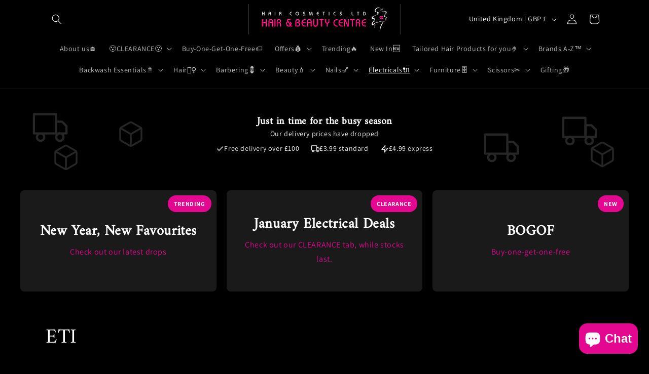

--- FILE ---
content_type: text/html; charset=utf-8
request_url: https://www.haircosmetics.co.uk/collections/eti
body_size: 50085
content:








    
        
        
        
    

    
    
        
        
        
    

    
    
        
        
        
    

    
    
        
        
        
    



<!doctype html>
<html class="no-js" lang="en">
  <head><link href="//www.haircosmetics.co.uk/cdn/shop/t/17/assets/tiny.content.min.css?v=3163" rel="stylesheet" type="text/css" media="all" />
    <meta charset="utf-8">
    <meta http-equiv="X-UA-Compatible" content="IE=edge">
    <meta name="viewport" content="width=device-width,initial-scale=1">
    <meta name="theme-color" content="">
    <link rel="canonical" href="https://www.haircosmetics.co.uk/collections/eti"><link rel="icon" type="image/png" href="//www.haircosmetics.co.uk/cdn/shop/files/Hair_Cosmetics_logo_2_5996b48f-32e8-456d-8065-f0ef591a4506.jpg?crop=center&height=32&v=1630588114&width=32"><link rel="preconnect" href="https://fonts.shopifycdn.com" crossorigin><title>
      ETI
 &ndash; Hair Cosmetics</title>

    

    

<meta property="og:site_name" content="Hair Cosmetics">
<meta property="og:url" content="https://www.haircosmetics.co.uk/collections/eti">
<meta property="og:title" content="ETI">
<meta property="og:type" content="website">
<meta property="og:description" content="Discover a legacy of excellence in hair cosmetics wholesale at our established hair and beauty supplies hub. With over 50 years of expertise, we offer a wide range of premium products to elevate every salon experience. 

Call us on: 0161 962 3006"><meta property="og:image" content="http://www.haircosmetics.co.uk/cdn/shop/files/logobeauty_b40bdfc6-97b1-4475-9f02-b388b84b2564.jpg?v=1699957995">
  <meta property="og:image:secure_url" content="https://www.haircosmetics.co.uk/cdn/shop/files/logobeauty_b40bdfc6-97b1-4475-9f02-b388b84b2564.jpg?v=1699957995">
  <meta property="og:image:width" content="947">
  <meta property="og:image:height" content="260"><meta name="twitter:card" content="summary_large_image">
<meta name="twitter:title" content="ETI">
<meta name="twitter:description" content="Discover a legacy of excellence in hair cosmetics wholesale at our established hair and beauty supplies hub. With over 50 years of expertise, we offer a wide range of premium products to elevate every salon experience. 

Call us on: 0161 962 3006">


    <script src="//www.haircosmetics.co.uk/cdn/shop/t/17/assets/constants.js?v=58251544750838685771710857798" defer="defer"></script>
    <script src="//www.haircosmetics.co.uk/cdn/shop/t/17/assets/pubsub.js?v=158357773527763999511710857798" defer="defer"></script>
    <script src="//www.haircosmetics.co.uk/cdn/shop/t/17/assets/global.js?v=37284204640041572741710857798" defer="defer"></script><script src="//www.haircosmetics.co.uk/cdn/shop/t/17/assets/animations.js?v=88693664871331136111710857797" defer="defer"></script><script>window.performance && window.performance.mark && window.performance.mark('shopify.content_for_header.start');</script><meta name="facebook-domain-verification" content="kozpm0facx0xq0v4hnjgzauo1jplxh">
<meta name="google-site-verification" content="4DxNufuEOG-mj21JQXolQQFMO96IMn1PhK3jCehz7yc">
<meta id="shopify-digital-wallet" name="shopify-digital-wallet" content="/16064693/digital_wallets/dialog">
<meta name="shopify-checkout-api-token" content="5ac8c7ee1257f3af6b6fe91c6a9f7901">
<meta id="in-context-paypal-metadata" data-shop-id="16064693" data-venmo-supported="false" data-environment="production" data-locale="en_US" data-paypal-v4="true" data-currency="GBP">
<link rel="alternate" type="application/atom+xml" title="Feed" href="/collections/eti.atom" />
<link rel="alternate" type="application/json+oembed" href="https://www.haircosmetics.co.uk/collections/eti.oembed">
<script async="async" src="/checkouts/internal/preloads.js?locale=en-GB"></script>
<link rel="preconnect" href="https://shop.app" crossorigin="anonymous">
<script async="async" src="https://shop.app/checkouts/internal/preloads.js?locale=en-GB&shop_id=16064693" crossorigin="anonymous"></script>
<script id="apple-pay-shop-capabilities" type="application/json">{"shopId":16064693,"countryCode":"GB","currencyCode":"GBP","merchantCapabilities":["supports3DS"],"merchantId":"gid:\/\/shopify\/Shop\/16064693","merchantName":"Hair Cosmetics","requiredBillingContactFields":["postalAddress","email","phone"],"requiredShippingContactFields":["postalAddress","email","phone"],"shippingType":"shipping","supportedNetworks":["visa","maestro","masterCard","discover","elo"],"total":{"type":"pending","label":"Hair Cosmetics","amount":"1.00"},"shopifyPaymentsEnabled":true,"supportsSubscriptions":true}</script>
<script id="shopify-features" type="application/json">{"accessToken":"5ac8c7ee1257f3af6b6fe91c6a9f7901","betas":["rich-media-storefront-analytics"],"domain":"www.haircosmetics.co.uk","predictiveSearch":true,"shopId":16064693,"locale":"en"}</script>
<script>var Shopify = Shopify || {};
Shopify.shop = "hair-cosmetics-ltd.myshopify.com";
Shopify.locale = "en";
Shopify.currency = {"active":"GBP","rate":"1.0"};
Shopify.country = "GB";
Shopify.theme = {"name":"Dawn","id":134738772128,"schema_name":"Dawn","schema_version":"13.0.1","theme_store_id":887,"role":"main"};
Shopify.theme.handle = "null";
Shopify.theme.style = {"id":null,"handle":null};
Shopify.cdnHost = "www.haircosmetics.co.uk/cdn";
Shopify.routes = Shopify.routes || {};
Shopify.routes.root = "/";</script>
<script type="module">!function(o){(o.Shopify=o.Shopify||{}).modules=!0}(window);</script>
<script>!function(o){function n(){var o=[];function n(){o.push(Array.prototype.slice.apply(arguments))}return n.q=o,n}var t=o.Shopify=o.Shopify||{};t.loadFeatures=n(),t.autoloadFeatures=n()}(window);</script>
<script>
  window.ShopifyPay = window.ShopifyPay || {};
  window.ShopifyPay.apiHost = "shop.app\/pay";
  window.ShopifyPay.redirectState = null;
</script>
<script id="shop-js-analytics" type="application/json">{"pageType":"collection"}</script>
<script defer="defer" async type="module" src="//www.haircosmetics.co.uk/cdn/shopifycloud/shop-js/modules/v2/client.init-shop-cart-sync_C5BV16lS.en.esm.js"></script>
<script defer="defer" async type="module" src="//www.haircosmetics.co.uk/cdn/shopifycloud/shop-js/modules/v2/chunk.common_CygWptCX.esm.js"></script>
<script type="module">
  await import("//www.haircosmetics.co.uk/cdn/shopifycloud/shop-js/modules/v2/client.init-shop-cart-sync_C5BV16lS.en.esm.js");
await import("//www.haircosmetics.co.uk/cdn/shopifycloud/shop-js/modules/v2/chunk.common_CygWptCX.esm.js");

  window.Shopify.SignInWithShop?.initShopCartSync?.({"fedCMEnabled":true,"windoidEnabled":true});

</script>
<script>
  window.Shopify = window.Shopify || {};
  if (!window.Shopify.featureAssets) window.Shopify.featureAssets = {};
  window.Shopify.featureAssets['shop-js'] = {"shop-cart-sync":["modules/v2/client.shop-cart-sync_ZFArdW7E.en.esm.js","modules/v2/chunk.common_CygWptCX.esm.js"],"init-fed-cm":["modules/v2/client.init-fed-cm_CmiC4vf6.en.esm.js","modules/v2/chunk.common_CygWptCX.esm.js"],"shop-button":["modules/v2/client.shop-button_tlx5R9nI.en.esm.js","modules/v2/chunk.common_CygWptCX.esm.js"],"shop-cash-offers":["modules/v2/client.shop-cash-offers_DOA2yAJr.en.esm.js","modules/v2/chunk.common_CygWptCX.esm.js","modules/v2/chunk.modal_D71HUcav.esm.js"],"init-windoid":["modules/v2/client.init-windoid_sURxWdc1.en.esm.js","modules/v2/chunk.common_CygWptCX.esm.js"],"shop-toast-manager":["modules/v2/client.shop-toast-manager_ClPi3nE9.en.esm.js","modules/v2/chunk.common_CygWptCX.esm.js"],"init-shop-email-lookup-coordinator":["modules/v2/client.init-shop-email-lookup-coordinator_B8hsDcYM.en.esm.js","modules/v2/chunk.common_CygWptCX.esm.js"],"init-shop-cart-sync":["modules/v2/client.init-shop-cart-sync_C5BV16lS.en.esm.js","modules/v2/chunk.common_CygWptCX.esm.js"],"avatar":["modules/v2/client.avatar_BTnouDA3.en.esm.js"],"pay-button":["modules/v2/client.pay-button_FdsNuTd3.en.esm.js","modules/v2/chunk.common_CygWptCX.esm.js"],"init-customer-accounts":["modules/v2/client.init-customer-accounts_DxDtT_ad.en.esm.js","modules/v2/client.shop-login-button_C5VAVYt1.en.esm.js","modules/v2/chunk.common_CygWptCX.esm.js","modules/v2/chunk.modal_D71HUcav.esm.js"],"init-shop-for-new-customer-accounts":["modules/v2/client.init-shop-for-new-customer-accounts_ChsxoAhi.en.esm.js","modules/v2/client.shop-login-button_C5VAVYt1.en.esm.js","modules/v2/chunk.common_CygWptCX.esm.js","modules/v2/chunk.modal_D71HUcav.esm.js"],"shop-login-button":["modules/v2/client.shop-login-button_C5VAVYt1.en.esm.js","modules/v2/chunk.common_CygWptCX.esm.js","modules/v2/chunk.modal_D71HUcav.esm.js"],"init-customer-accounts-sign-up":["modules/v2/client.init-customer-accounts-sign-up_CPSyQ0Tj.en.esm.js","modules/v2/client.shop-login-button_C5VAVYt1.en.esm.js","modules/v2/chunk.common_CygWptCX.esm.js","modules/v2/chunk.modal_D71HUcav.esm.js"],"shop-follow-button":["modules/v2/client.shop-follow-button_Cva4Ekp9.en.esm.js","modules/v2/chunk.common_CygWptCX.esm.js","modules/v2/chunk.modal_D71HUcav.esm.js"],"checkout-modal":["modules/v2/client.checkout-modal_BPM8l0SH.en.esm.js","modules/v2/chunk.common_CygWptCX.esm.js","modules/v2/chunk.modal_D71HUcav.esm.js"],"lead-capture":["modules/v2/client.lead-capture_Bi8yE_yS.en.esm.js","modules/v2/chunk.common_CygWptCX.esm.js","modules/v2/chunk.modal_D71HUcav.esm.js"],"shop-login":["modules/v2/client.shop-login_D6lNrXab.en.esm.js","modules/v2/chunk.common_CygWptCX.esm.js","modules/v2/chunk.modal_D71HUcav.esm.js"],"payment-terms":["modules/v2/client.payment-terms_CZxnsJam.en.esm.js","modules/v2/chunk.common_CygWptCX.esm.js","modules/v2/chunk.modal_D71HUcav.esm.js"]};
</script>
<script>(function() {
  var isLoaded = false;
  function asyncLoad() {
    if (isLoaded) return;
    isLoaded = true;
    var urls = ["\/\/www.powr.io\/powr.js?powr-token=hair-cosmetics-ltd.myshopify.com\u0026external-type=shopify\u0026shop=hair-cosmetics-ltd.myshopify.com","\/\/www.powr.io\/powr.js?powr-token=hair-cosmetics-ltd.myshopify.com\u0026external-type=shopify\u0026shop=hair-cosmetics-ltd.myshopify.com","\/\/www.powr.io\/powr.js?powr-token=hair-cosmetics-ltd.myshopify.com\u0026external-type=shopify\u0026shop=hair-cosmetics-ltd.myshopify.com","https:\/\/commerce.taggbox.com\/embed.min.js?shop=hair-cosmetics-ltd.myshopify.com","\/\/cdn.shopify.com\/proxy\/a6830e414f631b798e0749addffecf7f71b265ed58a0010cd2f192d28e4255e3\/storage.googleapis.com\/timesact-resources\/scripts\/timesact.js?shop=hair-cosmetics-ltd.myshopify.com\u0026sp-cache-control=cHVibGljLCBtYXgtYWdlPTkwMA","https:\/\/d38mokmrp3q1x6.cloudfront.net\/festive_decorations.js?shop=hair-cosmetics-ltd.myshopify.com","https:\/\/cdn.hextom.com\/js\/quickannouncementbar.js?shop=hair-cosmetics-ltd.myshopify.com"];
    for (var i = 0; i < urls.length; i++) {
      var s = document.createElement('script');
      s.type = 'text/javascript';
      s.async = true;
      s.src = urls[i];
      var x = document.getElementsByTagName('script')[0];
      x.parentNode.insertBefore(s, x);
    }
  };
  if(window.attachEvent) {
    window.attachEvent('onload', asyncLoad);
  } else {
    window.addEventListener('load', asyncLoad, false);
  }
})();</script>
<script id="__st">var __st={"a":16064693,"offset":0,"reqid":"9c126181-59e3-4e92-bb89-2846d1abded8-1768719324","pageurl":"www.haircosmetics.co.uk\/collections\/eti","u":"2b52de96d74f","p":"collection","rtyp":"collection","rid":197840011424};</script>
<script>window.ShopifyPaypalV4VisibilityTracking = true;</script>
<script id="captcha-bootstrap">!function(){'use strict';const t='contact',e='account',n='new_comment',o=[[t,t],['blogs',n],['comments',n],[t,'customer']],c=[[e,'customer_login'],[e,'guest_login'],[e,'recover_customer_password'],[e,'create_customer']],r=t=>t.map((([t,e])=>`form[action*='/${t}']:not([data-nocaptcha='true']) input[name='form_type'][value='${e}']`)).join(','),a=t=>()=>t?[...document.querySelectorAll(t)].map((t=>t.form)):[];function s(){const t=[...o],e=r(t);return a(e)}const i='password',u='form_key',d=['recaptcha-v3-token','g-recaptcha-response','h-captcha-response',i],f=()=>{try{return window.sessionStorage}catch{return}},m='__shopify_v',_=t=>t.elements[u];function p(t,e,n=!1){try{const o=window.sessionStorage,c=JSON.parse(o.getItem(e)),{data:r}=function(t){const{data:e,action:n}=t;return t[m]||n?{data:e,action:n}:{data:t,action:n}}(c);for(const[e,n]of Object.entries(r))t.elements[e]&&(t.elements[e].value=n);n&&o.removeItem(e)}catch(o){console.error('form repopulation failed',{error:o})}}const l='form_type',E='cptcha';function T(t){t.dataset[E]=!0}const w=window,h=w.document,L='Shopify',v='ce_forms',y='captcha';let A=!1;((t,e)=>{const n=(g='f06e6c50-85a8-45c8-87d0-21a2b65856fe',I='https://cdn.shopify.com/shopifycloud/storefront-forms-hcaptcha/ce_storefront_forms_captcha_hcaptcha.v1.5.2.iife.js',D={infoText:'Protected by hCaptcha',privacyText:'Privacy',termsText:'Terms'},(t,e,n)=>{const o=w[L][v],c=o.bindForm;if(c)return c(t,g,e,D).then(n);var r;o.q.push([[t,g,e,D],n]),r=I,A||(h.body.append(Object.assign(h.createElement('script'),{id:'captcha-provider',async:!0,src:r})),A=!0)});var g,I,D;w[L]=w[L]||{},w[L][v]=w[L][v]||{},w[L][v].q=[],w[L][y]=w[L][y]||{},w[L][y].protect=function(t,e){n(t,void 0,e),T(t)},Object.freeze(w[L][y]),function(t,e,n,w,h,L){const[v,y,A,g]=function(t,e,n){const i=e?o:[],u=t?c:[],d=[...i,...u],f=r(d),m=r(i),_=r(d.filter((([t,e])=>n.includes(e))));return[a(f),a(m),a(_),s()]}(w,h,L),I=t=>{const e=t.target;return e instanceof HTMLFormElement?e:e&&e.form},D=t=>v().includes(t);t.addEventListener('submit',(t=>{const e=I(t);if(!e)return;const n=D(e)&&!e.dataset.hcaptchaBound&&!e.dataset.recaptchaBound,o=_(e),c=g().includes(e)&&(!o||!o.value);(n||c)&&t.preventDefault(),c&&!n&&(function(t){try{if(!f())return;!function(t){const e=f();if(!e)return;const n=_(t);if(!n)return;const o=n.value;o&&e.removeItem(o)}(t);const e=Array.from(Array(32),(()=>Math.random().toString(36)[2])).join('');!function(t,e){_(t)||t.append(Object.assign(document.createElement('input'),{type:'hidden',name:u})),t.elements[u].value=e}(t,e),function(t,e){const n=f();if(!n)return;const o=[...t.querySelectorAll(`input[type='${i}']`)].map((({name:t})=>t)),c=[...d,...o],r={};for(const[a,s]of new FormData(t).entries())c.includes(a)||(r[a]=s);n.setItem(e,JSON.stringify({[m]:1,action:t.action,data:r}))}(t,e)}catch(e){console.error('failed to persist form',e)}}(e),e.submit())}));const S=(t,e)=>{t&&!t.dataset[E]&&(n(t,e.some((e=>e===t))),T(t))};for(const o of['focusin','change'])t.addEventListener(o,(t=>{const e=I(t);D(e)&&S(e,y())}));const B=e.get('form_key'),M=e.get(l),P=B&&M;t.addEventListener('DOMContentLoaded',(()=>{const t=y();if(P)for(const e of t)e.elements[l].value===M&&p(e,B);[...new Set([...A(),...v().filter((t=>'true'===t.dataset.shopifyCaptcha))])].forEach((e=>S(e,t)))}))}(h,new URLSearchParams(w.location.search),n,t,e,['guest_login'])})(!0,!0)}();</script>
<script integrity="sha256-4kQ18oKyAcykRKYeNunJcIwy7WH5gtpwJnB7kiuLZ1E=" data-source-attribution="shopify.loadfeatures" defer="defer" src="//www.haircosmetics.co.uk/cdn/shopifycloud/storefront/assets/storefront/load_feature-a0a9edcb.js" crossorigin="anonymous"></script>
<script crossorigin="anonymous" defer="defer" src="//www.haircosmetics.co.uk/cdn/shopifycloud/storefront/assets/shopify_pay/storefront-65b4c6d7.js?v=20250812"></script>
<script data-source-attribution="shopify.dynamic_checkout.dynamic.init">var Shopify=Shopify||{};Shopify.PaymentButton=Shopify.PaymentButton||{isStorefrontPortableWallets:!0,init:function(){window.Shopify.PaymentButton.init=function(){};var t=document.createElement("script");t.src="https://www.haircosmetics.co.uk/cdn/shopifycloud/portable-wallets/latest/portable-wallets.en.js",t.type="module",document.head.appendChild(t)}};
</script>
<script data-source-attribution="shopify.dynamic_checkout.buyer_consent">
  function portableWalletsHideBuyerConsent(e){var t=document.getElementById("shopify-buyer-consent"),n=document.getElementById("shopify-subscription-policy-button");t&&n&&(t.classList.add("hidden"),t.setAttribute("aria-hidden","true"),n.removeEventListener("click",e))}function portableWalletsShowBuyerConsent(e){var t=document.getElementById("shopify-buyer-consent"),n=document.getElementById("shopify-subscription-policy-button");t&&n&&(t.classList.remove("hidden"),t.removeAttribute("aria-hidden"),n.addEventListener("click",e))}window.Shopify?.PaymentButton&&(window.Shopify.PaymentButton.hideBuyerConsent=portableWalletsHideBuyerConsent,window.Shopify.PaymentButton.showBuyerConsent=portableWalletsShowBuyerConsent);
</script>
<script data-source-attribution="shopify.dynamic_checkout.cart.bootstrap">document.addEventListener("DOMContentLoaded",(function(){function t(){return document.querySelector("shopify-accelerated-checkout-cart, shopify-accelerated-checkout")}if(t())Shopify.PaymentButton.init();else{new MutationObserver((function(e,n){t()&&(Shopify.PaymentButton.init(),n.disconnect())})).observe(document.body,{childList:!0,subtree:!0})}}));
</script>
<link id="shopify-accelerated-checkout-styles" rel="stylesheet" media="screen" href="https://www.haircosmetics.co.uk/cdn/shopifycloud/portable-wallets/latest/accelerated-checkout-backwards-compat.css" crossorigin="anonymous">
<style id="shopify-accelerated-checkout-cart">
        #shopify-buyer-consent {
  margin-top: 1em;
  display: inline-block;
  width: 100%;
}

#shopify-buyer-consent.hidden {
  display: none;
}

#shopify-subscription-policy-button {
  background: none;
  border: none;
  padding: 0;
  text-decoration: underline;
  font-size: inherit;
  cursor: pointer;
}

#shopify-subscription-policy-button::before {
  box-shadow: none;
}

      </style>
<script id="sections-script" data-sections="header" defer="defer" src="//www.haircosmetics.co.uk/cdn/shop/t/17/compiled_assets/scripts.js?v=3163"></script>
<script>window.performance && window.performance.mark && window.performance.mark('shopify.content_for_header.end');</script>


    <style data-shopify>
      @font-face {
  font-family: Assistant;
  font-weight: 400;
  font-style: normal;
  font-display: swap;
  src: url("//www.haircosmetics.co.uk/cdn/fonts/assistant/assistant_n4.9120912a469cad1cc292572851508ca49d12e768.woff2") format("woff2"),
       url("//www.haircosmetics.co.uk/cdn/fonts/assistant/assistant_n4.6e9875ce64e0fefcd3f4446b7ec9036b3ddd2985.woff") format("woff");
}

      @font-face {
  font-family: Assistant;
  font-weight: 700;
  font-style: normal;
  font-display: swap;
  src: url("//www.haircosmetics.co.uk/cdn/fonts/assistant/assistant_n7.bf44452348ec8b8efa3aa3068825305886b1c83c.woff2") format("woff2"),
       url("//www.haircosmetics.co.uk/cdn/fonts/assistant/assistant_n7.0c887fee83f6b3bda822f1150b912c72da0f7b64.woff") format("woff");
}

      
      
      @font-face {
  font-family: Amiri;
  font-weight: 400;
  font-style: normal;
  font-display: swap;
  src: url("//www.haircosmetics.co.uk/cdn/fonts/amiri/amiri_n4.fee8c3379b68ea3b9c7241a63b8a252071faad52.woff2") format("woff2"),
       url("//www.haircosmetics.co.uk/cdn/fonts/amiri/amiri_n4.94cde4e18ec8ae53bf8f7240b84e1f76ce23772d.woff") format("woff");
}


      
        :root,
        .color-scheme-1 {
          --color-background: 0,0,0;
        
          --gradient-background: #000000;
        

        

        --color-foreground: 255,255,255;
        --color-background-contrast: 128,128,128;
        --color-shadow: 255,255,255;
        --color-button: 228,7,144;
        --color-button-text: 255,255,255;
        --color-secondary-button: 0,0,0;
        --color-secondary-button-text: 255,255,255;
        --color-link: 255,255,255;
        --color-badge-foreground: 255,255,255;
        --color-badge-background: 0,0,0;
        --color-badge-border: 255,255,255;
        --payment-terms-background-color: rgb(0 0 0);
      }
      
        
        .color-scheme-2 {
          --color-background: 243,243,243;
        
          --gradient-background: #f3f3f3;
        

        

        --color-foreground: 255,255,255;
        --color-background-contrast: 179,179,179;
        --color-shadow: 18,18,18;
        --color-button: 255,255,255;
        --color-button-text: 243,243,243;
        --color-secondary-button: 243,243,243;
        --color-secondary-button-text: 18,18,18;
        --color-link: 18,18,18;
        --color-badge-foreground: 255,255,255;
        --color-badge-background: 243,243,243;
        --color-badge-border: 255,255,255;
        --payment-terms-background-color: rgb(243 243 243);
      }
      
        
        .color-scheme-3 {
          --color-background: 0,0,0;
        
          --gradient-background: #000000;
        

        

        --color-foreground: 5,2,2;
        --color-background-contrast: 128,128,128;
        --color-shadow: 18,18,18;
        --color-button: 255,255,255;
        --color-button-text: 5,2,2;
        --color-secondary-button: 0,0,0;
        --color-secondary-button-text: 255,255,255;
        --color-link: 255,255,255;
        --color-badge-foreground: 5,2,2;
        --color-badge-background: 0,0,0;
        --color-badge-border: 5,2,2;
        --payment-terms-background-color: rgb(0 0 0);
      }
      
        
        .color-scheme-4 {
          --color-background: 18,18,18;
        
          --gradient-background: #121212;
        

        

        --color-foreground: 255,255,255;
        --color-background-contrast: 146,146,146;
        --color-shadow: 18,18,18;
        --color-button: 255,255,255;
        --color-button-text: 18,18,18;
        --color-secondary-button: 18,18,18;
        --color-secondary-button-text: 255,255,255;
        --color-link: 255,255,255;
        --color-badge-foreground: 255,255,255;
        --color-badge-background: 18,18,18;
        --color-badge-border: 255,255,255;
        --payment-terms-background-color: rgb(18 18 18);
      }
      
        
        .color-scheme-5 {
          --color-background: 189,228,7;
        
          --gradient-background: #bde407;
        

        

        --color-foreground: 0,0,0;
        --color-background-contrast: 86,104,3;
        --color-shadow: 18,18,18;
        --color-button: 18,18,18;
        --color-button-text: 255,255,255;
        --color-secondary-button: 189,228,7;
        --color-secondary-button-text: 5,2,2;
        --color-link: 5,2,2;
        --color-badge-foreground: 0,0,0;
        --color-badge-background: 189,228,7;
        --color-badge-border: 0,0,0;
        --payment-terms-background-color: rgb(189 228 7);
      }
      
        
        .color-scheme-0e76f26d-d265-454a-afed-bfb3e9f87bc2 {
          --color-background: 255,255,255;
        
          --gradient-background: #ffffff;
        

        

        --color-foreground: 228,7,144;
        --color-background-contrast: 191,191,191;
        --color-shadow: 234,75,174;
        --color-button: 228,7,144;
        --color-button-text: 255,255,255;
        --color-secondary-button: 255,255,255;
        --color-secondary-button-text: 228,7,144;
        --color-link: 228,7,144;
        --color-badge-foreground: 228,7,144;
        --color-badge-background: 255,255,255;
        --color-badge-border: 228,7,144;
        --payment-terms-background-color: rgb(255 255 255);
      }
      
        
        .color-scheme-9b225e59-fb29-411b-b666-2684257c27fd {
          --color-background: 0,0,0;
        
          --gradient-background: #000000;
        

        

        --color-foreground: 250,8,8;
        --color-background-contrast: 128,128,128;
        --color-shadow: 255,255,255;
        --color-button: 250,8,8;
        --color-button-text: 255,255,255;
        --color-secondary-button: 0,0,0;
        --color-secondary-button-text: 250,8,8;
        --color-link: 250,8,8;
        --color-badge-foreground: 250,8,8;
        --color-badge-background: 0,0,0;
        --color-badge-border: 250,8,8;
        --payment-terms-background-color: rgb(0 0 0);
      }
      

      body, .color-scheme-1, .color-scheme-2, .color-scheme-3, .color-scheme-4, .color-scheme-5, .color-scheme-0e76f26d-d265-454a-afed-bfb3e9f87bc2, .color-scheme-9b225e59-fb29-411b-b666-2684257c27fd {
        color: rgba(var(--color-foreground), 0.75);
        background-color: rgb(var(--color-background));
      }

      :root {
        --font-body-family: Assistant, sans-serif;
        --font-body-style: normal;
        --font-body-weight: 400;
        --font-body-weight-bold: 700;

        --font-heading-family: Amiri, serif;
        --font-heading-style: normal;
        --font-heading-weight: 400;

        --font-body-scale: 1.0;
        --font-heading-scale: 1.0;

        --media-padding: px;
        --media-border-opacity: 0.05;
        --media-border-width: 1px;
        --media-radius: 0px;
        --media-shadow-opacity: 0.0;
        --media-shadow-horizontal-offset: 0px;
        --media-shadow-vertical-offset: 4px;
        --media-shadow-blur-radius: 5px;
        --media-shadow-visible: 0;

        --page-width: 120rem;
        --page-width-margin: 0rem;

        --product-card-image-padding: 0.0rem;
        --product-card-corner-radius: 0.0rem;
        --product-card-text-alignment: left;
        --product-card-border-width: 0.0rem;
        --product-card-border-opacity: 0.1;
        --product-card-shadow-opacity: 0.0;
        --product-card-shadow-visible: 0;
        --product-card-shadow-horizontal-offset: 0.0rem;
        --product-card-shadow-vertical-offset: 0.4rem;
        --product-card-shadow-blur-radius: 0.5rem;

        --collection-card-image-padding: 0.0rem;
        --collection-card-corner-radius: 0.0rem;
        --collection-card-text-alignment: left;
        --collection-card-border-width: 0.0rem;
        --collection-card-border-opacity: 0.1;
        --collection-card-shadow-opacity: 0.0;
        --collection-card-shadow-visible: 0;
        --collection-card-shadow-horizontal-offset: 0.0rem;
        --collection-card-shadow-vertical-offset: 0.4rem;
        --collection-card-shadow-blur-radius: 0.5rem;

        --blog-card-image-padding: 0.0rem;
        --blog-card-corner-radius: 0.0rem;
        --blog-card-text-alignment: left;
        --blog-card-border-width: 0.0rem;
        --blog-card-border-opacity: 0.1;
        --blog-card-shadow-opacity: 0.0;
        --blog-card-shadow-visible: 0;
        --blog-card-shadow-horizontal-offset: 0.0rem;
        --blog-card-shadow-vertical-offset: 0.4rem;
        --blog-card-shadow-blur-radius: 0.5rem;

        --badge-corner-radius: 4.0rem;

        --popup-border-width: 1px;
        --popup-border-opacity: 0.1;
        --popup-corner-radius: 0px;
        --popup-shadow-opacity: 0.05;
        --popup-shadow-horizontal-offset: 0px;
        --popup-shadow-vertical-offset: 4px;
        --popup-shadow-blur-radius: 5px;

        --drawer-border-width: 1px;
        --drawer-border-opacity: 0.1;
        --drawer-shadow-opacity: 0.0;
        --drawer-shadow-horizontal-offset: 0px;
        --drawer-shadow-vertical-offset: 4px;
        --drawer-shadow-blur-radius: 5px;

        --spacing-sections-desktop: 0px;
        --spacing-sections-mobile: 0px;

        --grid-desktop-vertical-spacing: 8px;
        --grid-desktop-horizontal-spacing: 8px;
        --grid-mobile-vertical-spacing: 4px;
        --grid-mobile-horizontal-spacing: 4px;

        --text-boxes-border-opacity: 0.1;
        --text-boxes-border-width: 0px;
        --text-boxes-radius: 0px;
        --text-boxes-shadow-opacity: 0.0;
        --text-boxes-shadow-visible: 0;
        --text-boxes-shadow-horizontal-offset: 0px;
        --text-boxes-shadow-vertical-offset: 4px;
        --text-boxes-shadow-blur-radius: 5px;

        --buttons-radius: 0px;
        --buttons-radius-outset: 0px;
        --buttons-border-width: 1px;
        --buttons-border-opacity: 1.0;
        --buttons-shadow-opacity: 0.0;
        --buttons-shadow-visible: 0;
        --buttons-shadow-horizontal-offset: 0px;
        --buttons-shadow-vertical-offset: 4px;
        --buttons-shadow-blur-radius: 5px;
        --buttons-border-offset: 0px;

        --inputs-radius: 0px;
        --inputs-border-width: 1px;
        --inputs-border-opacity: 0.55;
        --inputs-shadow-opacity: 0.0;
        --inputs-shadow-horizontal-offset: 0px;
        --inputs-margin-offset: 0px;
        --inputs-shadow-vertical-offset: 4px;
        --inputs-shadow-blur-radius: 5px;
        --inputs-radius-outset: 0px;

        --variant-pills-radius: 40px;
        --variant-pills-border-width: 1px;
        --variant-pills-border-opacity: 0.55;
        --variant-pills-shadow-opacity: 0.0;
        --variant-pills-shadow-horizontal-offset: 0px;
        --variant-pills-shadow-vertical-offset: 4px;
        --variant-pills-shadow-blur-radius: 5px;
      }

      *,
      *::before,
      *::after {
        box-sizing: inherit;
      }

      html {
        box-sizing: border-box;
        font-size: calc(var(--font-body-scale) * 62.5%);
        height: 100%;
      }

      body {
        display: grid;
        grid-template-rows: auto auto 1fr auto;
        grid-template-columns: 100%;
        min-height: 100%;
        margin: 0;
        font-size: 1.5rem;
        letter-spacing: 0.06rem;
        line-height: calc(1 + 0.8 / var(--font-body-scale));
        font-family: var(--font-body-family);
        font-style: var(--font-body-style);
        font-weight: var(--font-body-weight);
      }

      @media screen and (min-width: 750px) {
        body {
          font-size: 1.6rem;
        }
      }
    </style>

    <link href="//www.haircosmetics.co.uk/cdn/shop/t/17/assets/base.css?v=93405971894151239851710857797" rel="stylesheet" type="text/css" media="all" />
<link rel="preload" as="font" href="//www.haircosmetics.co.uk/cdn/fonts/assistant/assistant_n4.9120912a469cad1cc292572851508ca49d12e768.woff2" type="font/woff2" crossorigin><link rel="preload" as="font" href="//www.haircosmetics.co.uk/cdn/fonts/amiri/amiri_n4.fee8c3379b68ea3b9c7241a63b8a252071faad52.woff2" type="font/woff2" crossorigin><link href="//www.haircosmetics.co.uk/cdn/shop/t/17/assets/component-localization-form.css?v=124545717069420038221710857798" rel="stylesheet" type="text/css" media="all" />
      <script src="//www.haircosmetics.co.uk/cdn/shop/t/17/assets/localization-form.js?v=169565320306168926741710857798" defer="defer"></script><link
        rel="stylesheet"
        href="//www.haircosmetics.co.uk/cdn/shop/t/17/assets/component-predictive-search.css?v=118923337488134913561710857798"
        media="print"
        onload="this.media='all'"
      ><script>
      document.documentElement.className = document.documentElement.className.replace('no-js', 'js');
      if (Shopify.designMode) {
        document.documentElement.classList.add('shopify-design-mode');
      }
    </script>
  <!-- BEGIN app block: shopify://apps/vo-product-options/blocks/embed-block/430cbd7b-bd20-4c16-ba41-db6f4c645164 --><script>var bcpo_product=null;   var inventory_quantity = [];if(bcpo_product) { for (var i = 0; i < bcpo_product.variants.length; i += 1) { bcpo_product.variants[i].inventory_quantity = inventory_quantity[i]; }}window.bcpo = window.bcpo || {}; bcpo.cart = {"note":null,"attributes":{},"original_total_price":0,"total_price":0,"total_discount":0,"total_weight":0.0,"item_count":0,"items":[],"requires_shipping":false,"currency":"GBP","items_subtotal_price":0,"cart_level_discount_applications":[],"checkout_charge_amount":0}; bcpo.ogFormData = FormData; bcpo.money_with_currency_format = "£{{amount}}";bcpo.money_format = "£{{amount}}"; if (bcpo_settings) { bcpo_settings.shop_currency = "GBP";} else { var bcpo_settings = {shop_currency: "GBP" }; }</script>


<!-- END app block --><!-- BEGIN app block: shopify://apps/pagefly-page-builder/blocks/app-embed/83e179f7-59a0-4589-8c66-c0dddf959200 -->

<!-- BEGIN app snippet: pagefly-cro-ab-testing-main -->







<script>
  ;(function () {
    const url = new URL(window.location)
    const viewParam = url.searchParams.get('view')
    if (viewParam && viewParam.includes('variant-pf-')) {
      url.searchParams.set('pf_v', viewParam)
      url.searchParams.delete('view')
      window.history.replaceState({}, '', url)
    }
  })()
</script>



<script type='module'>
  
  window.PAGEFLY_CRO = window.PAGEFLY_CRO || {}

  window.PAGEFLY_CRO['data_debug'] = {
    original_template_suffix: "all_collections",
    allow_ab_test: false,
    ab_test_start_time: 0,
    ab_test_end_time: 0,
    today_date_time: 1768719324000,
  }
  window.PAGEFLY_CRO['GA4'] = { enabled: false}
</script>

<!-- END app snippet -->








  <script src='https://cdn.shopify.com/extensions/019bb4f9-aed6-78a3-be91-e9d44663e6bf/pagefly-page-builder-215/assets/pagefly-helper.js' defer='defer'></script>

  <script src='https://cdn.shopify.com/extensions/019bb4f9-aed6-78a3-be91-e9d44663e6bf/pagefly-page-builder-215/assets/pagefly-general-helper.js' defer='defer'></script>

  <script src='https://cdn.shopify.com/extensions/019bb4f9-aed6-78a3-be91-e9d44663e6bf/pagefly-page-builder-215/assets/pagefly-snap-slider.js' defer='defer'></script>

  <script src='https://cdn.shopify.com/extensions/019bb4f9-aed6-78a3-be91-e9d44663e6bf/pagefly-page-builder-215/assets/pagefly-slideshow-v3.js' defer='defer'></script>

  <script src='https://cdn.shopify.com/extensions/019bb4f9-aed6-78a3-be91-e9d44663e6bf/pagefly-page-builder-215/assets/pagefly-slideshow-v4.js' defer='defer'></script>

  <script src='https://cdn.shopify.com/extensions/019bb4f9-aed6-78a3-be91-e9d44663e6bf/pagefly-page-builder-215/assets/pagefly-glider.js' defer='defer'></script>

  <script src='https://cdn.shopify.com/extensions/019bb4f9-aed6-78a3-be91-e9d44663e6bf/pagefly-page-builder-215/assets/pagefly-slideshow-v1-v2.js' defer='defer'></script>

  <script src='https://cdn.shopify.com/extensions/019bb4f9-aed6-78a3-be91-e9d44663e6bf/pagefly-page-builder-215/assets/pagefly-product-media.js' defer='defer'></script>

  <script src='https://cdn.shopify.com/extensions/019bb4f9-aed6-78a3-be91-e9d44663e6bf/pagefly-page-builder-215/assets/pagefly-product.js' defer='defer'></script>


<script id='pagefly-helper-data' type='application/json'>
  {
    "page_optimization": {
      "assets_prefetching": false
    },
    "elements_asset_mapper": {
      "Accordion": "https://cdn.shopify.com/extensions/019bb4f9-aed6-78a3-be91-e9d44663e6bf/pagefly-page-builder-215/assets/pagefly-accordion.js",
      "Accordion3": "https://cdn.shopify.com/extensions/019bb4f9-aed6-78a3-be91-e9d44663e6bf/pagefly-page-builder-215/assets/pagefly-accordion3.js",
      "CountDown": "https://cdn.shopify.com/extensions/019bb4f9-aed6-78a3-be91-e9d44663e6bf/pagefly-page-builder-215/assets/pagefly-countdown.js",
      "GMap1": "https://cdn.shopify.com/extensions/019bb4f9-aed6-78a3-be91-e9d44663e6bf/pagefly-page-builder-215/assets/pagefly-gmap.js",
      "GMap2": "https://cdn.shopify.com/extensions/019bb4f9-aed6-78a3-be91-e9d44663e6bf/pagefly-page-builder-215/assets/pagefly-gmap.js",
      "GMapBasicV2": "https://cdn.shopify.com/extensions/019bb4f9-aed6-78a3-be91-e9d44663e6bf/pagefly-page-builder-215/assets/pagefly-gmap.js",
      "GMapAdvancedV2": "https://cdn.shopify.com/extensions/019bb4f9-aed6-78a3-be91-e9d44663e6bf/pagefly-page-builder-215/assets/pagefly-gmap.js",
      "HTML.Video": "https://cdn.shopify.com/extensions/019bb4f9-aed6-78a3-be91-e9d44663e6bf/pagefly-page-builder-215/assets/pagefly-htmlvideo.js",
      "HTML.Video2": "https://cdn.shopify.com/extensions/019bb4f9-aed6-78a3-be91-e9d44663e6bf/pagefly-page-builder-215/assets/pagefly-htmlvideo2.js",
      "HTML.Video3": "https://cdn.shopify.com/extensions/019bb4f9-aed6-78a3-be91-e9d44663e6bf/pagefly-page-builder-215/assets/pagefly-htmlvideo2.js",
      "BackgroundVideo": "https://cdn.shopify.com/extensions/019bb4f9-aed6-78a3-be91-e9d44663e6bf/pagefly-page-builder-215/assets/pagefly-htmlvideo2.js",
      "Instagram": "https://cdn.shopify.com/extensions/019bb4f9-aed6-78a3-be91-e9d44663e6bf/pagefly-page-builder-215/assets/pagefly-instagram.js",
      "Instagram2": "https://cdn.shopify.com/extensions/019bb4f9-aed6-78a3-be91-e9d44663e6bf/pagefly-page-builder-215/assets/pagefly-instagram.js",
      "Insta3": "https://cdn.shopify.com/extensions/019bb4f9-aed6-78a3-be91-e9d44663e6bf/pagefly-page-builder-215/assets/pagefly-instagram3.js",
      "Tabs": "https://cdn.shopify.com/extensions/019bb4f9-aed6-78a3-be91-e9d44663e6bf/pagefly-page-builder-215/assets/pagefly-tab.js",
      "Tabs3": "https://cdn.shopify.com/extensions/019bb4f9-aed6-78a3-be91-e9d44663e6bf/pagefly-page-builder-215/assets/pagefly-tab3.js",
      "ProductBox": "https://cdn.shopify.com/extensions/019bb4f9-aed6-78a3-be91-e9d44663e6bf/pagefly-page-builder-215/assets/pagefly-cart.js",
      "FBPageBox2": "https://cdn.shopify.com/extensions/019bb4f9-aed6-78a3-be91-e9d44663e6bf/pagefly-page-builder-215/assets/pagefly-facebook.js",
      "FBLikeButton2": "https://cdn.shopify.com/extensions/019bb4f9-aed6-78a3-be91-e9d44663e6bf/pagefly-page-builder-215/assets/pagefly-facebook.js",
      "TwitterFeed2": "https://cdn.shopify.com/extensions/019bb4f9-aed6-78a3-be91-e9d44663e6bf/pagefly-page-builder-215/assets/pagefly-twitter.js",
      "Paragraph4": "https://cdn.shopify.com/extensions/019bb4f9-aed6-78a3-be91-e9d44663e6bf/pagefly-page-builder-215/assets/pagefly-paragraph4.js",

      "AliReviews": "https://cdn.shopify.com/extensions/019bb4f9-aed6-78a3-be91-e9d44663e6bf/pagefly-page-builder-215/assets/pagefly-3rd-elements.js",
      "BackInStock": "https://cdn.shopify.com/extensions/019bb4f9-aed6-78a3-be91-e9d44663e6bf/pagefly-page-builder-215/assets/pagefly-3rd-elements.js",
      "GloboBackInStock": "https://cdn.shopify.com/extensions/019bb4f9-aed6-78a3-be91-e9d44663e6bf/pagefly-page-builder-215/assets/pagefly-3rd-elements.js",
      "GrowaveWishlist": "https://cdn.shopify.com/extensions/019bb4f9-aed6-78a3-be91-e9d44663e6bf/pagefly-page-builder-215/assets/pagefly-3rd-elements.js",
      "InfiniteOptionsShopPad": "https://cdn.shopify.com/extensions/019bb4f9-aed6-78a3-be91-e9d44663e6bf/pagefly-page-builder-215/assets/pagefly-3rd-elements.js",
      "InkybayProductPersonalizer": "https://cdn.shopify.com/extensions/019bb4f9-aed6-78a3-be91-e9d44663e6bf/pagefly-page-builder-215/assets/pagefly-3rd-elements.js",
      "LimeSpot": "https://cdn.shopify.com/extensions/019bb4f9-aed6-78a3-be91-e9d44663e6bf/pagefly-page-builder-215/assets/pagefly-3rd-elements.js",
      "Loox": "https://cdn.shopify.com/extensions/019bb4f9-aed6-78a3-be91-e9d44663e6bf/pagefly-page-builder-215/assets/pagefly-3rd-elements.js",
      "Opinew": "https://cdn.shopify.com/extensions/019bb4f9-aed6-78a3-be91-e9d44663e6bf/pagefly-page-builder-215/assets/pagefly-3rd-elements.js",
      "Powr": "https://cdn.shopify.com/extensions/019bb4f9-aed6-78a3-be91-e9d44663e6bf/pagefly-page-builder-215/assets/pagefly-3rd-elements.js",
      "ProductReviews": "https://cdn.shopify.com/extensions/019bb4f9-aed6-78a3-be91-e9d44663e6bf/pagefly-page-builder-215/assets/pagefly-3rd-elements.js",
      "PushOwl": "https://cdn.shopify.com/extensions/019bb4f9-aed6-78a3-be91-e9d44663e6bf/pagefly-page-builder-215/assets/pagefly-3rd-elements.js",
      "ReCharge": "https://cdn.shopify.com/extensions/019bb4f9-aed6-78a3-be91-e9d44663e6bf/pagefly-page-builder-215/assets/pagefly-3rd-elements.js",
      "Rivyo": "https://cdn.shopify.com/extensions/019bb4f9-aed6-78a3-be91-e9d44663e6bf/pagefly-page-builder-215/assets/pagefly-3rd-elements.js",
      "TrackingMore": "https://cdn.shopify.com/extensions/019bb4f9-aed6-78a3-be91-e9d44663e6bf/pagefly-page-builder-215/assets/pagefly-3rd-elements.js",
      "Vitals": "https://cdn.shopify.com/extensions/019bb4f9-aed6-78a3-be91-e9d44663e6bf/pagefly-page-builder-215/assets/pagefly-3rd-elements.js",
      "Wiser": "https://cdn.shopify.com/extensions/019bb4f9-aed6-78a3-be91-e9d44663e6bf/pagefly-page-builder-215/assets/pagefly-3rd-elements.js"
    },
    "custom_elements_mapper": {
      "pf-click-action-element": "https://cdn.shopify.com/extensions/019bb4f9-aed6-78a3-be91-e9d44663e6bf/pagefly-page-builder-215/assets/pagefly-click-action-element.js",
      "pf-dialog-element": "https://cdn.shopify.com/extensions/019bb4f9-aed6-78a3-be91-e9d44663e6bf/pagefly-page-builder-215/assets/pagefly-dialog-element.js"
    }
  }
</script>


<!-- END app block --><script src="https://cdn.shopify.com/extensions/cfc76123-b24f-4e9a-a1dc-585518796af7/forms-2294/assets/shopify-forms-loader.js" type="text/javascript" defer="defer"></script>
<script src="https://cdn.shopify.com/extensions/019bc87a-689b-702d-9f0e-1444aa9f56a2/best-custom-product-options-413/assets/best_custom_product_options.js" type="text/javascript" defer="defer"></script>
<link href="https://cdn.shopify.com/extensions/019bc87a-689b-702d-9f0e-1444aa9f56a2/best-custom-product-options-413/assets/bcpo-front.css" rel="stylesheet" type="text/css" media="all">
<script src="https://cdn.shopify.com/extensions/7bc9bb47-adfa-4267-963e-cadee5096caf/inbox-1252/assets/inbox-chat-loader.js" type="text/javascript" defer="defer"></script>
<script src="https://cdn.shopify.com/extensions/019995be-7307-7d61-96ae-01c4742fec11/mega-pdf-invoice-order-printer-49/assets/mega-pdf-invoice-order-printer.js" type="text/javascript" defer="defer"></script>
<link href="https://monorail-edge.shopifysvc.com" rel="dns-prefetch">
<script>(function(){if ("sendBeacon" in navigator && "performance" in window) {try {var session_token_from_headers = performance.getEntriesByType('navigation')[0].serverTiming.find(x => x.name == '_s').description;} catch {var session_token_from_headers = undefined;}var session_cookie_matches = document.cookie.match(/_shopify_s=([^;]*)/);var session_token_from_cookie = session_cookie_matches && session_cookie_matches.length === 2 ? session_cookie_matches[1] : "";var session_token = session_token_from_headers || session_token_from_cookie || "";function handle_abandonment_event(e) {var entries = performance.getEntries().filter(function(entry) {return /monorail-edge.shopifysvc.com/.test(entry.name);});if (!window.abandonment_tracked && entries.length === 0) {window.abandonment_tracked = true;var currentMs = Date.now();var navigation_start = performance.timing.navigationStart;var payload = {shop_id: 16064693,url: window.location.href,navigation_start,duration: currentMs - navigation_start,session_token,page_type: "collection"};window.navigator.sendBeacon("https://monorail-edge.shopifysvc.com/v1/produce", JSON.stringify({schema_id: "online_store_buyer_site_abandonment/1.1",payload: payload,metadata: {event_created_at_ms: currentMs,event_sent_at_ms: currentMs}}));}}window.addEventListener('pagehide', handle_abandonment_event);}}());</script>
<script id="web-pixels-manager-setup">(function e(e,d,r,n,o){if(void 0===o&&(o={}),!Boolean(null===(a=null===(i=window.Shopify)||void 0===i?void 0:i.analytics)||void 0===a?void 0:a.replayQueue)){var i,a;window.Shopify=window.Shopify||{};var t=window.Shopify;t.analytics=t.analytics||{};var s=t.analytics;s.replayQueue=[],s.publish=function(e,d,r){return s.replayQueue.push([e,d,r]),!0};try{self.performance.mark("wpm:start")}catch(e){}var l=function(){var e={modern:/Edge?\/(1{2}[4-9]|1[2-9]\d|[2-9]\d{2}|\d{4,})\.\d+(\.\d+|)|Firefox\/(1{2}[4-9]|1[2-9]\d|[2-9]\d{2}|\d{4,})\.\d+(\.\d+|)|Chrom(ium|e)\/(9{2}|\d{3,})\.\d+(\.\d+|)|(Maci|X1{2}).+ Version\/(15\.\d+|(1[6-9]|[2-9]\d|\d{3,})\.\d+)([,.]\d+|)( \(\w+\)|)( Mobile\/\w+|) Safari\/|Chrome.+OPR\/(9{2}|\d{3,})\.\d+\.\d+|(CPU[ +]OS|iPhone[ +]OS|CPU[ +]iPhone|CPU IPhone OS|CPU iPad OS)[ +]+(15[._]\d+|(1[6-9]|[2-9]\d|\d{3,})[._]\d+)([._]\d+|)|Android:?[ /-](13[3-9]|1[4-9]\d|[2-9]\d{2}|\d{4,})(\.\d+|)(\.\d+|)|Android.+Firefox\/(13[5-9]|1[4-9]\d|[2-9]\d{2}|\d{4,})\.\d+(\.\d+|)|Android.+Chrom(ium|e)\/(13[3-9]|1[4-9]\d|[2-9]\d{2}|\d{4,})\.\d+(\.\d+|)|SamsungBrowser\/([2-9]\d|\d{3,})\.\d+/,legacy:/Edge?\/(1[6-9]|[2-9]\d|\d{3,})\.\d+(\.\d+|)|Firefox\/(5[4-9]|[6-9]\d|\d{3,})\.\d+(\.\d+|)|Chrom(ium|e)\/(5[1-9]|[6-9]\d|\d{3,})\.\d+(\.\d+|)([\d.]+$|.*Safari\/(?![\d.]+ Edge\/[\d.]+$))|(Maci|X1{2}).+ Version\/(10\.\d+|(1[1-9]|[2-9]\d|\d{3,})\.\d+)([,.]\d+|)( \(\w+\)|)( Mobile\/\w+|) Safari\/|Chrome.+OPR\/(3[89]|[4-9]\d|\d{3,})\.\d+\.\d+|(CPU[ +]OS|iPhone[ +]OS|CPU[ +]iPhone|CPU IPhone OS|CPU iPad OS)[ +]+(10[._]\d+|(1[1-9]|[2-9]\d|\d{3,})[._]\d+)([._]\d+|)|Android:?[ /-](13[3-9]|1[4-9]\d|[2-9]\d{2}|\d{4,})(\.\d+|)(\.\d+|)|Mobile Safari.+OPR\/([89]\d|\d{3,})\.\d+\.\d+|Android.+Firefox\/(13[5-9]|1[4-9]\d|[2-9]\d{2}|\d{4,})\.\d+(\.\d+|)|Android.+Chrom(ium|e)\/(13[3-9]|1[4-9]\d|[2-9]\d{2}|\d{4,})\.\d+(\.\d+|)|Android.+(UC? ?Browser|UCWEB|U3)[ /]?(15\.([5-9]|\d{2,})|(1[6-9]|[2-9]\d|\d{3,})\.\d+)\.\d+|SamsungBrowser\/(5\.\d+|([6-9]|\d{2,})\.\d+)|Android.+MQ{2}Browser\/(14(\.(9|\d{2,})|)|(1[5-9]|[2-9]\d|\d{3,})(\.\d+|))(\.\d+|)|K[Aa][Ii]OS\/(3\.\d+|([4-9]|\d{2,})\.\d+)(\.\d+|)/},d=e.modern,r=e.legacy,n=navigator.userAgent;return n.match(d)?"modern":n.match(r)?"legacy":"unknown"}(),u="modern"===l?"modern":"legacy",c=(null!=n?n:{modern:"",legacy:""})[u],f=function(e){return[e.baseUrl,"/wpm","/b",e.hashVersion,"modern"===e.buildTarget?"m":"l",".js"].join("")}({baseUrl:d,hashVersion:r,buildTarget:u}),m=function(e){var d=e.version,r=e.bundleTarget,n=e.surface,o=e.pageUrl,i=e.monorailEndpoint;return{emit:function(e){var a=e.status,t=e.errorMsg,s=(new Date).getTime(),l=JSON.stringify({metadata:{event_sent_at_ms:s},events:[{schema_id:"web_pixels_manager_load/3.1",payload:{version:d,bundle_target:r,page_url:o,status:a,surface:n,error_msg:t},metadata:{event_created_at_ms:s}}]});if(!i)return console&&console.warn&&console.warn("[Web Pixels Manager] No Monorail endpoint provided, skipping logging."),!1;try{return self.navigator.sendBeacon.bind(self.navigator)(i,l)}catch(e){}var u=new XMLHttpRequest;try{return u.open("POST",i,!0),u.setRequestHeader("Content-Type","text/plain"),u.send(l),!0}catch(e){return console&&console.warn&&console.warn("[Web Pixels Manager] Got an unhandled error while logging to Monorail."),!1}}}}({version:r,bundleTarget:l,surface:e.surface,pageUrl:self.location.href,monorailEndpoint:e.monorailEndpoint});try{o.browserTarget=l,function(e){var d=e.src,r=e.async,n=void 0===r||r,o=e.onload,i=e.onerror,a=e.sri,t=e.scriptDataAttributes,s=void 0===t?{}:t,l=document.createElement("script"),u=document.querySelector("head"),c=document.querySelector("body");if(l.async=n,l.src=d,a&&(l.integrity=a,l.crossOrigin="anonymous"),s)for(var f in s)if(Object.prototype.hasOwnProperty.call(s,f))try{l.dataset[f]=s[f]}catch(e){}if(o&&l.addEventListener("load",o),i&&l.addEventListener("error",i),u)u.appendChild(l);else{if(!c)throw new Error("Did not find a head or body element to append the script");c.appendChild(l)}}({src:f,async:!0,onload:function(){if(!function(){var e,d;return Boolean(null===(d=null===(e=window.Shopify)||void 0===e?void 0:e.analytics)||void 0===d?void 0:d.initialized)}()){var d=window.webPixelsManager.init(e)||void 0;if(d){var r=window.Shopify.analytics;r.replayQueue.forEach((function(e){var r=e[0],n=e[1],o=e[2];d.publishCustomEvent(r,n,o)})),r.replayQueue=[],r.publish=d.publishCustomEvent,r.visitor=d.visitor,r.initialized=!0}}},onerror:function(){return m.emit({status:"failed",errorMsg:"".concat(f," has failed to load")})},sri:function(e){var d=/^sha384-[A-Za-z0-9+/=]+$/;return"string"==typeof e&&d.test(e)}(c)?c:"",scriptDataAttributes:o}),m.emit({status:"loading"})}catch(e){m.emit({status:"failed",errorMsg:(null==e?void 0:e.message)||"Unknown error"})}}})({shopId: 16064693,storefrontBaseUrl: "https://www.haircosmetics.co.uk",extensionsBaseUrl: "https://extensions.shopifycdn.com/cdn/shopifycloud/web-pixels-manager",monorailEndpoint: "https://monorail-edge.shopifysvc.com/unstable/produce_batch",surface: "storefront-renderer",enabledBetaFlags: ["2dca8a86"],webPixelsConfigList: [{"id":"1813053820","configuration":"{\"webPixelName\":\"Judge.me\"}","eventPayloadVersion":"v1","runtimeContext":"STRICT","scriptVersion":"34ad157958823915625854214640f0bf","type":"APP","apiClientId":683015,"privacyPurposes":["ANALYTICS"],"dataSharingAdjustments":{"protectedCustomerApprovalScopes":["read_customer_email","read_customer_name","read_customer_personal_data","read_customer_phone"]}},{"id":"545751200","configuration":"{\"config\":\"{\\\"pixel_id\\\":\\\"G-G7GCYJ0CGB\\\",\\\"target_country\\\":\\\"GB\\\",\\\"gtag_events\\\":[{\\\"type\\\":\\\"begin_checkout\\\",\\\"action_label\\\":\\\"G-G7GCYJ0CGB\\\"},{\\\"type\\\":\\\"search\\\",\\\"action_label\\\":\\\"G-G7GCYJ0CGB\\\"},{\\\"type\\\":\\\"view_item\\\",\\\"action_label\\\":[\\\"G-G7GCYJ0CGB\\\",\\\"MC-8RWHLKSVRL\\\"]},{\\\"type\\\":\\\"purchase\\\",\\\"action_label\\\":[\\\"G-G7GCYJ0CGB\\\",\\\"MC-8RWHLKSVRL\\\"]},{\\\"type\\\":\\\"page_view\\\",\\\"action_label\\\":[\\\"G-G7GCYJ0CGB\\\",\\\"MC-8RWHLKSVRL\\\"]},{\\\"type\\\":\\\"add_payment_info\\\",\\\"action_label\\\":\\\"G-G7GCYJ0CGB\\\"},{\\\"type\\\":\\\"add_to_cart\\\",\\\"action_label\\\":\\\"G-G7GCYJ0CGB\\\"}],\\\"enable_monitoring_mode\\\":false}\"}","eventPayloadVersion":"v1","runtimeContext":"OPEN","scriptVersion":"b2a88bafab3e21179ed38636efcd8a93","type":"APP","apiClientId":1780363,"privacyPurposes":[],"dataSharingAdjustments":{"protectedCustomerApprovalScopes":["read_customer_address","read_customer_email","read_customer_name","read_customer_personal_data","read_customer_phone"]}},{"id":"303923360","configuration":"{\"pixel_id\":\"559392718758264\",\"pixel_type\":\"facebook_pixel\",\"metaapp_system_user_token\":\"-\"}","eventPayloadVersion":"v1","runtimeContext":"OPEN","scriptVersion":"ca16bc87fe92b6042fbaa3acc2fbdaa6","type":"APP","apiClientId":2329312,"privacyPurposes":["ANALYTICS","MARKETING","SALE_OF_DATA"],"dataSharingAdjustments":{"protectedCustomerApprovalScopes":["read_customer_address","read_customer_email","read_customer_name","read_customer_personal_data","read_customer_phone"]}},{"id":"shopify-app-pixel","configuration":"{}","eventPayloadVersion":"v1","runtimeContext":"STRICT","scriptVersion":"0450","apiClientId":"shopify-pixel","type":"APP","privacyPurposes":["ANALYTICS","MARKETING"]},{"id":"shopify-custom-pixel","eventPayloadVersion":"v1","runtimeContext":"LAX","scriptVersion":"0450","apiClientId":"shopify-pixel","type":"CUSTOM","privacyPurposes":["ANALYTICS","MARKETING"]}],isMerchantRequest: false,initData: {"shop":{"name":"Hair Cosmetics","paymentSettings":{"currencyCode":"GBP"},"myshopifyDomain":"hair-cosmetics-ltd.myshopify.com","countryCode":"GB","storefrontUrl":"https:\/\/www.haircosmetics.co.uk"},"customer":null,"cart":null,"checkout":null,"productVariants":[],"purchasingCompany":null},},"https://www.haircosmetics.co.uk/cdn","fcfee988w5aeb613cpc8e4bc33m6693e112",{"modern":"","legacy":""},{"shopId":"16064693","storefrontBaseUrl":"https:\/\/www.haircosmetics.co.uk","extensionBaseUrl":"https:\/\/extensions.shopifycdn.com\/cdn\/shopifycloud\/web-pixels-manager","surface":"storefront-renderer","enabledBetaFlags":"[\"2dca8a86\"]","isMerchantRequest":"false","hashVersion":"fcfee988w5aeb613cpc8e4bc33m6693e112","publish":"custom","events":"[[\"page_viewed\",{}],[\"collection_viewed\",{\"collection\":{\"id\":\"197840011424\",\"title\":\"ETI\",\"productVariants\":[{\"price\":{\"amount\":44.99,\"currencyCode\":\"GBP\"},\"product\":{\"title\":\"ETI Turbodryer 3500 Barbershop Edition - Clay Brown\/Black\",\"vendor\":\"Hair Cosmetics Ltd\",\"id\":\"4321712603276\",\"untranslatedTitle\":\"ETI Turbodryer 3500 Barbershop Edition - Clay Brown\/Black\",\"url\":\"\/products\/eti-turbodryer-3500-barbershop-edition-clay-brown-black\",\"type\":\"\"},\"id\":\"31073156235404\",\"image\":{\"src\":\"\/\/www.haircosmetics.co.uk\/cdn\/shop\/products\/eti_babershop.jpg?v=1572618916\"},\"sku\":\"\",\"title\":\"Default Title\",\"untranslatedTitle\":\"Default Title\"},{\"price\":{\"amount\":54.99,\"currencyCode\":\"GBP\"},\"product\":{\"title\":\"ETI TURBODRYER 2000 *LIMITED EDITION CHROME SERIES*\",\"vendor\":\"Hair Cosmetics Ltd\",\"id\":\"222778490901\",\"untranslatedTitle\":\"ETI TURBODRYER 2000 *LIMITED EDITION CHROME SERIES*\",\"url\":\"\/products\/eti-turbodryer-2000-limited-edition-chrome-series-rose-gold\",\"type\":\"\"},\"id\":\"3056485629973\",\"image\":{\"src\":\"\/\/www.haircosmetics.co.uk\/cdn\/shop\/products\/ETI_chrome.jpg?v=1520262059\"},\"sku\":\"\",\"title\":\"Rose Gold\",\"untranslatedTitle\":\"Rose Gold\"},{\"price\":{\"amount\":111.99,\"currencyCode\":\"GBP\"},\"product\":{\"title\":\"ETI LinePlus digital advanced brushless hairdryer\",\"vendor\":\"Hair Cosmetics Ltd\",\"id\":\"10326670049440\",\"untranslatedTitle\":\"ETI LinePlus digital advanced brushless hairdryer\",\"url\":\"\/products\/eti-lineplus-digital-advanced-brushless-airdryer\",\"type\":\"\"},\"id\":\"46108363653280\",\"image\":{\"src\":\"\/\/www.haircosmetics.co.uk\/cdn\/shop\/files\/plus-line-black.jpg?v=1691398352\"},\"sku\":\"\",\"title\":\"Matt Black\",\"untranslatedTitle\":\"Matt Black\"},{\"price\":{\"amount\":49.0,\"currencyCode\":\"GBP\"},\"product\":{\"title\":\"ETI elegante lite black hairdryer\",\"vendor\":\"Hair Cosmetics Ltd\",\"id\":\"10326756327584\",\"untranslatedTitle\":\"ETI elegante lite black hairdryer\",\"url\":\"\/products\/eti-elegante-lite-black-hairdryer\",\"type\":\"\"},\"id\":\"46108456419488\",\"image\":{\"src\":\"\/\/www.haircosmetics.co.uk\/cdn\/shop\/files\/ETi-Elegante-Lite-Black-Hairdryer-510x510.jpg?v=1691398868\"},\"sku\":\"\",\"title\":\"Default Title\",\"untranslatedTitle\":\"Default Title\"},{\"price\":{\"amount\":79.0,\"currencyCode\":\"GBP\"},\"product\":{\"title\":\"ETI Ionic compact hairdryer viva magenta\",\"vendor\":\"Hair Cosmetics Ltd\",\"id\":\"10004324057248\",\"untranslatedTitle\":\"ETI Ionic compact hairdryer viva magenta\",\"url\":\"\/products\/eti-ionic-compact-hairdryer-viva-magenta\",\"type\":\"\"},\"id\":\"45746388140192\",\"image\":{\"src\":\"\/\/www.haircosmetics.co.uk\/cdn\/shop\/files\/IMG_4347_3623.jpg?v=1689861643\"},\"sku\":\"\",\"title\":\"Default Title\",\"untranslatedTitle\":\"Default Title\"},{\"price\":{\"amount\":98.0,\"currencyCode\":\"GBP\"},\"product\":{\"title\":\"ETI Delta pink\/blue hairdryer\",\"vendor\":\"Hair Cosmetics Ltd\",\"id\":\"10004275658912\",\"untranslatedTitle\":\"ETI Delta pink\/blue hairdryer\",\"url\":\"\/products\/eti-delta-sunset-pink-blue-hairdryer\",\"type\":\"\"},\"id\":\"45746333221024\",\"image\":{\"src\":\"\/\/www.haircosmetics.co.uk\/cdn\/shop\/files\/IMG_4345_3622.jpg?v=1689861658\"},\"sku\":\"\",\"title\":\"Default Title\",\"untranslatedTitle\":\"Default Title\"},{\"price\":{\"amount\":49.99,\"currencyCode\":\"GBP\"},\"product\":{\"title\":\"ETI Turbodryer 2000 Salon Professional Hair Dryer-BLACK\",\"vendor\":\"Hair Cosmetics Ltd\",\"id\":\"222742413333\",\"untranslatedTitle\":\"ETI Turbodryer 2000 Salon Professional Hair Dryer-BLACK\",\"url\":\"\/products\/eti-turbodryer-2000-salon-professional-hair-dryer-black\",\"type\":\"\"},\"id\":\"3056250912789\",\"image\":{\"src\":\"\/\/www.haircosmetics.co.uk\/cdn\/shop\/products\/eti_turbo.jpg?v=1520261110\"},\"sku\":\"\",\"title\":\"Aqua\",\"untranslatedTitle\":\"Aqua\"}]}}]]"});</script><script>
  window.ShopifyAnalytics = window.ShopifyAnalytics || {};
  window.ShopifyAnalytics.meta = window.ShopifyAnalytics.meta || {};
  window.ShopifyAnalytics.meta.currency = 'GBP';
  var meta = {"products":[{"id":4321712603276,"gid":"gid:\/\/shopify\/Product\/4321712603276","vendor":"Hair Cosmetics Ltd","type":"","handle":"eti-turbodryer-3500-barbershop-edition-clay-brown-black","variants":[{"id":31073156235404,"price":4499,"name":"ETI Turbodryer 3500 Barbershop Edition - Clay Brown\/Black","public_title":null,"sku":""}],"remote":false},{"id":222778490901,"gid":"gid:\/\/shopify\/Product\/222778490901","vendor":"Hair Cosmetics Ltd","type":"","handle":"eti-turbodryer-2000-limited-edition-chrome-series-rose-gold","variants":[{"id":3056485629973,"price":5499,"name":"ETI TURBODRYER 2000 *LIMITED EDITION CHROME SERIES* - Rose Gold","public_title":"Rose Gold","sku":""},{"id":3056485662741,"price":5499,"name":"ETI TURBODRYER 2000 *LIMITED EDITION CHROME SERIES* - Silver","public_title":"Silver","sku":""}],"remote":false},{"id":10326670049440,"gid":"gid:\/\/shopify\/Product\/10326670049440","vendor":"Hair Cosmetics Ltd","type":"","handle":"eti-lineplus-digital-advanced-brushless-airdryer","variants":[{"id":46108363653280,"price":11199,"name":"ETI LinePlus digital advanced brushless hairdryer - Matt Black","public_title":"Matt Black","sku":""},{"id":46108363948192,"price":11199,"name":"ETI LinePlus digital advanced brushless hairdryer - Matt Pink","public_title":"Matt Pink","sku":""}],"remote":false},{"id":10326756327584,"gid":"gid:\/\/shopify\/Product\/10326756327584","vendor":"Hair Cosmetics Ltd","type":"","handle":"eti-elegante-lite-black-hairdryer","variants":[{"id":46108456419488,"price":4900,"name":"ETI elegante lite black hairdryer","public_title":null,"sku":""}],"remote":false},{"id":10004324057248,"gid":"gid:\/\/shopify\/Product\/10004324057248","vendor":"Hair Cosmetics Ltd","type":"","handle":"eti-ionic-compact-hairdryer-viva-magenta","variants":[{"id":45746388140192,"price":7900,"name":"ETI Ionic compact hairdryer viva magenta","public_title":null,"sku":""}],"remote":false},{"id":10004275658912,"gid":"gid:\/\/shopify\/Product\/10004275658912","vendor":"Hair Cosmetics Ltd","type":"","handle":"eti-delta-sunset-pink-blue-hairdryer","variants":[{"id":45746333221024,"price":9800,"name":"ETI Delta pink\/blue hairdryer","public_title":null,"sku":""}],"remote":false},{"id":222742413333,"gid":"gid:\/\/shopify\/Product\/222742413333","vendor":"Hair Cosmetics Ltd","type":"","handle":"eti-turbodryer-2000-salon-professional-hair-dryer-black","variants":[{"id":3056250912789,"price":4999,"name":"ETI Turbodryer 2000 Salon Professional Hair Dryer-BLACK - Aqua","public_title":"Aqua","sku":""},{"id":55702223749500,"price":4999,"name":"ETI Turbodryer 2000 Salon Professional Hair Dryer-BLACK - Black","public_title":"Black","sku":null}],"remote":false}],"page":{"pageType":"collection","resourceType":"collection","resourceId":197840011424,"requestId":"9c126181-59e3-4e92-bb89-2846d1abded8-1768719324"}};
  for (var attr in meta) {
    window.ShopifyAnalytics.meta[attr] = meta[attr];
  }
</script>
<script class="analytics">
  (function () {
    var customDocumentWrite = function(content) {
      var jquery = null;

      if (window.jQuery) {
        jquery = window.jQuery;
      } else if (window.Checkout && window.Checkout.$) {
        jquery = window.Checkout.$;
      }

      if (jquery) {
        jquery('body').append(content);
      }
    };

    var hasLoggedConversion = function(token) {
      if (token) {
        return document.cookie.indexOf('loggedConversion=' + token) !== -1;
      }
      return false;
    }

    var setCookieIfConversion = function(token) {
      if (token) {
        var twoMonthsFromNow = new Date(Date.now());
        twoMonthsFromNow.setMonth(twoMonthsFromNow.getMonth() + 2);

        document.cookie = 'loggedConversion=' + token + '; expires=' + twoMonthsFromNow;
      }
    }

    var trekkie = window.ShopifyAnalytics.lib = window.trekkie = window.trekkie || [];
    if (trekkie.integrations) {
      return;
    }
    trekkie.methods = [
      'identify',
      'page',
      'ready',
      'track',
      'trackForm',
      'trackLink'
    ];
    trekkie.factory = function(method) {
      return function() {
        var args = Array.prototype.slice.call(arguments);
        args.unshift(method);
        trekkie.push(args);
        return trekkie;
      };
    };
    for (var i = 0; i < trekkie.methods.length; i++) {
      var key = trekkie.methods[i];
      trekkie[key] = trekkie.factory(key);
    }
    trekkie.load = function(config) {
      trekkie.config = config || {};
      trekkie.config.initialDocumentCookie = document.cookie;
      var first = document.getElementsByTagName('script')[0];
      var script = document.createElement('script');
      script.type = 'text/javascript';
      script.onerror = function(e) {
        var scriptFallback = document.createElement('script');
        scriptFallback.type = 'text/javascript';
        scriptFallback.onerror = function(error) {
                var Monorail = {
      produce: function produce(monorailDomain, schemaId, payload) {
        var currentMs = new Date().getTime();
        var event = {
          schema_id: schemaId,
          payload: payload,
          metadata: {
            event_created_at_ms: currentMs,
            event_sent_at_ms: currentMs
          }
        };
        return Monorail.sendRequest("https://" + monorailDomain + "/v1/produce", JSON.stringify(event));
      },
      sendRequest: function sendRequest(endpointUrl, payload) {
        // Try the sendBeacon API
        if (window && window.navigator && typeof window.navigator.sendBeacon === 'function' && typeof window.Blob === 'function' && !Monorail.isIos12()) {
          var blobData = new window.Blob([payload], {
            type: 'text/plain'
          });

          if (window.navigator.sendBeacon(endpointUrl, blobData)) {
            return true;
          } // sendBeacon was not successful

        } // XHR beacon

        var xhr = new XMLHttpRequest();

        try {
          xhr.open('POST', endpointUrl);
          xhr.setRequestHeader('Content-Type', 'text/plain');
          xhr.send(payload);
        } catch (e) {
          console.log(e);
        }

        return false;
      },
      isIos12: function isIos12() {
        return window.navigator.userAgent.lastIndexOf('iPhone; CPU iPhone OS 12_') !== -1 || window.navigator.userAgent.lastIndexOf('iPad; CPU OS 12_') !== -1;
      }
    };
    Monorail.produce('monorail-edge.shopifysvc.com',
      'trekkie_storefront_load_errors/1.1',
      {shop_id: 16064693,
      theme_id: 134738772128,
      app_name: "storefront",
      context_url: window.location.href,
      source_url: "//www.haircosmetics.co.uk/cdn/s/trekkie.storefront.cd680fe47e6c39ca5d5df5f0a32d569bc48c0f27.min.js"});

        };
        scriptFallback.async = true;
        scriptFallback.src = '//www.haircosmetics.co.uk/cdn/s/trekkie.storefront.cd680fe47e6c39ca5d5df5f0a32d569bc48c0f27.min.js';
        first.parentNode.insertBefore(scriptFallback, first);
      };
      script.async = true;
      script.src = '//www.haircosmetics.co.uk/cdn/s/trekkie.storefront.cd680fe47e6c39ca5d5df5f0a32d569bc48c0f27.min.js';
      first.parentNode.insertBefore(script, first);
    };
    trekkie.load(
      {"Trekkie":{"appName":"storefront","development":false,"defaultAttributes":{"shopId":16064693,"isMerchantRequest":null,"themeId":134738772128,"themeCityHash":"11407701184805441118","contentLanguage":"en","currency":"GBP","eventMetadataId":"79b897e7-8ad6-464d-bae3-1a70b0a1cc71"},"isServerSideCookieWritingEnabled":true,"monorailRegion":"shop_domain","enabledBetaFlags":["65f19447"]},"Session Attribution":{},"S2S":{"facebookCapiEnabled":true,"source":"trekkie-storefront-renderer","apiClientId":580111}}
    );

    var loaded = false;
    trekkie.ready(function() {
      if (loaded) return;
      loaded = true;

      window.ShopifyAnalytics.lib = window.trekkie;

      var originalDocumentWrite = document.write;
      document.write = customDocumentWrite;
      try { window.ShopifyAnalytics.merchantGoogleAnalytics.call(this); } catch(error) {};
      document.write = originalDocumentWrite;

      window.ShopifyAnalytics.lib.page(null,{"pageType":"collection","resourceType":"collection","resourceId":197840011424,"requestId":"9c126181-59e3-4e92-bb89-2846d1abded8-1768719324","shopifyEmitted":true});

      var match = window.location.pathname.match(/checkouts\/(.+)\/(thank_you|post_purchase)/)
      var token = match? match[1]: undefined;
      if (!hasLoggedConversion(token)) {
        setCookieIfConversion(token);
        window.ShopifyAnalytics.lib.track("Viewed Product Category",{"currency":"GBP","category":"Collection: eti","collectionName":"eti","collectionId":197840011424,"nonInteraction":true},undefined,undefined,{"shopifyEmitted":true});
      }
    });


        var eventsListenerScript = document.createElement('script');
        eventsListenerScript.async = true;
        eventsListenerScript.src = "//www.haircosmetics.co.uk/cdn/shopifycloud/storefront/assets/shop_events_listener-3da45d37.js";
        document.getElementsByTagName('head')[0].appendChild(eventsListenerScript);

})();</script>
<script
  defer
  src="https://www.haircosmetics.co.uk/cdn/shopifycloud/perf-kit/shopify-perf-kit-3.0.4.min.js"
  data-application="storefront-renderer"
  data-shop-id="16064693"
  data-render-region="gcp-us-east1"
  data-page-type="collection"
  data-theme-instance-id="134738772128"
  data-theme-name="Dawn"
  data-theme-version="13.0.1"
  data-monorail-region="shop_domain"
  data-resource-timing-sampling-rate="10"
  data-shs="true"
  data-shs-beacon="true"
  data-shs-export-with-fetch="true"
  data-shs-logs-sample-rate="1"
  data-shs-beacon-endpoint="https://www.haircosmetics.co.uk/api/collect"
></script>
</head>

  <body class="gradient animate--hover-3d-lift">
    <a class="skip-to-content-link button visually-hidden" href="#MainContent">
      Skip to content
    </a>

<link href="//www.haircosmetics.co.uk/cdn/shop/t/17/assets/quantity-popover.css?v=153075665213740339621710857798" rel="stylesheet" type="text/css" media="all" />
<link href="//www.haircosmetics.co.uk/cdn/shop/t/17/assets/component-card.css?v=170127402091165654191710857798" rel="stylesheet" type="text/css" media="all" />

<script src="//www.haircosmetics.co.uk/cdn/shop/t/17/assets/cart.js?v=116571066492035312161710857797" defer="defer"></script>
<script src="//www.haircosmetics.co.uk/cdn/shop/t/17/assets/quantity-popover.js?v=19455713230017000861710857799" defer="defer"></script>

<style>
  .drawer {
    visibility: hidden;
  }
</style>

<cart-drawer class="drawer is-empty">
  <div id="CartDrawer" class="cart-drawer">
    <div id="CartDrawer-Overlay" class="cart-drawer__overlay"></div>
    <div
      class="drawer__inner gradient color-scheme-1"
      role="dialog"
      aria-modal="true"
      aria-label="Your cart"
      tabindex="-1"
    ><div class="drawer__inner-empty">
          <div class="cart-drawer__warnings center cart-drawer__warnings--has-collection">
            <div class="cart-drawer__empty-content">
              <h2 class="cart__empty-text">Your cart is empty</h2>
              <button
                class="drawer__close"
                type="button"
                onclick="this.closest('cart-drawer').close()"
                aria-label="Close"
              >
                <svg
  xmlns="http://www.w3.org/2000/svg"
  aria-hidden="true"
  focusable="false"
  class="icon icon-close"
  fill="none"
  viewBox="0 0 18 17"
>
  <path d="M.865 15.978a.5.5 0 00.707.707l7.433-7.431 7.579 7.282a.501.501 0 00.846-.37.5.5 0 00-.153-.351L9.712 8.546l7.417-7.416a.5.5 0 10-.707-.708L8.991 7.853 1.413.573a.5.5 0 10-.693.72l7.563 7.268-7.418 7.417z" fill="currentColor">
</svg>

              </button>
              <a href="/collections/all" class="button">
                Continue shopping
              </a><p class="cart__login-title h3">Have an account?</p>
                <p class="cart__login-paragraph">
                  <a href="/account/login" class="link underlined-link">Log in</a> to check out faster.
                </p></div>
          </div><div class="cart-drawer__collection">
              
<div class="card-wrapper animate-arrow collection-card-wrapper">
  <div
    class="
      card
      card--standard
       card--media
      
      
      
    "
    style="--ratio-percent: 100%;"
  >
    <div
      class="card__inner color-scheme-2 gradient ratio"
      style="--ratio-percent: 100%;"
    ><div class="card__media">
          <div class="media media--transparent media--hover-effect">
            <img
              srcset="//www.haircosmetics.co.uk/cdn/shop/files/hair-tools-chair-protector-18.jpg?v=1761918769&width=165 165w,//www.haircosmetics.co.uk/cdn/shop/files/hair-tools-chair-protector-18.jpg?v=1761918769&width=330 330w,//www.haircosmetics.co.uk/cdn/shop/files/hair-tools-chair-protector-18.jpg?v=1761918769&width=535 535w,//www.haircosmetics.co.uk/cdn/shop/files/hair-tools-chair-protector-18.jpg?v=1761918769&width=750 750w,//www.haircosmetics.co.uk/cdn/shop/files/hair-tools-chair-protector-18.jpg?v=1761918769 800w
              "
              src="//www.haircosmetics.co.uk/cdn/shop/files/hair-tools-chair-protector-18.jpg?v=1761918769&width=1500"
              sizes="
                (min-width: 1200px) 1100px,
                (min-width: 750px) calc(100vw - 10rem),
                calc(100vw - 3rem)
              "
              alt=""
              height="800"
              width="800"
              loading="lazy"
              class="motion-reduce"
            >
          </div>
        </div><div class="card__content">
          <div class="card__information">
            <h3 class="card__heading">
              <a
                
                  href="/collections/backwash-essentials"
                
                class="full-unstyled-link"
              >Backwash/ Wash-point Units and Accessories
              </a>
            </h3><p class="card__caption">The Hair Salon Backwash Essentials Collection has everything you need for a...<span class="icon-wrap">&nbsp;<svg
  viewBox="0 0 14 10"
  fill="none"
  aria-hidden="true"
  focusable="false"
  class="icon icon-arrow"
  xmlns="http://www.w3.org/2000/svg"
>
  <path fill-rule="evenodd" clip-rule="evenodd" d="M8.537.808a.5.5 0 01.817-.162l4 4a.5.5 0 010 .708l-4 4a.5.5 0 11-.708-.708L11.793 5.5H1a.5.5 0 010-1h10.793L8.646 1.354a.5.5 0 01-.109-.546z" fill="currentColor">
</svg>
</span>
              </p></div>
        </div></div><div class="card__content">
        <div class="card__information">
          <h3 class="card__heading">
            <a
              
                href="/collections/backwash-essentials"
              
              class="full-unstyled-link"
            >Backwash/ Wash-point Units and Accessories<span class="icon-wrap"><svg
  viewBox="0 0 14 10"
  fill="none"
  aria-hidden="true"
  focusable="false"
  class="icon icon-arrow"
  xmlns="http://www.w3.org/2000/svg"
>
  <path fill-rule="evenodd" clip-rule="evenodd" d="M8.537.808a.5.5 0 01.817-.162l4 4a.5.5 0 010 .708l-4 4a.5.5 0 11-.708-.708L11.793 5.5H1a.5.5 0 010-1h10.793L8.646 1.354a.5.5 0 01-.109-.546z" fill="currentColor">
</svg>
</span>
            </a>
          </h3></div>
      </div></div>
</div>

            </div></div><div class="drawer__header">
        <h2 class="drawer__heading">Your cart</h2>
        <button
          class="drawer__close"
          type="button"
          onclick="this.closest('cart-drawer').close()"
          aria-label="Close"
        >
          <svg
  xmlns="http://www.w3.org/2000/svg"
  aria-hidden="true"
  focusable="false"
  class="icon icon-close"
  fill="none"
  viewBox="0 0 18 17"
>
  <path d="M.865 15.978a.5.5 0 00.707.707l7.433-7.431 7.579 7.282a.501.501 0 00.846-.37.5.5 0 00-.153-.351L9.712 8.546l7.417-7.416a.5.5 0 10-.707-.708L8.991 7.853 1.413.573a.5.5 0 10-.693.72l7.563 7.268-7.418 7.417z" fill="currentColor">
</svg>

        </button>
      </div>
      <cart-drawer-items
        
          class=" is-empty"
        
      >
        <form
          action="/cart"
          id="CartDrawer-Form"
          class="cart__contents cart-drawer__form"
          method="post"
        >
          <div id="CartDrawer-CartItems" class="drawer__contents js-contents"><p id="CartDrawer-LiveRegionText" class="visually-hidden" role="status"></p>
            <p id="CartDrawer-LineItemStatus" class="visually-hidden" aria-hidden="true" role="status">
              Loading...
            </p>
          </div>
          <div id="CartDrawer-CartErrors" role="alert"></div>
        </form>
      </cart-drawer-items>
      <div class="drawer__footer"><!-- Start blocks -->
        <!-- Subtotals -->

        <div class="cart-drawer__footer" >
          <div></div>

          <div class="totals" role="status">
            <h2 class="totals__total">Estimated total</h2>
            <p class="totals__total-value">£0.00</p>
          </div>

          <small class="tax-note caption-large rte">Taxes, Discounts and <a href="/policies/shipping-policy">shipping</a> calculated at checkout
</small>
        </div>

        <!-- CTAs -->

        <div class="cart__ctas" >
          <noscript>
            <button type="submit" class="cart__update-button button button--secondary" form="CartDrawer-Form">
              Update
            </button>
          </noscript>

          <button
            type="submit"
            id="CartDrawer-Checkout"
            class="cart__checkout-button button"
            name="checkout"
            form="CartDrawer-Form"
            
              disabled
            
          >
            Check out
          </button>
        </div>
      </div>
    </div>
  </div>
</cart-drawer>

<script>
  document.addEventListener('DOMContentLoaded', function () {
    function isIE() {
      const ua = window.navigator.userAgent;
      const msie = ua.indexOf('MSIE ');
      const trident = ua.indexOf('Trident/');

      return msie > 0 || trident > 0;
    }

    if (!isIE()) return;
    const cartSubmitInput = document.createElement('input');
    cartSubmitInput.setAttribute('name', 'checkout');
    cartSubmitInput.setAttribute('type', 'hidden');
    document.querySelector('#cart').appendChild(cartSubmitInput);
    document.querySelector('#checkout').addEventListener('click', function (event) {
      document.querySelector('#cart').submit();
    });
  });
</script>
<!-- BEGIN sections: header-group -->
<div id="shopify-section-sections--16605757374624__1765377849a5bed42e" class="shopify-section shopify-section-group-header-group">

</div><div id="shopify-section-sections--16605757374624__1764860472b83a1843" class="shopify-section shopify-section-group-header-group">

</div><div id="shopify-section-sections--16605757374624__17648603896b92ef2a" class="shopify-section shopify-section-group-header-group">

</div><div id="shopify-section-sections--16605757374624__1760617695983c817b" class="shopify-section shopify-section-group-header-group">

</div><div id="shopify-section-sections--16605757374624__17635610097dfaf2d1" class="shopify-section shopify-section-group-header-group">

</div><div id="shopify-section-sections--16605757374624__header" class="shopify-section shopify-section-group-header-group section-header"><link rel="stylesheet" href="//www.haircosmetics.co.uk/cdn/shop/t/17/assets/component-list-menu.css?v=151968516119678728991710857798" media="print" onload="this.media='all'">
<link rel="stylesheet" href="//www.haircosmetics.co.uk/cdn/shop/t/17/assets/component-search.css?v=165164710990765432851710857798" media="print" onload="this.media='all'">
<link rel="stylesheet" href="//www.haircosmetics.co.uk/cdn/shop/t/17/assets/component-menu-drawer.css?v=85170387104997277661710857798" media="print" onload="this.media='all'">
<link rel="stylesheet" href="//www.haircosmetics.co.uk/cdn/shop/t/17/assets/component-cart-notification.css?v=54116361853792938221710857798" media="print" onload="this.media='all'">
<link rel="stylesheet" href="//www.haircosmetics.co.uk/cdn/shop/t/17/assets/component-cart-items.css?v=136978088507021421401710857798" media="print" onload="this.media='all'"><link rel="stylesheet" href="//www.haircosmetics.co.uk/cdn/shop/t/17/assets/component-price.css?v=70172745017360139101710857798" media="print" onload="this.media='all'"><link href="//www.haircosmetics.co.uk/cdn/shop/t/17/assets/component-cart-drawer.css?v=67327691417103202711710857798" rel="stylesheet" type="text/css" media="all" />
  <link href="//www.haircosmetics.co.uk/cdn/shop/t/17/assets/component-cart.css?v=181291337967238571831710857798" rel="stylesheet" type="text/css" media="all" />
  <link href="//www.haircosmetics.co.uk/cdn/shop/t/17/assets/component-totals.css?v=15906652033866631521710857798" rel="stylesheet" type="text/css" media="all" />
  <link href="//www.haircosmetics.co.uk/cdn/shop/t/17/assets/component-price.css?v=70172745017360139101710857798" rel="stylesheet" type="text/css" media="all" />
  <link href="//www.haircosmetics.co.uk/cdn/shop/t/17/assets/component-discounts.css?v=152760482443307489271710857798" rel="stylesheet" type="text/css" media="all" />
<noscript><link href="//www.haircosmetics.co.uk/cdn/shop/t/17/assets/component-list-menu.css?v=151968516119678728991710857798" rel="stylesheet" type="text/css" media="all" /></noscript>
<noscript><link href="//www.haircosmetics.co.uk/cdn/shop/t/17/assets/component-search.css?v=165164710990765432851710857798" rel="stylesheet" type="text/css" media="all" /></noscript>
<noscript><link href="//www.haircosmetics.co.uk/cdn/shop/t/17/assets/component-menu-drawer.css?v=85170387104997277661710857798" rel="stylesheet" type="text/css" media="all" /></noscript>
<noscript><link href="//www.haircosmetics.co.uk/cdn/shop/t/17/assets/component-cart-notification.css?v=54116361853792938221710857798" rel="stylesheet" type="text/css" media="all" /></noscript>
<noscript><link href="//www.haircosmetics.co.uk/cdn/shop/t/17/assets/component-cart-items.css?v=136978088507021421401710857798" rel="stylesheet" type="text/css" media="all" /></noscript>

<style>
  header-drawer {
    justify-self: start;
    margin-left: -1.2rem;
  }@media screen and (min-width: 990px) {
      header-drawer {
        display: none;
      }
    }.menu-drawer-container {
    display: flex;
  }

  .list-menu {
    list-style: none;
    padding: 0;
    margin: 0;
  }

  .list-menu--inline {
    display: inline-flex;
    flex-wrap: wrap;
  }

  summary.list-menu__item {
    padding-right: 2.7rem;
  }

  .list-menu__item {
    display: flex;
    align-items: center;
    line-height: calc(1 + 0.3 / var(--font-body-scale));
  }

  .list-menu__item--link {
    text-decoration: none;
    padding-bottom: 1rem;
    padding-top: 1rem;
    line-height: calc(1 + 0.8 / var(--font-body-scale));
  }

  @media screen and (min-width: 750px) {
    .list-menu__item--link {
      padding-bottom: 0.5rem;
      padding-top: 0.5rem;
    }
  }
</style><style data-shopify>.header {
    padding: 0px 3rem 8px 3rem;
  }

  .section-header {
    position: sticky; /* This is for fixing a Safari z-index issue. PR #2147 */
    margin-bottom: 21px;
  }

  @media screen and (min-width: 750px) {
    .section-header {
      margin-bottom: 28px;
    }
  }

  @media screen and (min-width: 990px) {
    .header {
      padding-top: 0px;
      padding-bottom: 16px;
    }
  }</style><script src="//www.haircosmetics.co.uk/cdn/shop/t/17/assets/details-disclosure.js?v=13653116266235556501710857798" defer="defer"></script>
<script src="//www.haircosmetics.co.uk/cdn/shop/t/17/assets/details-modal.js?v=25581673532751508451710857798" defer="defer"></script>
<script src="//www.haircosmetics.co.uk/cdn/shop/t/17/assets/cart-notification.js?v=133508293167896966491710857797" defer="defer"></script>
<script src="//www.haircosmetics.co.uk/cdn/shop/t/17/assets/search-form.js?v=133129549252120666541710857799" defer="defer"></script><script src="//www.haircosmetics.co.uk/cdn/shop/t/17/assets/cart-drawer.js?v=105077087914686398511710857797" defer="defer"></script><svg xmlns="http://www.w3.org/2000/svg" class="hidden">
  <symbol id="icon-search" viewbox="0 0 18 19" fill="none">
    <path fill-rule="evenodd" clip-rule="evenodd" d="M11.03 11.68A5.784 5.784 0 112.85 3.5a5.784 5.784 0 018.18 8.18zm.26 1.12a6.78 6.78 0 11.72-.7l5.4 5.4a.5.5 0 11-.71.7l-5.41-5.4z" fill="currentColor"/>
  </symbol>

  <symbol id="icon-reset" class="icon icon-close"  fill="none" viewBox="0 0 18 18" stroke="currentColor">
    <circle r="8.5" cy="9" cx="9" stroke-opacity="0.2"/>
    <path d="M6.82972 6.82915L1.17193 1.17097" stroke-linecap="round" stroke-linejoin="round" transform="translate(5 5)"/>
    <path d="M1.22896 6.88502L6.77288 1.11523" stroke-linecap="round" stroke-linejoin="round" transform="translate(5 5)"/>
  </symbol>

  <symbol id="icon-close" class="icon icon-close" fill="none" viewBox="0 0 18 17">
    <path d="M.865 15.978a.5.5 0 00.707.707l7.433-7.431 7.579 7.282a.501.501 0 00.846-.37.5.5 0 00-.153-.351L9.712 8.546l7.417-7.416a.5.5 0 10-.707-.708L8.991 7.853 1.413.573a.5.5 0 10-.693.72l7.563 7.268-7.418 7.417z" fill="currentColor">
  </symbol>
</svg><div class="header-wrapper color-scheme-1 gradient header-wrapper--border-bottom"><header class="header header--top-center header--mobile-center page-width header--has-menu header--has-account header--has-localizations">

<header-drawer data-breakpoint="tablet">
  <details id="Details-menu-drawer-container" class="menu-drawer-container">
    <summary
      class="header__icon header__icon--menu header__icon--summary link focus-inset"
      aria-label="Menu"
    >
      <span>
        <svg
  xmlns="http://www.w3.org/2000/svg"
  aria-hidden="true"
  focusable="false"
  class="icon icon-hamburger"
  fill="none"
  viewBox="0 0 18 16"
>
  <path d="M1 .5a.5.5 0 100 1h15.71a.5.5 0 000-1H1zM.5 8a.5.5 0 01.5-.5h15.71a.5.5 0 010 1H1A.5.5 0 01.5 8zm0 7a.5.5 0 01.5-.5h15.71a.5.5 0 010 1H1a.5.5 0 01-.5-.5z" fill="currentColor">
</svg>

        <svg
  xmlns="http://www.w3.org/2000/svg"
  aria-hidden="true"
  focusable="false"
  class="icon icon-close"
  fill="none"
  viewBox="0 0 18 17"
>
  <path d="M.865 15.978a.5.5 0 00.707.707l7.433-7.431 7.579 7.282a.501.501 0 00.846-.37.5.5 0 00-.153-.351L9.712 8.546l7.417-7.416a.5.5 0 10-.707-.708L8.991 7.853 1.413.573a.5.5 0 10-.693.72l7.563 7.268-7.418 7.417z" fill="currentColor">
</svg>

      </span>
    </summary>
    <div id="menu-drawer" class="gradient menu-drawer motion-reduce color-scheme-4">
      <div class="menu-drawer__inner-container">
        <div class="menu-drawer__navigation-container">
          <nav class="menu-drawer__navigation">
            <ul class="menu-drawer__menu has-submenu list-menu" role="list"><li><a
                      id="HeaderDrawer-about-us"
                      href="/pages/about-us"
                      class="menu-drawer__menu-item list-menu__item link link--text focus-inset"
                      
                    >
                      About us🏠
                    </a></li><li><details id="Details-menu-drawer-menu-item-2">
                      <summary
                        id="HeaderDrawer-clearance"
                        class="menu-drawer__menu-item list-menu__item link link--text focus-inset"
                      >
                        😮CLEARANCE😮
                        <svg
  viewBox="0 0 14 10"
  fill="none"
  aria-hidden="true"
  focusable="false"
  class="icon icon-arrow"
  xmlns="http://www.w3.org/2000/svg"
>
  <path fill-rule="evenodd" clip-rule="evenodd" d="M8.537.808a.5.5 0 01.817-.162l4 4a.5.5 0 010 .708l-4 4a.5.5 0 11-.708-.708L11.793 5.5H1a.5.5 0 010-1h10.793L8.646 1.354a.5.5 0 01-.109-.546z" fill="currentColor">
</svg>

                        <svg aria-hidden="true" focusable="false" class="icon icon-caret" viewBox="0 0 10 6">
  <path fill-rule="evenodd" clip-rule="evenodd" d="M9.354.646a.5.5 0 00-.708 0L5 4.293 1.354.646a.5.5 0 00-.708.708l4 4a.5.5 0 00.708 0l4-4a.5.5 0 000-.708z" fill="currentColor">
</svg>

                      </summary>
                      <div
                        id="link-clearance"
                        class="menu-drawer__submenu has-submenu gradient motion-reduce"
                        tabindex="-1"
                      >
                        <div class="menu-drawer__inner-submenu">
                          <button class="menu-drawer__close-button link link--text focus-inset" aria-expanded="true">
                            <svg
  viewBox="0 0 14 10"
  fill="none"
  aria-hidden="true"
  focusable="false"
  class="icon icon-arrow"
  xmlns="http://www.w3.org/2000/svg"
>
  <path fill-rule="evenodd" clip-rule="evenodd" d="M8.537.808a.5.5 0 01.817-.162l4 4a.5.5 0 010 .708l-4 4a.5.5 0 11-.708-.708L11.793 5.5H1a.5.5 0 010-1h10.793L8.646 1.354a.5.5 0 01-.109-.546z" fill="currentColor">
</svg>

                            😮CLEARANCE😮
                          </button>
                          <ul class="menu-drawer__menu list-menu" role="list" tabindex="-1"><li><a
                                    id="HeaderDrawer-clearance-electrical-clearance"
                                    href="/collections/electrical-clearance"
                                    class="menu-drawer__menu-item link link--text list-menu__item focus-inset"
                                    
                                  >
                                    Electrical Clearance
                                  </a></li><li><a
                                    id="HeaderDrawer-clearance-hair-clearance"
                                    href="/collections/everything-must-go"
                                    class="menu-drawer__menu-item link link--text list-menu__item focus-inset"
                                    
                                  >
                                    Hair Clearance
                                  </a></li><li><a
                                    id="HeaderDrawer-clearance-salon-accessories-clearance"
                                    href="/collections/storage-and-accessories-clearance"
                                    class="menu-drawer__menu-item link link--text list-menu__item focus-inset"
                                    
                                  >
                                    Salon &amp; Accessories Clearance
                                  </a></li><li><a
                                    id="HeaderDrawer-clearance-skincare-clearance"
                                    href="/collections/skincare-clearance"
                                    class="menu-drawer__menu-item link link--text list-menu__item focus-inset"
                                    
                                  >
                                    SkinCare Clearance
                                  </a></li><li><a
                                    id="HeaderDrawer-clearance-nail-clearance"
                                    href="/collections/nail-clearance"
                                    class="menu-drawer__menu-item link link--text list-menu__item focus-inset"
                                    
                                  >
                                    Nail Clearance
                                  </a></li><li><a
                                    id="HeaderDrawer-clearance-buy-one-get-one-free"
                                    href="/collections/bogof"
                                    class="menu-drawer__menu-item link link--text list-menu__item focus-inset"
                                    
                                  >
                                    Buy-one-get-one-free
                                  </a></li></ul>
                        </div>
                      </div>
                    </details></li><li><a
                      id="HeaderDrawer-buy-one-get-one-free"
                      href="/collections/bogof"
                      class="menu-drawer__menu-item list-menu__item link link--text focus-inset"
                      
                    >
                      Buy-One-Get-One-Free🏷️
                    </a></li><li><details id="Details-menu-drawer-menu-item-4">
                      <summary
                        id="HeaderDrawer-offers"
                        class="menu-drawer__menu-item list-menu__item link link--text focus-inset"
                      >
                        Offers💰
                        <svg
  viewBox="0 0 14 10"
  fill="none"
  aria-hidden="true"
  focusable="false"
  class="icon icon-arrow"
  xmlns="http://www.w3.org/2000/svg"
>
  <path fill-rule="evenodd" clip-rule="evenodd" d="M8.537.808a.5.5 0 01.817-.162l4 4a.5.5 0 010 .708l-4 4a.5.5 0 11-.708-.708L11.793 5.5H1a.5.5 0 010-1h10.793L8.646 1.354a.5.5 0 01-.109-.546z" fill="currentColor">
</svg>

                        <svg aria-hidden="true" focusable="false" class="icon icon-caret" viewBox="0 0 10 6">
  <path fill-rule="evenodd" clip-rule="evenodd" d="M9.354.646a.5.5 0 00-.708 0L5 4.293 1.354.646a.5.5 0 00-.708.708l4 4a.5.5 0 00.708 0l4-4a.5.5 0 000-.708z" fill="currentColor">
</svg>

                      </summary>
                      <div
                        id="link-offers"
                        class="menu-drawer__submenu has-submenu gradient motion-reduce"
                        tabindex="-1"
                      >
                        <div class="menu-drawer__inner-submenu">
                          <button class="menu-drawer__close-button link link--text focus-inset" aria-expanded="true">
                            <svg
  viewBox="0 0 14 10"
  fill="none"
  aria-hidden="true"
  focusable="false"
  class="icon icon-arrow"
  xmlns="http://www.w3.org/2000/svg"
>
  <path fill-rule="evenodd" clip-rule="evenodd" d="M8.537.808a.5.5 0 01.817-.162l4 4a.5.5 0 010 .708l-4 4a.5.5 0 11-.708-.708L11.793 5.5H1a.5.5 0 010-1h10.793L8.646 1.354a.5.5 0 01-.109-.546z" fill="currentColor">
</svg>

                            Offers💰
                          </button>
                          <ul class="menu-drawer__menu list-menu" role="list" tabindex="-1"><li><a
                                    id="HeaderDrawer-offers-buy-one-get-one-free"
                                    href="/collections/bogof"
                                    class="menu-drawer__menu-item link link--text list-menu__item focus-inset"
                                    
                                  >
                                    Buy-one-get-one-free
                                  </a></li><li><a
                                    id="HeaderDrawer-offers-incredible-offers"
                                    href="/collections/offers"
                                    class="menu-drawer__menu-item link link--text list-menu__item focus-inset"
                                    
                                  >
                                    Incredible Offers
                                  </a></li><li><a
                                    id="HeaderDrawer-offers-fresh-drop-deals-it-ly"
                                    href="/collections/it-ly-clearance"
                                    class="menu-drawer__menu-item link link--text list-menu__item focus-inset"
                                    
                                  >
                                    Fresh Drop Deals IT&amp;LY 
                                  </a></li><li><a
                                    id="HeaderDrawer-offers-new-bundles"
                                    href="/collections/bundles"
                                    class="menu-drawer__menu-item link link--text list-menu__item focus-inset"
                                    
                                  >
                                    NEW Bundles 🫶
                                  </a></li></ul>
                        </div>
                      </div>
                    </details></li><li><a
                      id="HeaderDrawer-trending"
                      href="/collections/trending"
                      class="menu-drawer__menu-item list-menu__item link link--text focus-inset"
                      
                    >
                      Trending🔥
                    </a></li><li><a
                      id="HeaderDrawer-new-in"
                      href="/collections/new-in"
                      class="menu-drawer__menu-item list-menu__item link link--text focus-inset"
                      
                    >
                      New In🆕
                    </a></li><li><details id="Details-menu-drawer-menu-item-7">
                      <summary
                        id="HeaderDrawer-tailored-hair-products-for-you"
                        class="menu-drawer__menu-item list-menu__item link link--text focus-inset"
                      >
                        Tailored Hair Products for you🤌
                        <svg
  viewBox="0 0 14 10"
  fill="none"
  aria-hidden="true"
  focusable="false"
  class="icon icon-arrow"
  xmlns="http://www.w3.org/2000/svg"
>
  <path fill-rule="evenodd" clip-rule="evenodd" d="M8.537.808a.5.5 0 01.817-.162l4 4a.5.5 0 010 .708l-4 4a.5.5 0 11-.708-.708L11.793 5.5H1a.5.5 0 010-1h10.793L8.646 1.354a.5.5 0 01-.109-.546z" fill="currentColor">
</svg>

                        <svg aria-hidden="true" focusable="false" class="icon icon-caret" viewBox="0 0 10 6">
  <path fill-rule="evenodd" clip-rule="evenodd" d="M9.354.646a.5.5 0 00-.708 0L5 4.293 1.354.646a.5.5 0 00-.708.708l4 4a.5.5 0 00.708 0l4-4a.5.5 0 000-.708z" fill="currentColor">
</svg>

                      </summary>
                      <div
                        id="link-tailored-hair-products-for-you"
                        class="menu-drawer__submenu has-submenu gradient motion-reduce"
                        tabindex="-1"
                      >
                        <div class="menu-drawer__inner-submenu">
                          <button class="menu-drawer__close-button link link--text focus-inset" aria-expanded="true">
                            <svg
  viewBox="0 0 14 10"
  fill="none"
  aria-hidden="true"
  focusable="false"
  class="icon icon-arrow"
  xmlns="http://www.w3.org/2000/svg"
>
  <path fill-rule="evenodd" clip-rule="evenodd" d="M8.537.808a.5.5 0 01.817-.162l4 4a.5.5 0 010 .708l-4 4a.5.5 0 11-.708-.708L11.793 5.5H1a.5.5 0 010-1h10.793L8.646 1.354a.5.5 0 01-.109-.546z" fill="currentColor">
</svg>

                            Tailored Hair Products for you🤌
                          </button>
                          <ul class="menu-drawer__menu list-menu" role="list" tabindex="-1"><li><a
                                    id="HeaderDrawer-tailored-hair-products-for-you-anti-dandruff"
                                    href="/collections/shampoo-dandruff"
                                    class="menu-drawer__menu-item link link--text list-menu__item focus-inset"
                                    
                                  >
                                    Anti-Dandruff
                                  </a></li><li><a
                                    id="HeaderDrawer-tailored-hair-products-for-you-thinning-and-hair-loss"
                                    href="/collections/thinning-hair-loss"
                                    class="menu-drawer__menu-item link link--text list-menu__item focus-inset"
                                    
                                  >
                                    Thinning and Hair loss
                                  </a></li><li><a
                                    id="HeaderDrawer-tailored-hair-products-for-you-anti-frizz"
                                    href="/collections/anti-frizz"
                                    class="menu-drawer__menu-item link link--text list-menu__item focus-inset"
                                    
                                  >
                                    Anti-Frizz
                                  </a></li><li><a
                                    id="HeaderDrawer-tailored-hair-products-for-you-anti-oily-hair"
                                    href="/collections/oily"
                                    class="menu-drawer__menu-item link link--text list-menu__item focus-inset"
                                    
                                  >
                                    Anti-Oily Hair
                                  </a></li><li><a
                                    id="HeaderDrawer-tailored-hair-products-for-you-curly-hair"
                                    href="/collections/curly"
                                    class="menu-drawer__menu-item link link--text list-menu__item focus-inset"
                                    
                                  >
                                    Curly Hair
                                  </a></li><li><a
                                    id="HeaderDrawer-tailored-hair-products-for-you-coloured-hair-inc-blonde-hair-products"
                                    href="/collections/colour-shampoo"
                                    class="menu-drawer__menu-item link link--text list-menu__item focus-inset"
                                    
                                  >
                                    Coloured Hair (inc blonde hair products)
                                  </a></li><li><a
                                    id="HeaderDrawer-tailored-hair-products-for-you-gentle-cleansing"
                                    href="/collections/gentle-cleansing"
                                    class="menu-drawer__menu-item link link--text list-menu__item focus-inset"
                                    
                                  >
                                    Gentle Cleansing 
                                  </a></li><li><a
                                    id="HeaderDrawer-tailored-hair-products-for-you-volumizing"
                                    href="/collections/volume"
                                    class="menu-drawer__menu-item link link--text list-menu__item focus-inset"
                                    
                                  >
                                    Volumizing 
                                  </a></li><li><a
                                    id="HeaderDrawer-tailored-hair-products-for-you-detoxifying-and-detangling"
                                    href="/collections/detoxifying"
                                    class="menu-drawer__menu-item link link--text list-menu__item focus-inset"
                                    
                                  >
                                    Detoxifying and Detangling 
                                  </a></li><li><a
                                    id="HeaderDrawer-tailored-hair-products-for-you-straightening"
                                    href="/collections/straightening"
                                    class="menu-drawer__menu-item link link--text list-menu__item focus-inset"
                                    
                                  >
                                    Straightening
                                  </a></li><li><a
                                    id="HeaderDrawer-tailored-hair-products-for-you-moisturise-and-nourish"
                                    href="/collections/moisture-and-nourishing"
                                    class="menu-drawer__menu-item link link--text list-menu__item focus-inset"
                                    
                                  >
                                    Moisturise and Nourish
                                  </a></li><li><a
                                    id="HeaderDrawer-tailored-hair-products-for-you-repair-and-rejuvenate"
                                    href="/collections/repair-and-rejuvenate"
                                    class="menu-drawer__menu-item link link--text list-menu__item focus-inset"
                                    
                                  >
                                    Repair and Rejuvenate 
                                  </a></li></ul>
                        </div>
                      </div>
                    </details></li><li><details id="Details-menu-drawer-menu-item-8">
                      <summary
                        id="HeaderDrawer-brands-a-z"
                        class="menu-drawer__menu-item list-menu__item link link--text focus-inset"
                      >
                        Brands A-Z™️
                        <svg
  viewBox="0 0 14 10"
  fill="none"
  aria-hidden="true"
  focusable="false"
  class="icon icon-arrow"
  xmlns="http://www.w3.org/2000/svg"
>
  <path fill-rule="evenodd" clip-rule="evenodd" d="M8.537.808a.5.5 0 01.817-.162l4 4a.5.5 0 010 .708l-4 4a.5.5 0 11-.708-.708L11.793 5.5H1a.5.5 0 010-1h10.793L8.646 1.354a.5.5 0 01-.109-.546z" fill="currentColor">
</svg>

                        <svg aria-hidden="true" focusable="false" class="icon icon-caret" viewBox="0 0 10 6">
  <path fill-rule="evenodd" clip-rule="evenodd" d="M9.354.646a.5.5 0 00-.708 0L5 4.293 1.354.646a.5.5 0 00-.708.708l4 4a.5.5 0 00.708 0l4-4a.5.5 0 000-.708z" fill="currentColor">
</svg>

                      </summary>
                      <div
                        id="link-brands-a-z"
                        class="menu-drawer__submenu has-submenu gradient motion-reduce"
                        tabindex="-1"
                      >
                        <div class="menu-drawer__inner-submenu">
                          <button class="menu-drawer__close-button link link--text focus-inset" aria-expanded="true">
                            <svg
  viewBox="0 0 14 10"
  fill="none"
  aria-hidden="true"
  focusable="false"
  class="icon icon-arrow"
  xmlns="http://www.w3.org/2000/svg"
>
  <path fill-rule="evenodd" clip-rule="evenodd" d="M8.537.808a.5.5 0 01.817-.162l4 4a.5.5 0 010 .708l-4 4a.5.5 0 11-.708-.708L11.793 5.5H1a.5.5 0 010-1h10.793L8.646 1.354a.5.5 0 01-.109-.546z" fill="currentColor">
</svg>

                            Brands A-Z™️
                          </button>
                          <ul class="menu-drawer__menu list-menu" role="list" tabindex="-1"><li><a
                                    id="HeaderDrawer-brands-a-z-advanced-pro-salon"
                                    href="/collections/advanced-pro-salon"
                                    class="menu-drawer__menu-item link link--text list-menu__item focus-inset"
                                    
                                  >
                                    Advanced Pro Salon
                                  </a></li><li><a
                                    id="HeaderDrawer-brands-a-z-agenda"
                                    href="/collections/agenda"
                                    class="menu-drawer__menu-item link link--text list-menu__item focus-inset"
                                    
                                  >
                                    Agenda
                                  </a></li><li><a
                                    id="HeaderDrawer-brands-a-z-altchek-md-skincare"
                                    href="/collections/altchek-md-skincare"
                                    class="menu-drawer__menu-item link link--text list-menu__item focus-inset"
                                    
                                  >
                                    Altchek MD Skincare
                                  </a></li><li><a
                                    id="HeaderDrawer-brands-a-z-angel-en-provence"
                                    href="/collections/angel-en-provence"
                                    class="menu-drawer__menu-item link link--text list-menu__item focus-inset"
                                    
                                  >
                                    Angel En Provence
                                  </a></li><li><a
                                    id="HeaderDrawer-brands-a-z-apraise"
                                    href="/collections/appraise"
                                    class="menu-drawer__menu-item link link--text list-menu__item focus-inset"
                                    
                                  >
                                    Apraise
                                  </a></li><li><a
                                    id="HeaderDrawer-brands-a-z-be-blonde"
                                    href="/collections/be-blonde"
                                    class="menu-drawer__menu-item link link--text list-menu__item focus-inset"
                                    
                                  >
                                    Be blonde
                                  </a></li><li><a
                                    id="HeaderDrawer-brands-a-z-cantu"
                                    href="/collections/cantu-hair"
                                    class="menu-drawer__menu-item link link--text list-menu__item focus-inset"
                                    
                                  >
                                    Cantu
                                  </a></li><li><a
                                    id="HeaderDrawer-brands-a-z-crazy-angel"
                                    href="/collections/crazy-angel"
                                    class="menu-drawer__menu-item link link--text list-menu__item focus-inset"
                                    
                                  >
                                    Crazy Angel
                                  </a></li><li><a
                                    id="HeaderDrawer-brands-a-z-crazy-color"
                                    href="/collections/crazy-color-1"
                                    class="menu-drawer__menu-item link link--text list-menu__item focus-inset"
                                    
                                  >
                                    Crazy Color
                                  </a></li><li><a
                                    id="HeaderDrawer-brands-a-z-crewe-orlando"
                                    href="/collections/crewe-orlando"
                                    class="menu-drawer__menu-item link link--text list-menu__item focus-inset"
                                    
                                  >
                                    Crewe Orlando
                                  </a></li><li><a
                                    id="HeaderDrawer-brands-a-z-denman"
                                    href="/collections/denman"
                                    class="menu-drawer__menu-item link link--text list-menu__item focus-inset"
                                    
                                  >
                                    Denman
                                  </a></li><li><a
                                    id="HeaderDrawer-brands-a-z-dmi"
                                    href="/collections/dmi"
                                    class="menu-drawer__menu-item link link--text list-menu__item focus-inset"
                                    
                                  >
                                    DMI
                                  </a></li><li><a
                                    id="HeaderDrawer-brands-a-z-doll-wax"
                                    href="/collections/doll-wax"
                                    class="menu-drawer__menu-item link link--text list-menu__item focus-inset"
                                    
                                  >
                                    Doll Wax
                                  </a></li><li><a
                                    id="HeaderDrawer-brands-a-z-freak-direct-colours"
                                    href="/collections/freak-direct-colours"
                                    class="menu-drawer__menu-item link link--text list-menu__item focus-inset"
                                    
                                  >
                                    Freak Direct Colours
                                  </a></li><li><a
                                    id="HeaderDrawer-brands-a-z-giomat"
                                    href="/collections/giomat"
                                    class="menu-drawer__menu-item link link--text list-menu__item focus-inset"
                                    
                                  >
                                    GioMat
                                  </a></li><li><a
                                    id="HeaderDrawer-brands-a-z-hair-tools"
                                    href="/collections/hair-tools-1"
                                    class="menu-drawer__menu-item link link--text list-menu__item focus-inset"
                                    
                                  >
                                    Hair Tools
                                  </a></li><li><a
                                    id="HeaderDrawer-brands-a-z-hair-made-easi"
                                    href="/collections/hair-made-easi-1"
                                    class="menu-drawer__menu-item link link--text list-menu__item focus-inset"
                                    
                                  >
                                    Hair Made Easi
                                  </a></li><li><a
                                    id="HeaderDrawer-brands-a-z-head-jog"
                                    href="/collections/head-jog"
                                    class="menu-drawer__menu-item link link--text list-menu__item focus-inset"
                                    
                                  >
                                    Head Jog
                                  </a></li><li><a
                                    id="HeaderDrawer-brands-a-z-hive"
                                    href="/collections/hive-1"
                                    class="menu-drawer__menu-item link link--text list-menu__item focus-inset"
                                    
                                  >
                                    Hive
                                  </a></li><li><a
                                    id="HeaderDrawer-brands-a-z-indola"
                                    href="/collections/indola"
                                    class="menu-drawer__menu-item link link--text list-menu__item focus-inset"
                                    
                                  >
                                    Indola
                                  </a></li><li><a
                                    id="HeaderDrawer-brands-a-z-insight"
                                    href="/collections/insight-1"
                                    class="menu-drawer__menu-item link link--text list-menu__item focus-inset"
                                    
                                  >
                                    Insight
                                  </a></li><li><a
                                    id="HeaderDrawer-brands-a-z-it-ly"
                                    href="/collections/it-ly"
                                    class="menu-drawer__menu-item link link--text list-menu__item focus-inset"
                                    
                                  >
                                    IT&amp;LY
                                  </a></li><li><a
                                    id="HeaderDrawer-brands-a-z-kaeso"
                                    href="/collections/kaeso-skin-care"
                                    class="menu-drawer__menu-item link link--text list-menu__item focus-inset"
                                    
                                  >
                                    Kaeso
                                  </a></li><li><a
                                    id="HeaderDrawer-brands-a-z-kerantea-professional"
                                    href="/collections/kerantea-professional"
                                    class="menu-drawer__menu-item link link--text list-menu__item focus-inset"
                                    
                                  >
                                    Kerantea Professional
                                  </a></li><li><a
                                    id="HeaderDrawer-brands-a-z-kodo"
                                    href="/collections/kodo"
                                    class="menu-drawer__menu-item link link--text list-menu__item focus-inset"
                                    
                                  >
                                    Kodo
                                  </a></li><li><a
                                    id="HeaderDrawer-brands-a-z-koi-professional"
                                    href="/collections/koi"
                                    class="menu-drawer__menu-item link link--text list-menu__item focus-inset"
                                    
                                  >
                                    KOI Professional
                                  </a></li><li><a
                                    id="HeaderDrawer-brands-a-z-ks-keratin-smooth"
                                    href="/collections/ks-keratin-smooth"
                                    class="menu-drawer__menu-item link link--text list-menu__item focus-inset"
                                    
                                  >
                                    KS Keratin Smooth
                                  </a></li><li><a
                                    id="HeaderDrawer-brands-a-z-loreal"
                                    href="/collections/loreal"
                                    class="menu-drawer__menu-item link link--text list-menu__item focus-inset"
                                    
                                  >
                                    L&#39;oreal
                                  </a></li><li><a
                                    id="HeaderDrawer-brands-a-z-nioxin"
                                    href="/collections/wella-nioxin"
                                    class="menu-drawer__menu-item link link--text list-menu__item focus-inset"
                                    
                                  >
                                    Nioxin
                                  </a></li><li><a
                                    id="HeaderDrawer-brands-a-z-osmo"
                                    href="/collections/osmo"
                                    class="menu-drawer__menu-item link link--text list-menu__item focus-inset"
                                    
                                  >
                                    Osmo
                                  </a></li><li><a
                                    id="HeaderDrawer-brands-a-z-organic-mineral"
                                    href="/collections/organic-mineral"
                                    class="menu-drawer__menu-item link link--text list-menu__item focus-inset"
                                    
                                  >
                                    Organic &amp; Mineral
                                  </a></li><li><a
                                    id="HeaderDrawer-brands-a-z-oway"
                                    href="/collections/oway"
                                    class="menu-drawer__menu-item link link--text list-menu__item focus-inset"
                                    
                                  >
                                    OWAY
                                  </a></li><li><a
                                    id="HeaderDrawer-brands-a-z-parlux"
                                    href="/collections/parlux"
                                    class="menu-drawer__menu-item link link--text list-menu__item focus-inset"
                                    
                                  >
                                    Parlux
                                  </a></li><li><a
                                    id="HeaderDrawer-brands-a-z-pegasus"
                                    href="/collections/pegasus"
                                    class="menu-drawer__menu-item link link--text list-menu__item focus-inset"
                                    
                                  >
                                    Pegasus
                                  </a></li><li><a
                                    id="HeaderDrawer-brands-a-z-prisma"
                                    href="/collections/prisma"
                                    class="menu-drawer__menu-item link link--text list-menu__item focus-inset"
                                    
                                  >
                                    Prisma
                                  </a></li><li><a
                                    id="HeaderDrawer-brands-a-z-procare"
                                    href="/collections/procare"
                                    class="menu-drawer__menu-item link link--text list-menu__item focus-inset"
                                    
                                  >
                                    Procare
                                  </a></li><li><a
                                    id="HeaderDrawer-brands-a-z-refectocil"
                                    href="/collections/refectocil"
                                    class="menu-drawer__menu-item link link--text list-menu__item focus-inset"
                                    
                                  >
                                    RefectoCil
                                  </a></li><li><a
                                    id="HeaderDrawer-brands-a-z-revlon"
                                    href="/collections/revlon"
                                    class="menu-drawer__menu-item link link--text list-menu__item focus-inset"
                                    
                                  >
                                    Revlon
                                  </a></li><li><a
                                    id="HeaderDrawer-brands-a-z-salon-system"
                                    href="/collections/salon-system-lashes"
                                    class="menu-drawer__menu-item link link--text list-menu__item focus-inset"
                                    
                                  >
                                    Salon System
                                  </a></li><li><a
                                    id="HeaderDrawer-brands-a-z-schwarzkopf"
                                    href="/collections/schwarzkopf"
                                    class="menu-drawer__menu-item link link--text list-menu__item focus-inset"
                                    
                                  >
                                    Schwarzkopf
                                  </a></li><li><a
                                    id="HeaderDrawer-brands-a-z-sibel"
                                    href="/collections/sibel"
                                    class="menu-drawer__menu-item link link--text list-menu__item focus-inset"
                                    
                                  >
                                    Sibel
                                  </a></li><li><a
                                    id="HeaderDrawer-brands-a-z-soleo-tanning"
                                    href="/collections/soleo-tanning"
                                    class="menu-drawer__menu-item link link--text list-menu__item focus-inset"
                                    
                                  >
                                    Soleo Tanning
                                  </a></li><li><a
                                    id="HeaderDrawer-brands-a-z-spornette"
                                    href="/collections/spornette"
                                    class="menu-drawer__menu-item link link--text list-menu__item focus-inset"
                                    
                                  >
                                    Spornette
                                  </a></li><li><a
                                    id="HeaderDrawer-brands-a-z-strictly-professional"
                                    href="/collections/strictly-professional"
                                    class="menu-drawer__menu-item link link--text list-menu__item focus-inset"
                                    
                                  >
                                    Strictly Professional
                                  </a></li><li><a
                                    id="HeaderDrawer-brands-a-z-sweet-professional"
                                    href="/collections/sweet-professional"
                                    class="menu-drawer__menu-item link link--text list-menu__item focus-inset"
                                    
                                  >
                                    Sweet Professional  
                                  </a></li><li><a
                                    id="HeaderDrawer-brands-a-z-vegan"
                                    href="/collections/vegan"
                                    class="menu-drawer__menu-item link link--text list-menu__item focus-inset"
                                    
                                  >
                                    Vegan
                                  </a></li><li><details id="Details-menu-drawer-brands-a-z-wella">
                                    <summary
                                      id="HeaderDrawer-brands-a-z-wella"
                                      class="menu-drawer__menu-item link link--text list-menu__item focus-inset"
                                    >
                                      Wella
                                      <svg
  viewBox="0 0 14 10"
  fill="none"
  aria-hidden="true"
  focusable="false"
  class="icon icon-arrow"
  xmlns="http://www.w3.org/2000/svg"
>
  <path fill-rule="evenodd" clip-rule="evenodd" d="M8.537.808a.5.5 0 01.817-.162l4 4a.5.5 0 010 .708l-4 4a.5.5 0 11-.708-.708L11.793 5.5H1a.5.5 0 010-1h10.793L8.646 1.354a.5.5 0 01-.109-.546z" fill="currentColor">
</svg>

                                      <svg aria-hidden="true" focusable="false" class="icon icon-caret" viewBox="0 0 10 6">
  <path fill-rule="evenodd" clip-rule="evenodd" d="M9.354.646a.5.5 0 00-.708 0L5 4.293 1.354.646a.5.5 0 00-.708.708l4 4a.5.5 0 00.708 0l4-4a.5.5 0 000-.708z" fill="currentColor">
</svg>

                                    </summary>
                                    <div
                                      id="childlink-wella"
                                      class="menu-drawer__submenu has-submenu gradient motion-reduce"
                                    >
                                      <button
                                        class="menu-drawer__close-button link link--text focus-inset"
                                        aria-expanded="true"
                                      >
                                        <svg
  viewBox="0 0 14 10"
  fill="none"
  aria-hidden="true"
  focusable="false"
  class="icon icon-arrow"
  xmlns="http://www.w3.org/2000/svg"
>
  <path fill-rule="evenodd" clip-rule="evenodd" d="M8.537.808a.5.5 0 01.817-.162l4 4a.5.5 0 010 .708l-4 4a.5.5 0 11-.708-.708L11.793 5.5H1a.5.5 0 010-1h10.793L8.646 1.354a.5.5 0 01-.109-.546z" fill="currentColor">
</svg>

                                        Wella
                                      </button>
                                      <ul
                                        class="menu-drawer__menu list-menu"
                                        role="list"
                                        tabindex="-1"
                                      ><li>
                                            <a
                                              id="HeaderDrawer-brands-a-z-wella-wella-professionals"
                                              href="/collections/wella-professionals"
                                              class="menu-drawer__menu-item link link--text list-menu__item focus-inset"
                                              
                                            >
                                              Wella Professionals
                                            </a>
                                          </li><li>
                                            <a
                                              id="HeaderDrawer-brands-a-z-wella-wella-professionals-eimi"
                                              href="/collections/wella-professionals-eimi"
                                              class="menu-drawer__menu-item link link--text list-menu__item focus-inset"
                                              
                                            >
                                              Wella Professionals - EIMI
                                            </a>
                                          </li></ul>
                                    </div>
                                  </details></li></ul>
                        </div>
                      </div>
                    </details></li><li><details id="Details-menu-drawer-menu-item-9">
                      <summary
                        id="HeaderDrawer-backwash-essentials"
                        class="menu-drawer__menu-item list-menu__item link link--text focus-inset"
                      >
                        Backwash Essentials🚿
                        <svg
  viewBox="0 0 14 10"
  fill="none"
  aria-hidden="true"
  focusable="false"
  class="icon icon-arrow"
  xmlns="http://www.w3.org/2000/svg"
>
  <path fill-rule="evenodd" clip-rule="evenodd" d="M8.537.808a.5.5 0 01.817-.162l4 4a.5.5 0 010 .708l-4 4a.5.5 0 11-.708-.708L11.793 5.5H1a.5.5 0 010-1h10.793L8.646 1.354a.5.5 0 01-.109-.546z" fill="currentColor">
</svg>

                        <svg aria-hidden="true" focusable="false" class="icon icon-caret" viewBox="0 0 10 6">
  <path fill-rule="evenodd" clip-rule="evenodd" d="M9.354.646a.5.5 0 00-.708 0L5 4.293 1.354.646a.5.5 0 00-.708.708l4 4a.5.5 0 00.708 0l4-4a.5.5 0 000-.708z" fill="currentColor">
</svg>

                      </summary>
                      <div
                        id="link-backwash-essentials"
                        class="menu-drawer__submenu has-submenu gradient motion-reduce"
                        tabindex="-1"
                      >
                        <div class="menu-drawer__inner-submenu">
                          <button class="menu-drawer__close-button link link--text focus-inset" aria-expanded="true">
                            <svg
  viewBox="0 0 14 10"
  fill="none"
  aria-hidden="true"
  focusable="false"
  class="icon icon-arrow"
  xmlns="http://www.w3.org/2000/svg"
>
  <path fill-rule="evenodd" clip-rule="evenodd" d="M8.537.808a.5.5 0 01.817-.162l4 4a.5.5 0 010 .708l-4 4a.5.5 0 11-.708-.708L11.793 5.5H1a.5.5 0 010-1h10.793L8.646 1.354a.5.5 0 01-.109-.546z" fill="currentColor">
</svg>

                            Backwash Essentials🚿
                          </button>
                          <ul class="menu-drawer__menu list-menu" role="list" tabindex="-1"><li><a
                                    id="HeaderDrawer-backwash-essentials-backwash-units"
                                    href="/collections/backwash-units"
                                    class="menu-drawer__menu-item link link--text list-menu__item focus-inset"
                                    
                                  >
                                    Backwash Units
                                  </a></li><li><a
                                    id="HeaderDrawer-backwash-essentials-chairs"
                                    href="/collections/chairs-1"
                                    class="menu-drawer__menu-item link link--text list-menu__item focus-inset"
                                    
                                  >
                                    Chairs
                                  </a></li><li><a
                                    id="HeaderDrawer-backwash-essentials-neck-rests-and-trays"
                                    href="/collections/neck-rests-and-trays"
                                    class="menu-drawer__menu-item link link--text list-menu__item focus-inset"
                                    
                                  >
                                    Neck Rests and Trays
                                  </a></li><li><a
                                    id="HeaderDrawer-backwash-essentials-shower-heads"
                                    href="/collections/shower-heads"
                                    class="menu-drawer__menu-item link link--text list-menu__item focus-inset"
                                    
                                  >
                                    Shower Heads
                                  </a></li><li><a
                                    id="HeaderDrawer-backwash-essentials-capes-collars-gowns-aprons"
                                    href="/collections/capes-gowns-collars"
                                    class="menu-drawer__menu-item link link--text list-menu__item focus-inset"
                                    
                                  >
                                    Capes, Collars, Gowns &amp; Aprons
                                  </a></li><li><a
                                    id="HeaderDrawer-backwash-essentials-highlight-caps"
                                    href="/collections/highlighting-cap"
                                    class="menu-drawer__menu-item link link--text list-menu__item focus-inset"
                                    
                                  >
                                    Highlight caps
                                  </a></li></ul>
                        </div>
                      </div>
                    </details></li><li><details id="Details-menu-drawer-menu-item-10">
                      <summary
                        id="HeaderDrawer-hair"
                        class="menu-drawer__menu-item list-menu__item link link--text focus-inset"
                      >
                        Hair💇‍♀️
                        <svg
  viewBox="0 0 14 10"
  fill="none"
  aria-hidden="true"
  focusable="false"
  class="icon icon-arrow"
  xmlns="http://www.w3.org/2000/svg"
>
  <path fill-rule="evenodd" clip-rule="evenodd" d="M8.537.808a.5.5 0 01.817-.162l4 4a.5.5 0 010 .708l-4 4a.5.5 0 11-.708-.708L11.793 5.5H1a.5.5 0 010-1h10.793L8.646 1.354a.5.5 0 01-.109-.546z" fill="currentColor">
</svg>

                        <svg aria-hidden="true" focusable="false" class="icon icon-caret" viewBox="0 0 10 6">
  <path fill-rule="evenodd" clip-rule="evenodd" d="M9.354.646a.5.5 0 00-.708 0L5 4.293 1.354.646a.5.5 0 00-.708.708l4 4a.5.5 0 00.708 0l4-4a.5.5 0 000-.708z" fill="currentColor">
</svg>

                      </summary>
                      <div
                        id="link-hair"
                        class="menu-drawer__submenu has-submenu gradient motion-reduce"
                        tabindex="-1"
                      >
                        <div class="menu-drawer__inner-submenu">
                          <button class="menu-drawer__close-button link link--text focus-inset" aria-expanded="true">
                            <svg
  viewBox="0 0 14 10"
  fill="none"
  aria-hidden="true"
  focusable="false"
  class="icon icon-arrow"
  xmlns="http://www.w3.org/2000/svg"
>
  <path fill-rule="evenodd" clip-rule="evenodd" d="M8.537.808a.5.5 0 01.817-.162l4 4a.5.5 0 010 .708l-4 4a.5.5 0 11-.708-.708L11.793 5.5H1a.5.5 0 010-1h10.793L8.646 1.354a.5.5 0 01-.109-.546z" fill="currentColor">
</svg>

                            Hair💇‍♀️
                          </button>
                          <ul class="menu-drawer__menu list-menu" role="list" tabindex="-1"><li><details id="Details-menu-drawer-hair-hair-colour">
                                    <summary
                                      id="HeaderDrawer-hair-hair-colour"
                                      class="menu-drawer__menu-item link link--text list-menu__item focus-inset"
                                    >
                                      Hair Colour 
                                      <svg
  viewBox="0 0 14 10"
  fill="none"
  aria-hidden="true"
  focusable="false"
  class="icon icon-arrow"
  xmlns="http://www.w3.org/2000/svg"
>
  <path fill-rule="evenodd" clip-rule="evenodd" d="M8.537.808a.5.5 0 01.817-.162l4 4a.5.5 0 010 .708l-4 4a.5.5 0 11-.708-.708L11.793 5.5H1a.5.5 0 010-1h10.793L8.646 1.354a.5.5 0 01-.109-.546z" fill="currentColor">
</svg>

                                      <svg aria-hidden="true" focusable="false" class="icon icon-caret" viewBox="0 0 10 6">
  <path fill-rule="evenodd" clip-rule="evenodd" d="M9.354.646a.5.5 0 00-.708 0L5 4.293 1.354.646a.5.5 0 00-.708.708l4 4a.5.5 0 00.708 0l4-4a.5.5 0 000-.708z" fill="currentColor">
</svg>

                                    </summary>
                                    <div
                                      id="childlink-hair-colour"
                                      class="menu-drawer__submenu has-submenu gradient motion-reduce"
                                    >
                                      <button
                                        class="menu-drawer__close-button link link--text focus-inset"
                                        aria-expanded="true"
                                      >
                                        <svg
  viewBox="0 0 14 10"
  fill="none"
  aria-hidden="true"
  focusable="false"
  class="icon icon-arrow"
  xmlns="http://www.w3.org/2000/svg"
>
  <path fill-rule="evenodd" clip-rule="evenodd" d="M8.537.808a.5.5 0 01.817-.162l4 4a.5.5 0 010 .708l-4 4a.5.5 0 11-.708-.708L11.793 5.5H1a.5.5 0 010-1h10.793L8.646 1.354a.5.5 0 01-.109-.546z" fill="currentColor">
</svg>

                                        Hair Colour 
                                      </button>
                                      <ul
                                        class="menu-drawer__menu list-menu"
                                        role="list"
                                        tabindex="-1"
                                      ><li>
                                            <a
                                              id="HeaderDrawer-hair-hair-colour-permanent-hair-colour"
                                              href="/collections/permanent-hair-colour"
                                              class="menu-drawer__menu-item link link--text list-menu__item focus-inset"
                                              
                                            >
                                              Permanent Hair Colour
                                            </a>
                                          </li><li>
                                            <a
                                              id="HeaderDrawer-hair-hair-colour-bleach-lightener"
                                              href="/collections/bleach"
                                              class="menu-drawer__menu-item link link--text list-menu__item focus-inset"
                                              
                                            >
                                              Bleach &amp; Lightener
                                            </a>
                                          </li><li>
                                            <a
                                              id="HeaderDrawer-hair-hair-colour-foils-meche"
                                              href="/collections/foils-meche"
                                              class="menu-drawer__menu-item link link--text list-menu__item focus-inset"
                                              
                                            >
                                              Foils &amp;  Meche
                                            </a>
                                          </li><li>
                                            <a
                                              id="HeaderDrawer-hair-hair-colour-semi-permanent-and-colour-creams"
                                              href="/collections/semi-permanent"
                                              class="menu-drawer__menu-item link link--text list-menu__item focus-inset"
                                              
                                            >
                                              Semi Permanent and Colour Creams
                                            </a>
                                          </li></ul>
                                    </div>
                                  </details></li><li><details id="Details-menu-drawer-hair-hair-colouring-essentials">
                                    <summary
                                      id="HeaderDrawer-hair-hair-colouring-essentials"
                                      class="menu-drawer__menu-item link link--text list-menu__item focus-inset"
                                    >
                                      Hair Colouring Essentials
                                      <svg
  viewBox="0 0 14 10"
  fill="none"
  aria-hidden="true"
  focusable="false"
  class="icon icon-arrow"
  xmlns="http://www.w3.org/2000/svg"
>
  <path fill-rule="evenodd" clip-rule="evenodd" d="M8.537.808a.5.5 0 01.817-.162l4 4a.5.5 0 010 .708l-4 4a.5.5 0 11-.708-.708L11.793 5.5H1a.5.5 0 010-1h10.793L8.646 1.354a.5.5 0 01-.109-.546z" fill="currentColor">
</svg>

                                      <svg aria-hidden="true" focusable="false" class="icon icon-caret" viewBox="0 0 10 6">
  <path fill-rule="evenodd" clip-rule="evenodd" d="M9.354.646a.5.5 0 00-.708 0L5 4.293 1.354.646a.5.5 0 00-.708.708l4 4a.5.5 0 00.708 0l4-4a.5.5 0 000-.708z" fill="currentColor">
</svg>

                                    </summary>
                                    <div
                                      id="childlink-hair-colouring-essentials"
                                      class="menu-drawer__submenu has-submenu gradient motion-reduce"
                                    >
                                      <button
                                        class="menu-drawer__close-button link link--text focus-inset"
                                        aria-expanded="true"
                                      >
                                        <svg
  viewBox="0 0 14 10"
  fill="none"
  aria-hidden="true"
  focusable="false"
  class="icon icon-arrow"
  xmlns="http://www.w3.org/2000/svg"
>
  <path fill-rule="evenodd" clip-rule="evenodd" d="M8.537.808a.5.5 0 01.817-.162l4 4a.5.5 0 010 .708l-4 4a.5.5 0 11-.708-.708L11.793 5.5H1a.5.5 0 010-1h10.793L8.646 1.354a.5.5 0 01-.109-.546z" fill="currentColor">
</svg>

                                        Hair Colouring Essentials
                                      </button>
                                      <ul
                                        class="menu-drawer__menu list-menu"
                                        role="list"
                                        tabindex="-1"
                                      ><li>
                                            <a
                                              id="HeaderDrawer-hair-hair-colouring-essentials-colour-kits"
                                              href="/collections/hair-colour-kits"
                                              class="menu-drawer__menu-item link link--text list-menu__item focus-inset"
                                              
                                            >
                                              Colour kits
                                            </a>
                                          </li><li>
                                            <a
                                              id="HeaderDrawer-hair-hair-colouring-essentials-brushes"
                                              href="/collections/colouring-brushes"
                                              class="menu-drawer__menu-item link link--text list-menu__item focus-inset"
                                              
                                            >
                                              Brushes
                                            </a>
                                          </li><li>
                                            <a
                                              id="HeaderDrawer-hair-hair-colouring-essentials-bowls"
                                              href="/collections/colouring-bowls"
                                              class="menu-drawer__menu-item link link--text list-menu__item focus-inset"
                                              
                                            >
                                              Bowls
                                            </a>
                                          </li><li>
                                            <a
                                              id="HeaderDrawer-hair-hair-colouring-essentials-stain-remover-anti-bacterial-primer-sealer"
                                              href="/collections/stain-colour-remover-anti-bacterial-and-primer-sealer"
                                              class="menu-drawer__menu-item link link--text list-menu__item focus-inset"
                                              
                                            >
                                              Stain Remover, Anti-Bacterial, Primer &amp; Sealer
                                            </a>
                                          </li></ul>
                                    </div>
                                  </details></li><li><details id="Details-menu-drawer-hair-hair-care-styling">
                                    <summary
                                      id="HeaderDrawer-hair-hair-care-styling"
                                      class="menu-drawer__menu-item link link--text list-menu__item focus-inset"
                                    >
                                      Hair Care &amp; Styling
                                      <svg
  viewBox="0 0 14 10"
  fill="none"
  aria-hidden="true"
  focusable="false"
  class="icon icon-arrow"
  xmlns="http://www.w3.org/2000/svg"
>
  <path fill-rule="evenodd" clip-rule="evenodd" d="M8.537.808a.5.5 0 01.817-.162l4 4a.5.5 0 010 .708l-4 4a.5.5 0 11-.708-.708L11.793 5.5H1a.5.5 0 010-1h10.793L8.646 1.354a.5.5 0 01-.109-.546z" fill="currentColor">
</svg>

                                      <svg aria-hidden="true" focusable="false" class="icon icon-caret" viewBox="0 0 10 6">
  <path fill-rule="evenodd" clip-rule="evenodd" d="M9.354.646a.5.5 0 00-.708 0L5 4.293 1.354.646a.5.5 0 00-.708.708l4 4a.5.5 0 00.708 0l4-4a.5.5 0 000-.708z" fill="currentColor">
</svg>

                                    </summary>
                                    <div
                                      id="childlink-hair-care-styling"
                                      class="menu-drawer__submenu has-submenu gradient motion-reduce"
                                    >
                                      <button
                                        class="menu-drawer__close-button link link--text focus-inset"
                                        aria-expanded="true"
                                      >
                                        <svg
  viewBox="0 0 14 10"
  fill="none"
  aria-hidden="true"
  focusable="false"
  class="icon icon-arrow"
  xmlns="http://www.w3.org/2000/svg"
>
  <path fill-rule="evenodd" clip-rule="evenodd" d="M8.537.808a.5.5 0 01.817-.162l4 4a.5.5 0 010 .708l-4 4a.5.5 0 11-.708-.708L11.793 5.5H1a.5.5 0 010-1h10.793L8.646 1.354a.5.5 0 01-.109-.546z" fill="currentColor">
</svg>

                                        Hair Care &amp; Styling
                                      </button>
                                      <ul
                                        class="menu-drawer__menu list-menu"
                                        role="list"
                                        tabindex="-1"
                                      ><li>
                                            <a
                                              id="HeaderDrawer-hair-hair-care-styling-shampoo"
                                              href="/collections/shampoo"
                                              class="menu-drawer__menu-item link link--text list-menu__item focus-inset"
                                              
                                            >
                                              Shampoo
                                            </a>
                                          </li><li>
                                            <a
                                              id="HeaderDrawer-hair-hair-care-styling-conditioner"
                                              href="/collections/conditioners"
                                              class="menu-drawer__menu-item link link--text list-menu__item focus-inset"
                                              
                                            >
                                              Conditioner
                                            </a>
                                          </li><li>
                                            <a
                                              id="HeaderDrawer-hair-hair-care-styling-masks-treatments"
                                              href="/collections/masks-treatments"
                                              class="menu-drawer__menu-item link link--text list-menu__item focus-inset"
                                              
                                            >
                                              Masks &amp; Treatments
                                            </a>
                                          </li><li>
                                            <a
                                              id="HeaderDrawer-hair-hair-care-styling-styling-products"
                                              href="/collections/styling-products"
                                              class="menu-drawer__menu-item link link--text list-menu__item focus-inset"
                                              
                                            >
                                              Styling Products
                                            </a>
                                          </li><li>
                                            <a
                                              id="HeaderDrawer-hair-hair-care-styling-perms"
                                              href="/collections/perms-perm-accessories"
                                              class="menu-drawer__menu-item link link--text list-menu__item focus-inset"
                                              
                                            >
                                              Perms
                                            </a>
                                          </li><li>
                                            <a
                                              id="HeaderDrawer-hair-hair-care-styling-salon-size-truzone-shampoo-conditioner"
                                              href="/collections/large-shampoo-conditioner-bottles"
                                              class="menu-drawer__menu-item link link--text list-menu__item focus-inset"
                                              
                                            >
                                              Salon-Size Truzone Shampoo &amp; Conditioner
                                            </a>
                                          </li></ul>
                                    </div>
                                  </details></li><li><details id="Details-menu-drawer-hair-hairdressing-essentials">
                                    <summary
                                      id="HeaderDrawer-hair-hairdressing-essentials"
                                      class="menu-drawer__menu-item link link--text list-menu__item focus-inset"
                                    >
                                      Hairdressing Essentials
                                      <svg
  viewBox="0 0 14 10"
  fill="none"
  aria-hidden="true"
  focusable="false"
  class="icon icon-arrow"
  xmlns="http://www.w3.org/2000/svg"
>
  <path fill-rule="evenodd" clip-rule="evenodd" d="M8.537.808a.5.5 0 01.817-.162l4 4a.5.5 0 010 .708l-4 4a.5.5 0 11-.708-.708L11.793 5.5H1a.5.5 0 010-1h10.793L8.646 1.354a.5.5 0 01-.109-.546z" fill="currentColor">
</svg>

                                      <svg aria-hidden="true" focusable="false" class="icon icon-caret" viewBox="0 0 10 6">
  <path fill-rule="evenodd" clip-rule="evenodd" d="M9.354.646a.5.5 0 00-.708 0L5 4.293 1.354.646a.5.5 0 00-.708.708l4 4a.5.5 0 00.708 0l4-4a.5.5 0 000-.708z" fill="currentColor">
</svg>

                                    </summary>
                                    <div
                                      id="childlink-hairdressing-essentials"
                                      class="menu-drawer__submenu has-submenu gradient motion-reduce"
                                    >
                                      <button
                                        class="menu-drawer__close-button link link--text focus-inset"
                                        aria-expanded="true"
                                      >
                                        <svg
  viewBox="0 0 14 10"
  fill="none"
  aria-hidden="true"
  focusable="false"
  class="icon icon-arrow"
  xmlns="http://www.w3.org/2000/svg"
>
  <path fill-rule="evenodd" clip-rule="evenodd" d="M8.537.808a.5.5 0 01.817-.162l4 4a.5.5 0 010 .708l-4 4a.5.5 0 11-.708-.708L11.793 5.5H1a.5.5 0 010-1h10.793L8.646 1.354a.5.5 0 01-.109-.546z" fill="currentColor">
</svg>

                                        Hairdressing Essentials
                                      </button>
                                      <ul
                                        class="menu-drawer__menu list-menu"
                                        role="list"
                                        tabindex="-1"
                                      ><li>
                                            <a
                                              id="HeaderDrawer-hair-hairdressing-essentials-gloves"
                                              href="/collections/gloves"
                                              class="menu-drawer__menu-item link link--text list-menu__item focus-inset"
                                              
                                            >
                                              Gloves
                                            </a>
                                          </li><li>
                                            <a
                                              id="HeaderDrawer-hair-hairdressing-essentials-clips-pins-elastics"
                                              href="/collections/clips-pins-elastics"
                                              class="menu-drawer__menu-item link link--text list-menu__item focus-inset"
                                              
                                            >
                                              Clips, Pins &amp; Elastics
                                            </a>
                                          </li><li>
                                            <a
                                              id="HeaderDrawer-hair-hairdressing-essentials-towels"
                                              href="/collections/towels-1"
                                              class="menu-drawer__menu-item link link--text list-menu__item focus-inset"
                                              
                                            >
                                              Towels
                                            </a>
                                          </li><li>
                                            <a
                                              id="HeaderDrawer-hair-hairdressing-essentials-capes-collars-gowns-aprons"
                                              href="/collections/capes-gowns-collars"
                                              class="menu-drawer__menu-item link link--text list-menu__item focus-inset"
                                              
                                            >
                                              Capes, Collars, Gowns &amp; Aprons
                                            </a>
                                          </li><li>
                                            <a
                                              id="HeaderDrawer-hair-hairdressing-essentials-disposables"
                                              href="/collections/disposables"
                                              class="menu-drawer__menu-item link link--text list-menu__item focus-inset"
                                              
                                            >
                                              Disposables
                                            </a>
                                          </li><li>
                                            <a
                                              id="HeaderDrawer-hair-hairdressing-essentials-rollers"
                                              href="/collections/pins-clips"
                                              class="menu-drawer__menu-item link link--text list-menu__item focus-inset"
                                              
                                            >
                                              Rollers
                                            </a>
                                          </li><li>
                                            <a
                                              id="HeaderDrawer-hair-hairdressing-essentials-mirrors"
                                              href="/collections/mirrors"
                                              class="menu-drawer__menu-item link link--text list-menu__item focus-inset"
                                              
                                            >
                                              Mirrors
                                            </a>
                                          </li><li>
                                            <a
                                              id="HeaderDrawer-hair-hairdressing-essentials-appointment-books-cards"
                                              href="/collections/appointment-books-cards"
                                              class="menu-drawer__menu-item link link--text list-menu__item focus-inset"
                                              
                                            >
                                              Appointment Books &amp; Cards
                                            </a>
                                          </li><li>
                                            <a
                                              id="HeaderDrawer-hair-hairdressing-essentials-timers"
                                              href="/collections/timer"
                                              class="menu-drawer__menu-item link link--text list-menu__item focus-inset"
                                              
                                            >
                                              Timers
                                            </a>
                                          </li><li>
                                            <a
                                              id="HeaderDrawer-hair-hairdressing-essentials-highlighting-caps"
                                              href="/collections/highlighting-cap"
                                              class="menu-drawer__menu-item link link--text list-menu__item focus-inset"
                                              
                                            >
                                              Highlighting caps
                                            </a>
                                          </li><li>
                                            <a
                                              id="HeaderDrawer-hair-hairdressing-essentials-diffusers"
                                              href="/collections/hairdryer-diffuser"
                                              class="menu-drawer__menu-item link link--text list-menu__item focus-inset"
                                              
                                            >
                                              Diffusers
                                            </a>
                                          </li></ul>
                                    </div>
                                  </details></li><li><details id="Details-menu-drawer-hair-brushes-combs">
                                    <summary
                                      id="HeaderDrawer-hair-brushes-combs"
                                      class="menu-drawer__menu-item link link--text list-menu__item focus-inset"
                                    >
                                      Brushes &amp; Combs
                                      <svg
  viewBox="0 0 14 10"
  fill="none"
  aria-hidden="true"
  focusable="false"
  class="icon icon-arrow"
  xmlns="http://www.w3.org/2000/svg"
>
  <path fill-rule="evenodd" clip-rule="evenodd" d="M8.537.808a.5.5 0 01.817-.162l4 4a.5.5 0 010 .708l-4 4a.5.5 0 11-.708-.708L11.793 5.5H1a.5.5 0 010-1h10.793L8.646 1.354a.5.5 0 01-.109-.546z" fill="currentColor">
</svg>

                                      <svg aria-hidden="true" focusable="false" class="icon icon-caret" viewBox="0 0 10 6">
  <path fill-rule="evenodd" clip-rule="evenodd" d="M9.354.646a.5.5 0 00-.708 0L5 4.293 1.354.646a.5.5 0 00-.708.708l4 4a.5.5 0 00.708 0l4-4a.5.5 0 000-.708z" fill="currentColor">
</svg>

                                    </summary>
                                    <div
                                      id="childlink-brushes-combs"
                                      class="menu-drawer__submenu has-submenu gradient motion-reduce"
                                    >
                                      <button
                                        class="menu-drawer__close-button link link--text focus-inset"
                                        aria-expanded="true"
                                      >
                                        <svg
  viewBox="0 0 14 10"
  fill="none"
  aria-hidden="true"
  focusable="false"
  class="icon icon-arrow"
  xmlns="http://www.w3.org/2000/svg"
>
  <path fill-rule="evenodd" clip-rule="evenodd" d="M8.537.808a.5.5 0 01.817-.162l4 4a.5.5 0 010 .708l-4 4a.5.5 0 11-.708-.708L11.793 5.5H1a.5.5 0 010-1h10.793L8.646 1.354a.5.5 0 01-.109-.546z" fill="currentColor">
</svg>

                                        Brushes &amp; Combs
                                      </button>
                                      <ul
                                        class="menu-drawer__menu list-menu"
                                        role="list"
                                        tabindex="-1"
                                      ><li>
                                            <a
                                              id="HeaderDrawer-hair-brushes-combs-round-brushes"
                                              href="/collections/round-brushes"
                                              class="menu-drawer__menu-item link link--text list-menu__item focus-inset"
                                              
                                            >
                                              Round Brushes
                                            </a>
                                          </li><li>
                                            <a
                                              id="HeaderDrawer-hair-brushes-combs-paddle-brushes"
                                              href="/collections/paddle-brushes"
                                              class="menu-drawer__menu-item link link--text list-menu__item focus-inset"
                                              
                                            >
                                              Paddle Brushes
                                            </a>
                                          </li><li>
                                            <a
                                              id="HeaderDrawer-hair-brushes-combs-combs"
                                              href="/collections/combs"
                                              class="menu-drawer__menu-item link link--text list-menu__item focus-inset"
                                              
                                            >
                                              Combs
                                            </a>
                                          </li><li>
                                            <a
                                              id="HeaderDrawer-hair-brushes-combs-brush-comb-sets"
                                              href="/collections/brush-sets"
                                              class="menu-drawer__menu-item link link--text list-menu__item focus-inset"
                                              
                                            >
                                              Brush &amp; Comb Sets
                                            </a>
                                          </li></ul>
                                    </div>
                                  </details></li><li><a
                                    id="HeaderDrawer-hair-vegan-hair-products"
                                    href="/collections/vegan-hair"
                                    class="menu-drawer__menu-item link link--text list-menu__item focus-inset"
                                    
                                  >
                                    Vegan Hair Products
                                  </a></li><li><a
                                    id="HeaderDrawer-hair-gifting"
                                    href="/collections/gift-sets"
                                    class="menu-drawer__menu-item link link--text list-menu__item focus-inset"
                                    
                                  >
                                    Gifting
                                  </a></li></ul>
                        </div>
                      </div>
                    </details></li><li><details id="Details-menu-drawer-menu-item-11">
                      <summary
                        id="HeaderDrawer-barbering"
                        class="menu-drawer__menu-item list-menu__item link link--text focus-inset"
                      >
                        Barbering💈
                        <svg
  viewBox="0 0 14 10"
  fill="none"
  aria-hidden="true"
  focusable="false"
  class="icon icon-arrow"
  xmlns="http://www.w3.org/2000/svg"
>
  <path fill-rule="evenodd" clip-rule="evenodd" d="M8.537.808a.5.5 0 01.817-.162l4 4a.5.5 0 010 .708l-4 4a.5.5 0 11-.708-.708L11.793 5.5H1a.5.5 0 010-1h10.793L8.646 1.354a.5.5 0 01-.109-.546z" fill="currentColor">
</svg>

                        <svg aria-hidden="true" focusable="false" class="icon icon-caret" viewBox="0 0 10 6">
  <path fill-rule="evenodd" clip-rule="evenodd" d="M9.354.646a.5.5 0 00-.708 0L5 4.293 1.354.646a.5.5 0 00-.708.708l4 4a.5.5 0 00.708 0l4-4a.5.5 0 000-.708z" fill="currentColor">
</svg>

                      </summary>
                      <div
                        id="link-barbering"
                        class="menu-drawer__submenu has-submenu gradient motion-reduce"
                        tabindex="-1"
                      >
                        <div class="menu-drawer__inner-submenu">
                          <button class="menu-drawer__close-button link link--text focus-inset" aria-expanded="true">
                            <svg
  viewBox="0 0 14 10"
  fill="none"
  aria-hidden="true"
  focusable="false"
  class="icon icon-arrow"
  xmlns="http://www.w3.org/2000/svg"
>
  <path fill-rule="evenodd" clip-rule="evenodd" d="M8.537.808a.5.5 0 01.817-.162l4 4a.5.5 0 010 .708l-4 4a.5.5 0 11-.708-.708L11.793 5.5H1a.5.5 0 010-1h10.793L8.646 1.354a.5.5 0 01-.109-.546z" fill="currentColor">
</svg>

                            Barbering💈
                          </button>
                          <ul class="menu-drawer__menu list-menu" role="list" tabindex="-1"><li><a
                                    id="HeaderDrawer-barbering-clippers-trimmers"
                                    href="/collections/clippers"
                                    class="menu-drawer__menu-item link link--text list-menu__item focus-inset"
                                    
                                  >
                                    Clippers &amp; Trimmers
                                  </a></li><li><details id="Details-menu-drawer-barbering-barber-essentials">
                                    <summary
                                      id="HeaderDrawer-barbering-barber-essentials"
                                      class="menu-drawer__menu-item link link--text list-menu__item focus-inset"
                                    >
                                      Barber Essentials
                                      <svg
  viewBox="0 0 14 10"
  fill="none"
  aria-hidden="true"
  focusable="false"
  class="icon icon-arrow"
  xmlns="http://www.w3.org/2000/svg"
>
  <path fill-rule="evenodd" clip-rule="evenodd" d="M8.537.808a.5.5 0 01.817-.162l4 4a.5.5 0 010 .708l-4 4a.5.5 0 11-.708-.708L11.793 5.5H1a.5.5 0 010-1h10.793L8.646 1.354a.5.5 0 01-.109-.546z" fill="currentColor">
</svg>

                                      <svg aria-hidden="true" focusable="false" class="icon icon-caret" viewBox="0 0 10 6">
  <path fill-rule="evenodd" clip-rule="evenodd" d="M9.354.646a.5.5 0 00-.708 0L5 4.293 1.354.646a.5.5 0 00-.708.708l4 4a.5.5 0 00.708 0l4-4a.5.5 0 000-.708z" fill="currentColor">
</svg>

                                    </summary>
                                    <div
                                      id="childlink-barber-essentials"
                                      class="menu-drawer__submenu has-submenu gradient motion-reduce"
                                    >
                                      <button
                                        class="menu-drawer__close-button link link--text focus-inset"
                                        aria-expanded="true"
                                      >
                                        <svg
  viewBox="0 0 14 10"
  fill="none"
  aria-hidden="true"
  focusable="false"
  class="icon icon-arrow"
  xmlns="http://www.w3.org/2000/svg"
>
  <path fill-rule="evenodd" clip-rule="evenodd" d="M8.537.808a.5.5 0 01.817-.162l4 4a.5.5 0 010 .708l-4 4a.5.5 0 11-.708-.708L11.793 5.5H1a.5.5 0 010-1h10.793L8.646 1.354a.5.5 0 01-.109-.546z" fill="currentColor">
</svg>

                                        Barber Essentials
                                      </button>
                                      <ul
                                        class="menu-drawer__menu list-menu"
                                        role="list"
                                        tabindex="-1"
                                      ><li>
                                            <a
                                              id="HeaderDrawer-barbering-barber-essentials-gloves-capes-aprons"
                                              href="/collections/gloves-capes-aprons"
                                              class="menu-drawer__menu-item link link--text list-menu__item focus-inset"
                                              
                                            >
                                              Gloves, Capes &amp; Aprons
                                            </a>
                                          </li><li>
                                            <a
                                              id="HeaderDrawer-barbering-barber-essentials-towels-floor-protector"
                                              href="/collections/towels-floor-protectors"
                                              class="menu-drawer__menu-item link link--text list-menu__item focus-inset"
                                              
                                            >
                                              Towels &amp; Floor Protector 
                                            </a>
                                          </li><li>
                                            <a
                                              id="HeaderDrawer-barbering-barber-essentials-barber-furniture-accessories"
                                              href="/collections/barber-furniture-accessories"
                                              class="menu-drawer__menu-item link link--text list-menu__item focus-inset"
                                              
                                            >
                                              Barber Furniture &amp; Accessories
                                            </a>
                                          </li><li>
                                            <a
                                              id="HeaderDrawer-barbering-barber-essentials-appointment-books-and-cards"
                                              href="/collections/appointment-books-cards"
                                              class="menu-drawer__menu-item link link--text list-menu__item focus-inset"
                                              
                                            >
                                              Appointment Books and Cards
                                            </a>
                                          </li><li>
                                            <a
                                              id="HeaderDrawer-barbering-barber-essentials-tool-cases"
                                              href="/collections/tool-cases"
                                              class="menu-drawer__menu-item link link--text list-menu__item focus-inset"
                                              
                                            >
                                              Tool Cases 
                                            </a>
                                          </li></ul>
                                    </div>
                                  </details></li><li><a
                                    id="HeaderDrawer-barbering-oils-creams-wax-balm"
                                    href="/collections/oils-creams-wax-balm"
                                    class="menu-drawer__menu-item link link--text list-menu__item focus-inset"
                                    
                                  >
                                    Oils, Creams, Wax &amp; Balm
                                  </a></li><li><a
                                    id="HeaderDrawer-barbering-scissors-razors"
                                    href="/collections/scissors-razors-1"
                                    class="menu-drawer__menu-item link link--text list-menu__item focus-inset"
                                    
                                  >
                                    Scissors &amp; Razors
                                  </a></li><li><a
                                    id="HeaderDrawer-barbering-barber-brushes-combs"
                                    href="/collections/barber-brushes-and-combs"
                                    class="menu-drawer__menu-item link link--text list-menu__item focus-inset"
                                    
                                  >
                                    Barber Brushes &amp; Combs
                                  </a></li><li><a
                                    id="HeaderDrawer-barbering-barber-dryers"
                                    href="/collections/barbers-dryers"
                                    class="menu-drawer__menu-item link link--text list-menu__item focus-inset"
                                    
                                  >
                                    Barber Dryers
                                  </a></li></ul>
                        </div>
                      </div>
                    </details></li><li><details id="Details-menu-drawer-menu-item-12">
                      <summary
                        id="HeaderDrawer-beauty"
                        class="menu-drawer__menu-item list-menu__item link link--text focus-inset"
                      >
                        Beauty💄
                        <svg
  viewBox="0 0 14 10"
  fill="none"
  aria-hidden="true"
  focusable="false"
  class="icon icon-arrow"
  xmlns="http://www.w3.org/2000/svg"
>
  <path fill-rule="evenodd" clip-rule="evenodd" d="M8.537.808a.5.5 0 01.817-.162l4 4a.5.5 0 010 .708l-4 4a.5.5 0 11-.708-.708L11.793 5.5H1a.5.5 0 010-1h10.793L8.646 1.354a.5.5 0 01-.109-.546z" fill="currentColor">
</svg>

                        <svg aria-hidden="true" focusable="false" class="icon icon-caret" viewBox="0 0 10 6">
  <path fill-rule="evenodd" clip-rule="evenodd" d="M9.354.646a.5.5 0 00-.708 0L5 4.293 1.354.646a.5.5 0 00-.708.708l4 4a.5.5 0 00.708 0l4-4a.5.5 0 000-.708z" fill="currentColor">
</svg>

                      </summary>
                      <div
                        id="link-beauty"
                        class="menu-drawer__submenu has-submenu gradient motion-reduce"
                        tabindex="-1"
                      >
                        <div class="menu-drawer__inner-submenu">
                          <button class="menu-drawer__close-button link link--text focus-inset" aria-expanded="true">
                            <svg
  viewBox="0 0 14 10"
  fill="none"
  aria-hidden="true"
  focusable="false"
  class="icon icon-arrow"
  xmlns="http://www.w3.org/2000/svg"
>
  <path fill-rule="evenodd" clip-rule="evenodd" d="M8.537.808a.5.5 0 01.817-.162l4 4a.5.5 0 010 .708l-4 4a.5.5 0 11-.708-.708L11.793 5.5H1a.5.5 0 010-1h10.793L8.646 1.354a.5.5 0 01-.109-.546z" fill="currentColor">
</svg>

                            Beauty💄
                          </button>
                          <ul class="menu-drawer__menu list-menu" role="list" tabindex="-1"><li><details id="Details-menu-drawer-beauty-hair-removal">
                                    <summary
                                      id="HeaderDrawer-beauty-hair-removal"
                                      class="menu-drawer__menu-item link link--text list-menu__item focus-inset"
                                    >
                                      Hair Removal
                                      <svg
  viewBox="0 0 14 10"
  fill="none"
  aria-hidden="true"
  focusable="false"
  class="icon icon-arrow"
  xmlns="http://www.w3.org/2000/svg"
>
  <path fill-rule="evenodd" clip-rule="evenodd" d="M8.537.808a.5.5 0 01.817-.162l4 4a.5.5 0 010 .708l-4 4a.5.5 0 11-.708-.708L11.793 5.5H1a.5.5 0 010-1h10.793L8.646 1.354a.5.5 0 01-.109-.546z" fill="currentColor">
</svg>

                                      <svg aria-hidden="true" focusable="false" class="icon icon-caret" viewBox="0 0 10 6">
  <path fill-rule="evenodd" clip-rule="evenodd" d="M9.354.646a.5.5 0 00-.708 0L5 4.293 1.354.646a.5.5 0 00-.708.708l4 4a.5.5 0 00.708 0l4-4a.5.5 0 000-.708z" fill="currentColor">
</svg>

                                    </summary>
                                    <div
                                      id="childlink-hair-removal"
                                      class="menu-drawer__submenu has-submenu gradient motion-reduce"
                                    >
                                      <button
                                        class="menu-drawer__close-button link link--text focus-inset"
                                        aria-expanded="true"
                                      >
                                        <svg
  viewBox="0 0 14 10"
  fill="none"
  aria-hidden="true"
  focusable="false"
  class="icon icon-arrow"
  xmlns="http://www.w3.org/2000/svg"
>
  <path fill-rule="evenodd" clip-rule="evenodd" d="M8.537.808a.5.5 0 01.817-.162l4 4a.5.5 0 010 .708l-4 4a.5.5 0 11-.708-.708L11.793 5.5H1a.5.5 0 010-1h10.793L8.646 1.354a.5.5 0 01-.109-.546z" fill="currentColor">
</svg>

                                        Hair Removal
                                      </button>
                                      <ul
                                        class="menu-drawer__menu list-menu"
                                        role="list"
                                        tabindex="-1"
                                      ><li>
                                            <a
                                              id="HeaderDrawer-beauty-hair-removal-wax"
                                              href="/collections/wax-1"
                                              class="menu-drawer__menu-item link link--text list-menu__item focus-inset"
                                              
                                            >
                                              Wax
                                            </a>
                                          </li><li>
                                            <a
                                              id="HeaderDrawer-beauty-hair-removal-wax-strips-spatulas"
                                              href="/collections/wax-strips-spatulas"
                                              class="menu-drawer__menu-item link link--text list-menu__item focus-inset"
                                              
                                            >
                                              Wax strips &amp; spatulas
                                            </a>
                                          </li><li>
                                            <a
                                              id="HeaderDrawer-beauty-hair-removal-pre-after-wax-care"
                                              href="/collections/pre-after-wax-care"
                                              class="menu-drawer__menu-item link link--text list-menu__item focus-inset"
                                              
                                            >
                                              Pre &amp; After wax care
                                            </a>
                                          </li><li>
                                            <a
                                              id="HeaderDrawer-beauty-hair-removal-wax-heaters"
                                              href="/collections/wax-heaters"
                                              class="menu-drawer__menu-item link link--text list-menu__item focus-inset"
                                              
                                            >
                                              Wax Heaters
                                            </a>
                                          </li></ul>
                                    </div>
                                  </details></li><li><details id="Details-menu-drawer-beauty-manicure-pedicure">
                                    <summary
                                      id="HeaderDrawer-beauty-manicure-pedicure"
                                      class="menu-drawer__menu-item link link--text list-menu__item focus-inset"
                                    >
                                      Manicure &amp; Pedicure
                                      <svg
  viewBox="0 0 14 10"
  fill="none"
  aria-hidden="true"
  focusable="false"
  class="icon icon-arrow"
  xmlns="http://www.w3.org/2000/svg"
>
  <path fill-rule="evenodd" clip-rule="evenodd" d="M8.537.808a.5.5 0 01.817-.162l4 4a.5.5 0 010 .708l-4 4a.5.5 0 11-.708-.708L11.793 5.5H1a.5.5 0 010-1h10.793L8.646 1.354a.5.5 0 01-.109-.546z" fill="currentColor">
</svg>

                                      <svg aria-hidden="true" focusable="false" class="icon icon-caret" viewBox="0 0 10 6">
  <path fill-rule="evenodd" clip-rule="evenodd" d="M9.354.646a.5.5 0 00-.708 0L5 4.293 1.354.646a.5.5 0 00-.708.708l4 4a.5.5 0 00.708 0l4-4a.5.5 0 000-.708z" fill="currentColor">
</svg>

                                    </summary>
                                    <div
                                      id="childlink-manicure-pedicure"
                                      class="menu-drawer__submenu has-submenu gradient motion-reduce"
                                    >
                                      <button
                                        class="menu-drawer__close-button link link--text focus-inset"
                                        aria-expanded="true"
                                      >
                                        <svg
  viewBox="0 0 14 10"
  fill="none"
  aria-hidden="true"
  focusable="false"
  class="icon icon-arrow"
  xmlns="http://www.w3.org/2000/svg"
>
  <path fill-rule="evenodd" clip-rule="evenodd" d="M8.537.808a.5.5 0 01.817-.162l4 4a.5.5 0 010 .708l-4 4a.5.5 0 11-.708-.708L11.793 5.5H1a.5.5 0 010-1h10.793L8.646 1.354a.5.5 0 01-.109-.546z" fill="currentColor">
</svg>

                                        Manicure &amp; Pedicure
                                      </button>
                                      <ul
                                        class="menu-drawer__menu list-menu"
                                        role="list"
                                        tabindex="-1"
                                      ><li>
                                            <a
                                              id="HeaderDrawer-beauty-manicure-pedicure-nail-files-buffers"
                                              href="/collections/nail-files-buffers"
                                              class="menu-drawer__menu-item link link--text list-menu__item focus-inset"
                                              
                                            >
                                              Nail Files &amp; Buffers
                                            </a>
                                          </li><li>
                                            <a
                                              id="HeaderDrawer-beauty-manicure-pedicure-cuticle-care"
                                              href="/collections/cuticle-care"
                                              class="menu-drawer__menu-item link link--text list-menu__item focus-inset"
                                              
                                            >
                                              Cuticle Care
                                            </a>
                                          </li><li>
                                            <a
                                              id="HeaderDrawer-beauty-manicure-pedicure-hand-cream"
                                              href="/collections/hand-cream"
                                              class="menu-drawer__menu-item link link--text list-menu__item focus-inset"
                                              
                                            >
                                              Hand cream
                                            </a>
                                          </li></ul>
                                    </div>
                                  </details></li><li><details id="Details-menu-drawer-beauty-lashes-brows">
                                    <summary
                                      id="HeaderDrawer-beauty-lashes-brows"
                                      class="menu-drawer__menu-item link link--text list-menu__item focus-inset"
                                    >
                                      Lashes &amp; Brows
                                      <svg
  viewBox="0 0 14 10"
  fill="none"
  aria-hidden="true"
  focusable="false"
  class="icon icon-arrow"
  xmlns="http://www.w3.org/2000/svg"
>
  <path fill-rule="evenodd" clip-rule="evenodd" d="M8.537.808a.5.5 0 01.817-.162l4 4a.5.5 0 010 .708l-4 4a.5.5 0 11-.708-.708L11.793 5.5H1a.5.5 0 010-1h10.793L8.646 1.354a.5.5 0 01-.109-.546z" fill="currentColor">
</svg>

                                      <svg aria-hidden="true" focusable="false" class="icon icon-caret" viewBox="0 0 10 6">
  <path fill-rule="evenodd" clip-rule="evenodd" d="M9.354.646a.5.5 0 00-.708 0L5 4.293 1.354.646a.5.5 0 00-.708.708l4 4a.5.5 0 00.708 0l4-4a.5.5 0 000-.708z" fill="currentColor">
</svg>

                                    </summary>
                                    <div
                                      id="childlink-lashes-brows"
                                      class="menu-drawer__submenu has-submenu gradient motion-reduce"
                                    >
                                      <button
                                        class="menu-drawer__close-button link link--text focus-inset"
                                        aria-expanded="true"
                                      >
                                        <svg
  viewBox="0 0 14 10"
  fill="none"
  aria-hidden="true"
  focusable="false"
  class="icon icon-arrow"
  xmlns="http://www.w3.org/2000/svg"
>
  <path fill-rule="evenodd" clip-rule="evenodd" d="M8.537.808a.5.5 0 01.817-.162l4 4a.5.5 0 010 .708l-4 4a.5.5 0 11-.708-.708L11.793 5.5H1a.5.5 0 010-1h10.793L8.646 1.354a.5.5 0 01-.109-.546z" fill="currentColor">
</svg>

                                        Lashes &amp; Brows
                                      </button>
                                      <ul
                                        class="menu-drawer__menu list-menu"
                                        role="list"
                                        tabindex="-1"
                                      ><li>
                                            <a
                                              id="HeaderDrawer-beauty-lashes-brows-strip-lashes"
                                              href="/collections/strip-lashes"
                                              class="menu-drawer__menu-item link link--text list-menu__item focus-inset"
                                              
                                            >
                                              Strip Lashes
                                            </a>
                                          </li><li>
                                            <a
                                              id="HeaderDrawer-beauty-lashes-brows-individual-lashes"
                                              href="/collections/individual-lashes"
                                              class="menu-drawer__menu-item link link--text list-menu__item focus-inset"
                                              
                                            >
                                              Individual Lashes
                                            </a>
                                          </li><li>
                                            <a
                                              id="HeaderDrawer-beauty-lashes-brows-lash-glue-and-adhesive"
                                              href="/collections/lash-glue-and-adhesive"
                                              class="menu-drawer__menu-item link link--text list-menu__item focus-inset"
                                              
                                            >
                                              Lash Glue and Adhesive
                                            </a>
                                          </li><li>
                                            <a
                                              id="HeaderDrawer-beauty-lashes-brows-lash-brow-tinting"
                                              href="/collections/lash-brow-tinting"
                                              class="menu-drawer__menu-item link link--text list-menu__item focus-inset"
                                              
                                            >
                                              Lash &amp; Brow Tinting
                                            </a>
                                          </li><li>
                                            <a
                                              id="HeaderDrawer-beauty-lashes-brows-lash-lift-brow-lamination"
                                              href="/collections/lash-lift-brow-lamination"
                                              class="menu-drawer__menu-item link link--text list-menu__item focus-inset"
                                              
                                            >
                                              Lash Lift &amp; Brow Lamination
                                            </a>
                                          </li><li>
                                            <a
                                              id="HeaderDrawer-beauty-lashes-brows-lash-brow-accessories-kits"
                                              href="/collections/lash-brow-accessories-kits"
                                              class="menu-drawer__menu-item link link--text list-menu__item focus-inset"
                                              
                                            >
                                              Lash &amp; Brow accessories &amp; kits
                                            </a>
                                          </li><li>
                                            <a
                                              id="HeaderDrawer-beauty-lashes-brows-lash-brow-by-apraise"
                                              href="/collections/apraise-lash-brow"
                                              class="menu-drawer__menu-item link link--text list-menu__item focus-inset"
                                              
                                            >
                                              Lash &amp; Brow by Apraise 
                                            </a>
                                          </li></ul>
                                    </div>
                                  </details></li><li><details id="Details-menu-drawer-beauty-tanning">
                                    <summary
                                      id="HeaderDrawer-beauty-tanning"
                                      class="menu-drawer__menu-item link link--text list-menu__item focus-inset"
                                    >
                                      Tanning
                                      <svg
  viewBox="0 0 14 10"
  fill="none"
  aria-hidden="true"
  focusable="false"
  class="icon icon-arrow"
  xmlns="http://www.w3.org/2000/svg"
>
  <path fill-rule="evenodd" clip-rule="evenodd" d="M8.537.808a.5.5 0 01.817-.162l4 4a.5.5 0 010 .708l-4 4a.5.5 0 11-.708-.708L11.793 5.5H1a.5.5 0 010-1h10.793L8.646 1.354a.5.5 0 01-.109-.546z" fill="currentColor">
</svg>

                                      <svg aria-hidden="true" focusable="false" class="icon icon-caret" viewBox="0 0 10 6">
  <path fill-rule="evenodd" clip-rule="evenodd" d="M9.354.646a.5.5 0 00-.708 0L5 4.293 1.354.646a.5.5 0 00-.708.708l4 4a.5.5 0 00.708 0l4-4a.5.5 0 000-.708z" fill="currentColor">
</svg>

                                    </summary>
                                    <div
                                      id="childlink-tanning"
                                      class="menu-drawer__submenu has-submenu gradient motion-reduce"
                                    >
                                      <button
                                        class="menu-drawer__close-button link link--text focus-inset"
                                        aria-expanded="true"
                                      >
                                        <svg
  viewBox="0 0 14 10"
  fill="none"
  aria-hidden="true"
  focusable="false"
  class="icon icon-arrow"
  xmlns="http://www.w3.org/2000/svg"
>
  <path fill-rule="evenodd" clip-rule="evenodd" d="M8.537.808a.5.5 0 01.817-.162l4 4a.5.5 0 010 .708l-4 4a.5.5 0 11-.708-.708L11.793 5.5H1a.5.5 0 010-1h10.793L8.646 1.354a.5.5 0 01-.109-.546z" fill="currentColor">
</svg>

                                        Tanning
                                      </button>
                                      <ul
                                        class="menu-drawer__menu list-menu"
                                        role="list"
                                        tabindex="-1"
                                      ><li>
                                            <a
                                              id="HeaderDrawer-beauty-tanning-tanning-solutions"
                                              href="/collections/tanning-solutions"
                                              class="menu-drawer__menu-item link link--text list-menu__item focus-inset"
                                              
                                            >
                                              Tanning Solutions
                                            </a>
                                          </li><li>
                                            <a
                                              id="HeaderDrawer-beauty-tanning-tan-accelerators"
                                              href="/collections/tan-accelerators"
                                              class="menu-drawer__menu-item link link--text list-menu__item focus-inset"
                                              
                                            >
                                              Tan accelerators
                                            </a>
                                          </li><li>
                                            <a
                                              id="HeaderDrawer-beauty-tanning-tanning-accessories"
                                              href="/collections/tanning-accessories"
                                              class="menu-drawer__menu-item link link--text list-menu__item focus-inset"
                                              
                                            >
                                              Tanning Accessories
                                            </a>
                                          </li><li>
                                            <a
                                              id="HeaderDrawer-beauty-tanning-sunbed-essentials"
                                              href="/collections/sunbed"
                                              class="menu-drawer__menu-item link link--text list-menu__item focus-inset"
                                              
                                            >
                                              Sunbed Essentials
                                            </a>
                                          </li><li>
                                            <a
                                              id="HeaderDrawer-beauty-tanning-highlighter-remover-creams"
                                              href="/collections/highlighter-remover-creams"
                                              class="menu-drawer__menu-item link link--text list-menu__item focus-inset"
                                              
                                            >
                                              Highlighter, Remover &amp; Creams
                                            </a>
                                          </li></ul>
                                    </div>
                                  </details></li><li><details id="Details-menu-drawer-beauty-skin-care">
                                    <summary
                                      id="HeaderDrawer-beauty-skin-care"
                                      class="menu-drawer__menu-item link link--text list-menu__item focus-inset"
                                    >
                                      Skin Care
                                      <svg
  viewBox="0 0 14 10"
  fill="none"
  aria-hidden="true"
  focusable="false"
  class="icon icon-arrow"
  xmlns="http://www.w3.org/2000/svg"
>
  <path fill-rule="evenodd" clip-rule="evenodd" d="M8.537.808a.5.5 0 01.817-.162l4 4a.5.5 0 010 .708l-4 4a.5.5 0 11-.708-.708L11.793 5.5H1a.5.5 0 010-1h10.793L8.646 1.354a.5.5 0 01-.109-.546z" fill="currentColor">
</svg>

                                      <svg aria-hidden="true" focusable="false" class="icon icon-caret" viewBox="0 0 10 6">
  <path fill-rule="evenodd" clip-rule="evenodd" d="M9.354.646a.5.5 0 00-.708 0L5 4.293 1.354.646a.5.5 0 00-.708.708l4 4a.5.5 0 00.708 0l4-4a.5.5 0 000-.708z" fill="currentColor">
</svg>

                                    </summary>
                                    <div
                                      id="childlink-skin-care"
                                      class="menu-drawer__submenu has-submenu gradient motion-reduce"
                                    >
                                      <button
                                        class="menu-drawer__close-button link link--text focus-inset"
                                        aria-expanded="true"
                                      >
                                        <svg
  viewBox="0 0 14 10"
  fill="none"
  aria-hidden="true"
  focusable="false"
  class="icon icon-arrow"
  xmlns="http://www.w3.org/2000/svg"
>
  <path fill-rule="evenodd" clip-rule="evenodd" d="M8.537.808a.5.5 0 01.817-.162l4 4a.5.5 0 010 .708l-4 4a.5.5 0 11-.708-.708L11.793 5.5H1a.5.5 0 010-1h10.793L8.646 1.354a.5.5 0 01-.109-.546z" fill="currentColor">
</svg>

                                        Skin Care
                                      </button>
                                      <ul
                                        class="menu-drawer__menu list-menu"
                                        role="list"
                                        tabindex="-1"
                                      ><li>
                                            <a
                                              id="HeaderDrawer-beauty-skin-care-vegan-skin-care"
                                              href="/collections/vegan-skin-care"
                                              class="menu-drawer__menu-item link link--text list-menu__item focus-inset"
                                              
                                            >
                                              Vegan Skin Care
                                            </a>
                                          </li><li>
                                            <a
                                              id="HeaderDrawer-beauty-skin-care-facial-steamer-electricals"
                                              href="/collections/facial-steamers/Facial-Steamer"
                                              class="menu-drawer__menu-item link link--text list-menu__item focus-inset"
                                              
                                            >
                                              Facial Steamer &amp; Electricals
                                            </a>
                                          </li><li>
                                            <a
                                              id="HeaderDrawer-beauty-skin-care-face-wash-cleanser"
                                              href="/collections/face-washes-cleanser"
                                              class="menu-drawer__menu-item link link--text list-menu__item focus-inset"
                                              
                                            >
                                              Face wash &amp; cleanser
                                            </a>
                                          </li><li>
                                            <a
                                              id="HeaderDrawer-beauty-skin-care-face-masks-serum"
                                              href="/collections/face-masks-serum"
                                              class="menu-drawer__menu-item link link--text list-menu__item focus-inset"
                                              
                                            >
                                              Face masks &amp; serum
                                            </a>
                                          </li></ul>
                                    </div>
                                  </details></li><li><details id="Details-menu-drawer-beauty-salon-essentials">
                                    <summary
                                      id="HeaderDrawer-beauty-salon-essentials"
                                      class="menu-drawer__menu-item link link--text list-menu__item focus-inset"
                                    >
                                      Salon Essentials
                                      <svg
  viewBox="0 0 14 10"
  fill="none"
  aria-hidden="true"
  focusable="false"
  class="icon icon-arrow"
  xmlns="http://www.w3.org/2000/svg"
>
  <path fill-rule="evenodd" clip-rule="evenodd" d="M8.537.808a.5.5 0 01.817-.162l4 4a.5.5 0 010 .708l-4 4a.5.5 0 11-.708-.708L11.793 5.5H1a.5.5 0 010-1h10.793L8.646 1.354a.5.5 0 01-.109-.546z" fill="currentColor">
</svg>

                                      <svg aria-hidden="true" focusable="false" class="icon icon-caret" viewBox="0 0 10 6">
  <path fill-rule="evenodd" clip-rule="evenodd" d="M9.354.646a.5.5 0 00-.708 0L5 4.293 1.354.646a.5.5 0 00-.708.708l4 4a.5.5 0 00.708 0l4-4a.5.5 0 000-.708z" fill="currentColor">
</svg>

                                    </summary>
                                    <div
                                      id="childlink-salon-essentials"
                                      class="menu-drawer__submenu has-submenu gradient motion-reduce"
                                    >
                                      <button
                                        class="menu-drawer__close-button link link--text focus-inset"
                                        aria-expanded="true"
                                      >
                                        <svg
  viewBox="0 0 14 10"
  fill="none"
  aria-hidden="true"
  focusable="false"
  class="icon icon-arrow"
  xmlns="http://www.w3.org/2000/svg"
>
  <path fill-rule="evenodd" clip-rule="evenodd" d="M8.537.808a.5.5 0 01.817-.162l4 4a.5.5 0 010 .708l-4 4a.5.5 0 11-.708-.708L11.793 5.5H1a.5.5 0 010-1h10.793L8.646 1.354a.5.5 0 01-.109-.546z" fill="currentColor">
</svg>

                                        Salon Essentials
                                      </button>
                                      <ul
                                        class="menu-drawer__menu list-menu"
                                        role="list"
                                        tabindex="-1"
                                      ><li>
                                            <a
                                              id="HeaderDrawer-beauty-salon-essentials-appointment-books-cards"
                                              href="/collections/appointment-books-cards"
                                              class="menu-drawer__menu-item link link--text list-menu__item focus-inset"
                                              
                                            >
                                              Appointment books &amp; Cards
                                            </a>
                                          </li><li>
                                            <a
                                              id="HeaderDrawer-beauty-salon-essentials-gloves"
                                              href="/collections/gloves"
                                              class="menu-drawer__menu-item link link--text list-menu__item focus-inset"
                                              
                                            >
                                              Gloves
                                            </a>
                                          </li><li>
                                            <a
                                              id="HeaderDrawer-beauty-salon-essentials-couch-rolls-covers"
                                              href="/collections/couch-rolls-covers"
                                              class="menu-drawer__menu-item link link--text list-menu__item focus-inset"
                                              
                                            >
                                              Couch rolls &amp; covers
                                            </a>
                                          </li><li>
                                            <a
                                              id="HeaderDrawer-beauty-salon-essentials-ppe"
                                              href="/collections/ppe"
                                              class="menu-drawer__menu-item link link--text list-menu__item focus-inset"
                                              
                                            >
                                              PPE
                                            </a>
                                          </li><li>
                                            <a
                                              id="HeaderDrawer-beauty-salon-essentials-towels"
                                              href="/collections/towels-1"
                                              class="menu-drawer__menu-item link link--text list-menu__item focus-inset"
                                              
                                            >
                                              Towels
                                            </a>
                                          </li><li>
                                            <a
                                              id="HeaderDrawer-beauty-salon-essentials-cotton-wool-buds-tissues"
                                              href="/collections/cotton-wool-tissues"
                                              class="menu-drawer__menu-item link link--text list-menu__item focus-inset"
                                              
                                            >
                                              Cotton wool, buds &amp; tissues
                                            </a>
                                          </li><li>
                                            <a
                                              id="HeaderDrawer-beauty-salon-essentials-sponges-mitts"
                                              href="/collections/sponges-mitts"
                                              class="menu-drawer__menu-item link link--text list-menu__item focus-inset"
                                              
                                            >
                                              Sponges &amp; Mitts
                                            </a>
                                          </li><li>
                                            <a
                                              id="HeaderDrawer-beauty-salon-essentials-bags-cases"
                                              href="/collections/bags-cases"
                                              class="menu-drawer__menu-item link link--text list-menu__item focus-inset"
                                              
                                            >
                                              Bags &amp; Cases
                                            </a>
                                          </li><li>
                                            <a
                                              id="HeaderDrawer-beauty-salon-essentials-hygiene"
                                              href="/collections/hygiene-sprays-disinfectants"
                                              class="menu-drawer__menu-item link link--text list-menu__item focus-inset"
                                              
                                            >
                                              Hygiene
                                            </a>
                                          </li><li>
                                            <a
                                              id="HeaderDrawer-beauty-salon-essentials-tunics"
                                              href="/collections/workwear-tunics"
                                              class="menu-drawer__menu-item link link--text list-menu__item focus-inset"
                                              
                                            >
                                              Tunics
                                            </a>
                                          </li><li>
                                            <a
                                              id="HeaderDrawer-beauty-salon-essentials-salon-disposables"
                                              href="/collections/salon-disposables"
                                              class="menu-drawer__menu-item link link--text list-menu__item focus-inset"
                                              
                                            >
                                              Salon Disposables
                                            </a>
                                          </li></ul>
                                    </div>
                                  </details></li><li><a
                                    id="HeaderDrawer-beauty-makeup"
                                    href="/collections/makeup-1"
                                    class="menu-drawer__menu-item link link--text list-menu__item focus-inset"
                                    
                                  >
                                    Makeup
                                  </a></li></ul>
                        </div>
                      </div>
                    </details></li><li><details id="Details-menu-drawer-menu-item-13">
                      <summary
                        id="HeaderDrawer-nails"
                        class="menu-drawer__menu-item list-menu__item link link--text focus-inset"
                      >
                        Nails💅
                        <svg
  viewBox="0 0 14 10"
  fill="none"
  aria-hidden="true"
  focusable="false"
  class="icon icon-arrow"
  xmlns="http://www.w3.org/2000/svg"
>
  <path fill-rule="evenodd" clip-rule="evenodd" d="M8.537.808a.5.5 0 01.817-.162l4 4a.5.5 0 010 .708l-4 4a.5.5 0 11-.708-.708L11.793 5.5H1a.5.5 0 010-1h10.793L8.646 1.354a.5.5 0 01-.109-.546z" fill="currentColor">
</svg>

                        <svg aria-hidden="true" focusable="false" class="icon icon-caret" viewBox="0 0 10 6">
  <path fill-rule="evenodd" clip-rule="evenodd" d="M9.354.646a.5.5 0 00-.708 0L5 4.293 1.354.646a.5.5 0 00-.708.708l4 4a.5.5 0 00.708 0l4-4a.5.5 0 000-.708z" fill="currentColor">
</svg>

                      </summary>
                      <div
                        id="link-nails"
                        class="menu-drawer__submenu has-submenu gradient motion-reduce"
                        tabindex="-1"
                      >
                        <div class="menu-drawer__inner-submenu">
                          <button class="menu-drawer__close-button link link--text focus-inset" aria-expanded="true">
                            <svg
  viewBox="0 0 14 10"
  fill="none"
  aria-hidden="true"
  focusable="false"
  class="icon icon-arrow"
  xmlns="http://www.w3.org/2000/svg"
>
  <path fill-rule="evenodd" clip-rule="evenodd" d="M8.537.808a.5.5 0 01.817-.162l4 4a.5.5 0 010 .708l-4 4a.5.5 0 11-.708-.708L11.793 5.5H1a.5.5 0 010-1h10.793L8.646 1.354a.5.5 0 01-.109-.546z" fill="currentColor">
</svg>

                            Nails💅
                          </button>
                          <ul class="menu-drawer__menu list-menu" role="list" tabindex="-1"><li><details id="Details-menu-drawer-nails-gel-nail-polish">
                                    <summary
                                      id="HeaderDrawer-nails-gel-nail-polish"
                                      class="menu-drawer__menu-item link link--text list-menu__item focus-inset"
                                    >
                                      Gel &amp; Nail Polish
                                      <svg
  viewBox="0 0 14 10"
  fill="none"
  aria-hidden="true"
  focusable="false"
  class="icon icon-arrow"
  xmlns="http://www.w3.org/2000/svg"
>
  <path fill-rule="evenodd" clip-rule="evenodd" d="M8.537.808a.5.5 0 01.817-.162l4 4a.5.5 0 010 .708l-4 4a.5.5 0 11-.708-.708L11.793 5.5H1a.5.5 0 010-1h10.793L8.646 1.354a.5.5 0 01-.109-.546z" fill="currentColor">
</svg>

                                      <svg aria-hidden="true" focusable="false" class="icon icon-caret" viewBox="0 0 10 6">
  <path fill-rule="evenodd" clip-rule="evenodd" d="M9.354.646a.5.5 0 00-.708 0L5 4.293 1.354.646a.5.5 0 00-.708.708l4 4a.5.5 0 00.708 0l4-4a.5.5 0 000-.708z" fill="currentColor">
</svg>

                                    </summary>
                                    <div
                                      id="childlink-gel-nail-polish"
                                      class="menu-drawer__submenu has-submenu gradient motion-reduce"
                                    >
                                      <button
                                        class="menu-drawer__close-button link link--text focus-inset"
                                        aria-expanded="true"
                                      >
                                        <svg
  viewBox="0 0 14 10"
  fill="none"
  aria-hidden="true"
  focusable="false"
  class="icon icon-arrow"
  xmlns="http://www.w3.org/2000/svg"
>
  <path fill-rule="evenodd" clip-rule="evenodd" d="M8.537.808a.5.5 0 01.817-.162l4 4a.5.5 0 010 .708l-4 4a.5.5 0 11-.708-.708L11.793 5.5H1a.5.5 0 010-1h10.793L8.646 1.354a.5.5 0 01-.109-.546z" fill="currentColor">
</svg>

                                        Gel &amp; Nail Polish
                                      </button>
                                      <ul
                                        class="menu-drawer__menu list-menu"
                                        role="list"
                                        tabindex="-1"
                                      ><li>
                                            <a
                                              id="HeaderDrawer-nails-gel-nail-polish-gel-polish"
                                              href="/collections/gel-polish"
                                              class="menu-drawer__menu-item link link--text list-menu__item focus-inset"
                                              
                                            >
                                              Gel Polish
                                            </a>
                                          </li><li>
                                            <a
                                              id="HeaderDrawer-nails-gel-nail-polish-base-top-coats"
                                              href="/collections/base-top-coats"
                                              class="menu-drawer__menu-item link link--text list-menu__item focus-inset"
                                              
                                            >
                                              Base &amp; Top coats
                                            </a>
                                          </li><li>
                                            <a
                                              id="HeaderDrawer-nails-gel-nail-polish-nail-prep-removal"
                                              href="/collections/prep-removal"
                                              class="menu-drawer__menu-item link link--text list-menu__item focus-inset"
                                              
                                            >
                                              Nail Prep &amp; Removal
                                            </a>
                                          </li><li>
                                            <a
                                              id="HeaderDrawer-nails-gel-nail-polish-nail-lamps"
                                              href="/collections/nail-lamps-tools"
                                              class="menu-drawer__menu-item link link--text list-menu__item focus-inset"
                                              
                                            >
                                              Nail lamps
                                            </a>
                                          </li></ul>
                                    </div>
                                  </details></li><li><details id="Details-menu-drawer-nails-nail-extensions">
                                    <summary
                                      id="HeaderDrawer-nails-nail-extensions"
                                      class="menu-drawer__menu-item link link--text list-menu__item focus-inset"
                                    >
                                      Nail Extensions
                                      <svg
  viewBox="0 0 14 10"
  fill="none"
  aria-hidden="true"
  focusable="false"
  class="icon icon-arrow"
  xmlns="http://www.w3.org/2000/svg"
>
  <path fill-rule="evenodd" clip-rule="evenodd" d="M8.537.808a.5.5 0 01.817-.162l4 4a.5.5 0 010 .708l-4 4a.5.5 0 11-.708-.708L11.793 5.5H1a.5.5 0 010-1h10.793L8.646 1.354a.5.5 0 01-.109-.546z" fill="currentColor">
</svg>

                                      <svg aria-hidden="true" focusable="false" class="icon icon-caret" viewBox="0 0 10 6">
  <path fill-rule="evenodd" clip-rule="evenodd" d="M9.354.646a.5.5 0 00-.708 0L5 4.293 1.354.646a.5.5 0 00-.708.708l4 4a.5.5 0 00.708 0l4-4a.5.5 0 000-.708z" fill="currentColor">
</svg>

                                    </summary>
                                    <div
                                      id="childlink-nail-extensions"
                                      class="menu-drawer__submenu has-submenu gradient motion-reduce"
                                    >
                                      <button
                                        class="menu-drawer__close-button link link--text focus-inset"
                                        aria-expanded="true"
                                      >
                                        <svg
  viewBox="0 0 14 10"
  fill="none"
  aria-hidden="true"
  focusable="false"
  class="icon icon-arrow"
  xmlns="http://www.w3.org/2000/svg"
>
  <path fill-rule="evenodd" clip-rule="evenodd" d="M8.537.808a.5.5 0 01.817-.162l4 4a.5.5 0 010 .708l-4 4a.5.5 0 11-.708-.708L11.793 5.5H1a.5.5 0 010-1h10.793L8.646 1.354a.5.5 0 01-.109-.546z" fill="currentColor">
</svg>

                                        Nail Extensions
                                      </button>
                                      <ul
                                        class="menu-drawer__menu list-menu"
                                        role="list"
                                        tabindex="-1"
                                      ><li>
                                            <a
                                              id="HeaderDrawer-nails-nail-extensions-acrylic-powder"
                                              href="/collections/acrylic-powder"
                                              class="menu-drawer__menu-item link link--text list-menu__item focus-inset"
                                              
                                            >
                                              Acrylic powder
                                            </a>
                                          </li><li>
                                            <a
                                              id="HeaderDrawer-nails-nail-extensions-acrylic-liquid"
                                              href="/collections/acrylic-liquid"
                                              class="menu-drawer__menu-item link link--text list-menu__item focus-inset"
                                              
                                            >
                                              Acrylic Liquid
                                            </a>
                                          </li><li>
                                            <a
                                              id="HeaderDrawer-nails-nail-extensions-builder-gel"
                                              href="/collections/builder-gel"
                                              class="menu-drawer__menu-item link link--text list-menu__item focus-inset"
                                              
                                            >
                                              Builder gel
                                            </a>
                                          </li><li>
                                            <a
                                              id="HeaderDrawer-nails-nail-extensions-nail-tips"
                                              href="/collections/nail-tips"
                                              class="menu-drawer__menu-item link link--text list-menu__item focus-inset"
                                              
                                            >
                                              Nail tips
                                            </a>
                                          </li><li>
                                            <a
                                              id="HeaderDrawer-nails-nail-extensions-nail-glue-brushes"
                                              href="/collections/nail-glue-brushes"
                                              class="menu-drawer__menu-item link link--text list-menu__item focus-inset"
                                              
                                            >
                                              Nail glue &amp; brushes
                                            </a>
                                          </li></ul>
                                    </div>
                                  </details></li><li><details id="Details-menu-drawer-nails-nail-accessories-care">
                                    <summary
                                      id="HeaderDrawer-nails-nail-accessories-care"
                                      class="menu-drawer__menu-item link link--text list-menu__item focus-inset"
                                    >
                                      Nail Accessories &amp; Care
                                      <svg
  viewBox="0 0 14 10"
  fill="none"
  aria-hidden="true"
  focusable="false"
  class="icon icon-arrow"
  xmlns="http://www.w3.org/2000/svg"
>
  <path fill-rule="evenodd" clip-rule="evenodd" d="M8.537.808a.5.5 0 01.817-.162l4 4a.5.5 0 010 .708l-4 4a.5.5 0 11-.708-.708L11.793 5.5H1a.5.5 0 010-1h10.793L8.646 1.354a.5.5 0 01-.109-.546z" fill="currentColor">
</svg>

                                      <svg aria-hidden="true" focusable="false" class="icon icon-caret" viewBox="0 0 10 6">
  <path fill-rule="evenodd" clip-rule="evenodd" d="M9.354.646a.5.5 0 00-.708 0L5 4.293 1.354.646a.5.5 0 00-.708.708l4 4a.5.5 0 00.708 0l4-4a.5.5 0 000-.708z" fill="currentColor">
</svg>

                                    </summary>
                                    <div
                                      id="childlink-nail-accessories-care"
                                      class="menu-drawer__submenu has-submenu gradient motion-reduce"
                                    >
                                      <button
                                        class="menu-drawer__close-button link link--text focus-inset"
                                        aria-expanded="true"
                                      >
                                        <svg
  viewBox="0 0 14 10"
  fill="none"
  aria-hidden="true"
  focusable="false"
  class="icon icon-arrow"
  xmlns="http://www.w3.org/2000/svg"
>
  <path fill-rule="evenodd" clip-rule="evenodd" d="M8.537.808a.5.5 0 01.817-.162l4 4a.5.5 0 010 .708l-4 4a.5.5 0 11-.708-.708L11.793 5.5H1a.5.5 0 010-1h10.793L8.646 1.354a.5.5 0 01-.109-.546z" fill="currentColor">
</svg>

                                        Nail Accessories &amp; Care
                                      </button>
                                      <ul
                                        class="menu-drawer__menu list-menu"
                                        role="list"
                                        tabindex="-1"
                                      ><li>
                                            <a
                                              id="HeaderDrawer-nails-nail-accessories-care-nail-files-buffers"
                                              href="/collections/nail-files-buffers"
                                              class="menu-drawer__menu-item link link--text list-menu__item focus-inset"
                                              
                                            >
                                              Nail Files &amp; Buffers
                                            </a>
                                          </li><li>
                                            <a
                                              id="HeaderDrawer-nails-nail-accessories-care-nail-tools"
                                              href="/collections/nail-tools"
                                              class="menu-drawer__menu-item link link--text list-menu__item focus-inset"
                                              
                                            >
                                              Nail tools
                                            </a>
                                          </li><li>
                                            <a
                                              id="HeaderDrawer-nails-nail-accessories-care-creams-nail-care"
                                              href="/collections/nail-creams"
                                              class="menu-drawer__menu-item link link--text list-menu__item focus-inset"
                                              
                                            >
                                              Creams &amp; Nail Care
                                            </a>
                                          </li><li>
                                            <a
                                              id="HeaderDrawer-nails-nail-accessories-care-nail-brushes"
                                              href="/collections/nail-brushes"
                                              class="menu-drawer__menu-item link link--text list-menu__item focus-inset"
                                              
                                            >
                                              Nail Brushes
                                            </a>
                                          </li></ul>
                                    </div>
                                  </details></li><li><a
                                    id="HeaderDrawer-nails-electricals"
                                    href="/collections/nail-electricals"
                                    class="menu-drawer__menu-item link link--text list-menu__item focus-inset"
                                    
                                  >
                                    Electricals 
                                  </a></li><li><a
                                    id="HeaderDrawer-nails-salon-accessories"
                                    href="/collections/salon-accessories"
                                    class="menu-drawer__menu-item link link--text list-menu__item focus-inset"
                                    
                                  >
                                    Salon Accessories
                                  </a></li><li><a
                                    id="HeaderDrawer-nails-cuticle-care"
                                    href="/collections/cuticle-care"
                                    class="menu-drawer__menu-item link link--text list-menu__item focus-inset"
                                    
                                  >
                                    Cuticle Care
                                  </a></li></ul>
                        </div>
                      </div>
                    </details></li><li><details id="Details-menu-drawer-menu-item-14">
                      <summary
                        id="HeaderDrawer-electricals"
                        class="menu-drawer__menu-item list-menu__item link link--text focus-inset menu-drawer__menu-item--active"
                      >
                        Electricals🔌
                        <svg
  viewBox="0 0 14 10"
  fill="none"
  aria-hidden="true"
  focusable="false"
  class="icon icon-arrow"
  xmlns="http://www.w3.org/2000/svg"
>
  <path fill-rule="evenodd" clip-rule="evenodd" d="M8.537.808a.5.5 0 01.817-.162l4 4a.5.5 0 010 .708l-4 4a.5.5 0 11-.708-.708L11.793 5.5H1a.5.5 0 010-1h10.793L8.646 1.354a.5.5 0 01-.109-.546z" fill="currentColor">
</svg>

                        <svg aria-hidden="true" focusable="false" class="icon icon-caret" viewBox="0 0 10 6">
  <path fill-rule="evenodd" clip-rule="evenodd" d="M9.354.646a.5.5 0 00-.708 0L5 4.293 1.354.646a.5.5 0 00-.708.708l4 4a.5.5 0 00.708 0l4-4a.5.5 0 000-.708z" fill="currentColor">
</svg>

                      </summary>
                      <div
                        id="link-electricals"
                        class="menu-drawer__submenu has-submenu gradient motion-reduce"
                        tabindex="-1"
                      >
                        <div class="menu-drawer__inner-submenu">
                          <button class="menu-drawer__close-button link link--text focus-inset" aria-expanded="true">
                            <svg
  viewBox="0 0 14 10"
  fill="none"
  aria-hidden="true"
  focusable="false"
  class="icon icon-arrow"
  xmlns="http://www.w3.org/2000/svg"
>
  <path fill-rule="evenodd" clip-rule="evenodd" d="M8.537.808a.5.5 0 01.817-.162l4 4a.5.5 0 010 .708l-4 4a.5.5 0 11-.708-.708L11.793 5.5H1a.5.5 0 010-1h10.793L8.646 1.354a.5.5 0 01-.109-.546z" fill="currentColor">
</svg>

                            Electricals🔌
                          </button>
                          <ul class="menu-drawer__menu list-menu" role="list" tabindex="-1"><li><details id="Details-menu-drawer-electricals-electrical-brands">
                                    <summary
                                      id="HeaderDrawer-electricals-electrical-brands"
                                      class="menu-drawer__menu-item link link--text list-menu__item focus-inset"
                                    >
                                      Electrical Brands
                                      <svg
  viewBox="0 0 14 10"
  fill="none"
  aria-hidden="true"
  focusable="false"
  class="icon icon-arrow"
  xmlns="http://www.w3.org/2000/svg"
>
  <path fill-rule="evenodd" clip-rule="evenodd" d="M8.537.808a.5.5 0 01.817-.162l4 4a.5.5 0 010 .708l-4 4a.5.5 0 11-.708-.708L11.793 5.5H1a.5.5 0 010-1h10.793L8.646 1.354a.5.5 0 01-.109-.546z" fill="currentColor">
</svg>

                                      <svg aria-hidden="true" focusable="false" class="icon icon-caret" viewBox="0 0 10 6">
  <path fill-rule="evenodd" clip-rule="evenodd" d="M9.354.646a.5.5 0 00-.708 0L5 4.293 1.354.646a.5.5 0 00-.708.708l4 4a.5.5 0 00.708 0l4-4a.5.5 0 000-.708z" fill="currentColor">
</svg>

                                    </summary>
                                    <div
                                      id="childlink-electrical-brands"
                                      class="menu-drawer__submenu has-submenu gradient motion-reduce"
                                    >
                                      <button
                                        class="menu-drawer__close-button link link--text focus-inset"
                                        aria-expanded="true"
                                      >
                                        <svg
  viewBox="0 0 14 10"
  fill="none"
  aria-hidden="true"
  focusable="false"
  class="icon icon-arrow"
  xmlns="http://www.w3.org/2000/svg"
>
  <path fill-rule="evenodd" clip-rule="evenodd" d="M8.537.808a.5.5 0 01.817-.162l4 4a.5.5 0 010 .708l-4 4a.5.5 0 11-.708-.708L11.793 5.5H1a.5.5 0 010-1h10.793L8.646 1.354a.5.5 0 01-.109-.546z" fill="currentColor">
</svg>

                                        Electrical Brands
                                      </button>
                                      <ul
                                        class="menu-drawer__menu list-menu"
                                        role="list"
                                        tabindex="-1"
                                      ><li>
                                            <a
                                              id="HeaderDrawer-electricals-electrical-brands-babyliss-pro"
                                              href="/collections/babyliss-pro"
                                              class="menu-drawer__menu-item link link--text list-menu__item focus-inset"
                                              
                                            >
                                              Babyliss pro
                                            </a>
                                          </li><li>
                                            <a
                                              id="HeaderDrawer-electricals-electrical-brands-parlux"
                                              href="/collections/parlux"
                                              class="menu-drawer__menu-item link link--text list-menu__item focus-inset"
                                              
                                            >
                                              Parlux
                                            </a>
                                          </li><li>
                                            <a
                                              id="HeaderDrawer-electricals-electrical-brands-wahl"
                                              href="/collections/wahl"
                                              class="menu-drawer__menu-item link link--text list-menu__item focus-inset"
                                              
                                            >
                                              Wahl
                                            </a>
                                          </li><li>
                                            <a
                                              id="HeaderDrawer-electricals-electrical-brands-eti"
                                              href="/collections/eti"
                                              class="menu-drawer__menu-item link link--text list-menu__item focus-inset menu-drawer__menu-item--active"
                                              
                                                aria-current="page"
                                              
                                            >
                                              ETI
                                            </a>
                                          </li><li>
                                            <a
                                              id="HeaderDrawer-electricals-electrical-brands-hair-tools"
                                              href="/collections/hair-tools-1"
                                              class="menu-drawer__menu-item link link--text list-menu__item focus-inset"
                                              
                                            >
                                              Hair tools
                                            </a>
                                          </li><li>
                                            <a
                                              id="HeaderDrawer-electricals-electrical-brands-salonethos"
                                              href="/collections/salonethos"
                                              class="menu-drawer__menu-item link link--text list-menu__item focus-inset"
                                              
                                            >
                                              Salonethos
                                            </a>
                                          </li><li>
                                            <a
                                              id="HeaderDrawer-electricals-electrical-brands-kiepe"
                                              href="/collections/kiepe"
                                              class="menu-drawer__menu-item link link--text list-menu__item focus-inset"
                                              
                                            >
                                              Kiepe
                                            </a>
                                          </li><li>
                                            <a
                                              id="HeaderDrawer-electricals-electrical-brands-ultron"
                                              href="/collections/ultron"
                                              class="menu-drawer__menu-item link link--text list-menu__item focus-inset"
                                              
                                            >
                                              Ultron
                                            </a>
                                          </li><li>
                                            <a
                                              id="HeaderDrawer-electricals-electrical-brands-salon-system"
                                              href="/collections/salon-system-lashes"
                                              class="menu-drawer__menu-item link link--text list-menu__item focus-inset"
                                              
                                            >
                                              Salon system
                                            </a>
                                          </li></ul>
                                    </div>
                                  </details></li><li><details id="Details-menu-drawer-electricals-beauty-electricals">
                                    <summary
                                      id="HeaderDrawer-electricals-beauty-electricals"
                                      class="menu-drawer__menu-item link link--text list-menu__item focus-inset"
                                    >
                                      Beauty Electricals
                                      <svg
  viewBox="0 0 14 10"
  fill="none"
  aria-hidden="true"
  focusable="false"
  class="icon icon-arrow"
  xmlns="http://www.w3.org/2000/svg"
>
  <path fill-rule="evenodd" clip-rule="evenodd" d="M8.537.808a.5.5 0 01.817-.162l4 4a.5.5 0 010 .708l-4 4a.5.5 0 11-.708-.708L11.793 5.5H1a.5.5 0 010-1h10.793L8.646 1.354a.5.5 0 01-.109-.546z" fill="currentColor">
</svg>

                                      <svg aria-hidden="true" focusable="false" class="icon icon-caret" viewBox="0 0 10 6">
  <path fill-rule="evenodd" clip-rule="evenodd" d="M9.354.646a.5.5 0 00-.708 0L5 4.293 1.354.646a.5.5 0 00-.708.708l4 4a.5.5 0 00.708 0l4-4a.5.5 0 000-.708z" fill="currentColor">
</svg>

                                    </summary>
                                    <div
                                      id="childlink-beauty-electricals"
                                      class="menu-drawer__submenu has-submenu gradient motion-reduce"
                                    >
                                      <button
                                        class="menu-drawer__close-button link link--text focus-inset"
                                        aria-expanded="true"
                                      >
                                        <svg
  viewBox="0 0 14 10"
  fill="none"
  aria-hidden="true"
  focusable="false"
  class="icon icon-arrow"
  xmlns="http://www.w3.org/2000/svg"
>
  <path fill-rule="evenodd" clip-rule="evenodd" d="M8.537.808a.5.5 0 01.817-.162l4 4a.5.5 0 010 .708l-4 4a.5.5 0 11-.708-.708L11.793 5.5H1a.5.5 0 010-1h10.793L8.646 1.354a.5.5 0 01-.109-.546z" fill="currentColor">
</svg>

                                        Beauty Electricals
                                      </button>
                                      <ul
                                        class="menu-drawer__menu list-menu"
                                        role="list"
                                        tabindex="-1"
                                      ><li>
                                            <a
                                              id="HeaderDrawer-electricals-beauty-electricals-wax-heaters"
                                              href="/collections/wax-heaters"
                                              class="menu-drawer__menu-item link link--text list-menu__item focus-inset"
                                              
                                            >
                                              Wax heaters
                                            </a>
                                          </li><li>
                                            <a
                                              id="HeaderDrawer-electricals-beauty-electricals-nail-lamps"
                                              href="/collections/nail-lamps-tools"
                                              class="menu-drawer__menu-item link link--text list-menu__item focus-inset"
                                              
                                            >
                                              Nail lamps
                                            </a>
                                          </li><li>
                                            <a
                                              id="HeaderDrawer-electricals-beauty-electricals-heated-mitts"
                                              href="/collections/heated-mitts"
                                              class="menu-drawer__menu-item link link--text list-menu__item focus-inset"
                                              
                                            >
                                              Heated mitts
                                            </a>
                                          </li><li>
                                            <a
                                              id="HeaderDrawer-electricals-beauty-electricals-table-lamps"
                                              href="/collections/table-lamps"
                                              class="menu-drawer__menu-item link link--text list-menu__item focus-inset"
                                              
                                            >
                                              Table lamps
                                            </a>
                                          </li></ul>
                                    </div>
                                  </details></li><li><details id="Details-menu-drawer-electricals-hair-electricals">
                                    <summary
                                      id="HeaderDrawer-electricals-hair-electricals"
                                      class="menu-drawer__menu-item link link--text list-menu__item focus-inset"
                                    >
                                      Hair Electricals 
                                      <svg
  viewBox="0 0 14 10"
  fill="none"
  aria-hidden="true"
  focusable="false"
  class="icon icon-arrow"
  xmlns="http://www.w3.org/2000/svg"
>
  <path fill-rule="evenodd" clip-rule="evenodd" d="M8.537.808a.5.5 0 01.817-.162l4 4a.5.5 0 010 .708l-4 4a.5.5 0 11-.708-.708L11.793 5.5H1a.5.5 0 010-1h10.793L8.646 1.354a.5.5 0 01-.109-.546z" fill="currentColor">
</svg>

                                      <svg aria-hidden="true" focusable="false" class="icon icon-caret" viewBox="0 0 10 6">
  <path fill-rule="evenodd" clip-rule="evenodd" d="M9.354.646a.5.5 0 00-.708 0L5 4.293 1.354.646a.5.5 0 00-.708.708l4 4a.5.5 0 00.708 0l4-4a.5.5 0 000-.708z" fill="currentColor">
</svg>

                                    </summary>
                                    <div
                                      id="childlink-hair-electricals"
                                      class="menu-drawer__submenu has-submenu gradient motion-reduce"
                                    >
                                      <button
                                        class="menu-drawer__close-button link link--text focus-inset"
                                        aria-expanded="true"
                                      >
                                        <svg
  viewBox="0 0 14 10"
  fill="none"
  aria-hidden="true"
  focusable="false"
  class="icon icon-arrow"
  xmlns="http://www.w3.org/2000/svg"
>
  <path fill-rule="evenodd" clip-rule="evenodd" d="M8.537.808a.5.5 0 01.817-.162l4 4a.5.5 0 010 .708l-4 4a.5.5 0 11-.708-.708L11.793 5.5H1a.5.5 0 010-1h10.793L8.646 1.354a.5.5 0 01-.109-.546z" fill="currentColor">
</svg>

                                        Hair Electricals 
                                      </button>
                                      <ul
                                        class="menu-drawer__menu list-menu"
                                        role="list"
                                        tabindex="-1"
                                      ><li>
                                            <a
                                              id="HeaderDrawer-electricals-hair-electricals-hairdryers"
                                              href="/collections/hairdryers"
                                              class="menu-drawer__menu-item link link--text list-menu__item focus-inset"
                                              
                                            >
                                              Hairdryers
                                            </a>
                                          </li><li>
                                            <a
                                              id="HeaderDrawer-electricals-hair-electricals-straighteners"
                                              href="/collections/straighteners"
                                              class="menu-drawer__menu-item link link--text list-menu__item focus-inset"
                                              
                                            >
                                              Straighteners
                                            </a>
                                          </li><li>
                                            <a
                                              id="HeaderDrawer-electricals-hair-electricals-curling-tools"
                                              href="/collections/curling-tools"
                                              class="menu-drawer__menu-item link link--text list-menu__item focus-inset"
                                              
                                            >
                                              Curling tools
                                            </a>
                                          </li><li>
                                            <a
                                              id="HeaderDrawer-electricals-hair-electricals-clippers-trimmers"
                                              href="/collections/clippers"
                                              class="menu-drawer__menu-item link link--text list-menu__item focus-inset"
                                              
                                            >
                                              Clippers &amp; Trimmers
                                            </a>
                                          </li><li>
                                            <a
                                              id="HeaderDrawer-electricals-hair-electricals-hood-steamers"
                                              href="/collections/hair-steamers"
                                              class="menu-drawer__menu-item link link--text list-menu__item focus-inset"
                                              
                                            >
                                              Hood Steamers
                                            </a>
                                          </li><li>
                                            <a
                                              id="HeaderDrawer-electricals-hair-electricals-diffusers"
                                              href="/collections/hairdryer-diffuser"
                                              class="menu-drawer__menu-item link link--text list-menu__item focus-inset"
                                              
                                            >
                                              Diffusers
                                            </a>
                                          </li></ul>
                                    </div>
                                  </details></li><li><a
                                    id="HeaderDrawer-electricals-electrical-cleaning-products"
                                    href="/collections/electrical-cleaning-products/Hoover+Brush-Cleaner"
                                    class="menu-drawer__menu-item link link--text list-menu__item focus-inset"
                                    
                                  >
                                    Electrical Cleaning Products
                                  </a></li></ul>
                        </div>
                      </div>
                    </details></li><li><details id="Details-menu-drawer-menu-item-15">
                      <summary
                        id="HeaderDrawer-furniture"
                        class="menu-drawer__menu-item list-menu__item link link--text focus-inset"
                      >
                        Furniture🗄️
                        <svg
  viewBox="0 0 14 10"
  fill="none"
  aria-hidden="true"
  focusable="false"
  class="icon icon-arrow"
  xmlns="http://www.w3.org/2000/svg"
>
  <path fill-rule="evenodd" clip-rule="evenodd" d="M8.537.808a.5.5 0 01.817-.162l4 4a.5.5 0 010 .708l-4 4a.5.5 0 11-.708-.708L11.793 5.5H1a.5.5 0 010-1h10.793L8.646 1.354a.5.5 0 01-.109-.546z" fill="currentColor">
</svg>

                        <svg aria-hidden="true" focusable="false" class="icon icon-caret" viewBox="0 0 10 6">
  <path fill-rule="evenodd" clip-rule="evenodd" d="M9.354.646a.5.5 0 00-.708 0L5 4.293 1.354.646a.5.5 0 00-.708.708l4 4a.5.5 0 00.708 0l4-4a.5.5 0 000-.708z" fill="currentColor">
</svg>

                      </summary>
                      <div
                        id="link-furniture"
                        class="menu-drawer__submenu has-submenu gradient motion-reduce"
                        tabindex="-1"
                      >
                        <div class="menu-drawer__inner-submenu">
                          <button class="menu-drawer__close-button link link--text focus-inset" aria-expanded="true">
                            <svg
  viewBox="0 0 14 10"
  fill="none"
  aria-hidden="true"
  focusable="false"
  class="icon icon-arrow"
  xmlns="http://www.w3.org/2000/svg"
>
  <path fill-rule="evenodd" clip-rule="evenodd" d="M8.537.808a.5.5 0 01.817-.162l4 4a.5.5 0 010 .708l-4 4a.5.5 0 11-.708-.708L11.793 5.5H1a.5.5 0 010-1h10.793L8.646 1.354a.5.5 0 01-.109-.546z" fill="currentColor">
</svg>

                            Furniture🗄️
                          </button>
                          <ul class="menu-drawer__menu list-menu" role="list" tabindex="-1"><li><a
                                    id="HeaderDrawer-furniture-bags-cases"
                                    href="/collections/bags-cases"
                                    class="menu-drawer__menu-item link link--text list-menu__item focus-inset"
                                    
                                  >
                                    Bags &amp; Cases
                                  </a></li><li><a
                                    id="HeaderDrawer-furniture-chairs"
                                    href="/collections/chairs"
                                    class="menu-drawer__menu-item link link--text list-menu__item focus-inset"
                                    
                                  >
                                    Chairs
                                  </a></li><li><a
                                    id="HeaderDrawer-furniture-trolleys"
                                    href="/collections/trolley"
                                    class="menu-drawer__menu-item link link--text list-menu__item focus-inset"
                                    
                                  >
                                    Trolleys
                                  </a></li><li><a
                                    id="HeaderDrawer-furniture-towel-holders"
                                    href="/collections/towel-holders"
                                    class="menu-drawer__menu-item link link--text list-menu__item focus-inset"
                                    
                                  >
                                    Towel Holders
                                  </a></li></ul>
                        </div>
                      </div>
                    </details></li><li><details id="Details-menu-drawer-menu-item-16">
                      <summary
                        id="HeaderDrawer-scissors"
                        class="menu-drawer__menu-item list-menu__item link link--text focus-inset"
                      >
                        Scissors✂️
                        <svg
  viewBox="0 0 14 10"
  fill="none"
  aria-hidden="true"
  focusable="false"
  class="icon icon-arrow"
  xmlns="http://www.w3.org/2000/svg"
>
  <path fill-rule="evenodd" clip-rule="evenodd" d="M8.537.808a.5.5 0 01.817-.162l4 4a.5.5 0 010 .708l-4 4a.5.5 0 11-.708-.708L11.793 5.5H1a.5.5 0 010-1h10.793L8.646 1.354a.5.5 0 01-.109-.546z" fill="currentColor">
</svg>

                        <svg aria-hidden="true" focusable="false" class="icon icon-caret" viewBox="0 0 10 6">
  <path fill-rule="evenodd" clip-rule="evenodd" d="M9.354.646a.5.5 0 00-.708 0L5 4.293 1.354.646a.5.5 0 00-.708.708l4 4a.5.5 0 00.708 0l4-4a.5.5 0 000-.708z" fill="currentColor">
</svg>

                      </summary>
                      <div
                        id="link-scissors"
                        class="menu-drawer__submenu has-submenu gradient motion-reduce"
                        tabindex="-1"
                      >
                        <div class="menu-drawer__inner-submenu">
                          <button class="menu-drawer__close-button link link--text focus-inset" aria-expanded="true">
                            <svg
  viewBox="0 0 14 10"
  fill="none"
  aria-hidden="true"
  focusable="false"
  class="icon icon-arrow"
  xmlns="http://www.w3.org/2000/svg"
>
  <path fill-rule="evenodd" clip-rule="evenodd" d="M8.537.808a.5.5 0 01.817-.162l4 4a.5.5 0 010 .708l-4 4a.5.5 0 11-.708-.708L11.793 5.5H1a.5.5 0 010-1h10.793L8.646 1.354a.5.5 0 01-.109-.546z" fill="currentColor">
</svg>

                            Scissors✂️
                          </button>
                          <ul class="menu-drawer__menu list-menu" role="list" tabindex="-1"><li><details id="Details-menu-drawer-scissors-browse-all-scissors">
                                    <summary
                                      id="HeaderDrawer-scissors-browse-all-scissors"
                                      class="menu-drawer__menu-item link link--text list-menu__item focus-inset"
                                    >
                                      Browse all Scissors
                                      <svg
  viewBox="0 0 14 10"
  fill="none"
  aria-hidden="true"
  focusable="false"
  class="icon icon-arrow"
  xmlns="http://www.w3.org/2000/svg"
>
  <path fill-rule="evenodd" clip-rule="evenodd" d="M8.537.808a.5.5 0 01.817-.162l4 4a.5.5 0 010 .708l-4 4a.5.5 0 11-.708-.708L11.793 5.5H1a.5.5 0 010-1h10.793L8.646 1.354a.5.5 0 01-.109-.546z" fill="currentColor">
</svg>

                                      <svg aria-hidden="true" focusable="false" class="icon icon-caret" viewBox="0 0 10 6">
  <path fill-rule="evenodd" clip-rule="evenodd" d="M9.354.646a.5.5 0 00-.708 0L5 4.293 1.354.646a.5.5 0 00-.708.708l4 4a.5.5 0 00.708 0l4-4a.5.5 0 000-.708z" fill="currentColor">
</svg>

                                    </summary>
                                    <div
                                      id="childlink-browse-all-scissors"
                                      class="menu-drawer__submenu has-submenu gradient motion-reduce"
                                    >
                                      <button
                                        class="menu-drawer__close-button link link--text focus-inset"
                                        aria-expanded="true"
                                      >
                                        <svg
  viewBox="0 0 14 10"
  fill="none"
  aria-hidden="true"
  focusable="false"
  class="icon icon-arrow"
  xmlns="http://www.w3.org/2000/svg"
>
  <path fill-rule="evenodd" clip-rule="evenodd" d="M8.537.808a.5.5 0 01.817-.162l4 4a.5.5 0 010 .708l-4 4a.5.5 0 11-.708-.708L11.793 5.5H1a.5.5 0 010-1h10.793L8.646 1.354a.5.5 0 01-.109-.546z" fill="currentColor">
</svg>

                                        Browse all Scissors
                                      </button>
                                      <ul
                                        class="menu-drawer__menu list-menu"
                                        role="list"
                                        tabindex="-1"
                                      ><li>
                                            <a
                                              id="HeaderDrawer-scissors-browse-all-scissors-all-scissors"
                                              href="/collections/scissors-razors"
                                              class="menu-drawer__menu-item link link--text list-menu__item focus-inset"
                                              
                                            >
                                              All Scissors
                                            </a>
                                          </li><li>
                                            <a
                                              id="HeaderDrawer-scissors-browse-all-scissors-thinners"
                                              href="/collections/thinners"
                                              class="menu-drawer__menu-item link link--text list-menu__item focus-inset"
                                              
                                            >
                                              Thinners
                                            </a>
                                          </li></ul>
                                    </div>
                                  </details></li><li><details id="Details-menu-drawer-scissors-brands">
                                    <summary
                                      id="HeaderDrawer-scissors-brands"
                                      class="menu-drawer__menu-item link link--text list-menu__item focus-inset"
                                    >
                                      Brands
                                      <svg
  viewBox="0 0 14 10"
  fill="none"
  aria-hidden="true"
  focusable="false"
  class="icon icon-arrow"
  xmlns="http://www.w3.org/2000/svg"
>
  <path fill-rule="evenodd" clip-rule="evenodd" d="M8.537.808a.5.5 0 01.817-.162l4 4a.5.5 0 010 .708l-4 4a.5.5 0 11-.708-.708L11.793 5.5H1a.5.5 0 010-1h10.793L8.646 1.354a.5.5 0 01-.109-.546z" fill="currentColor">
</svg>

                                      <svg aria-hidden="true" focusable="false" class="icon icon-caret" viewBox="0 0 10 6">
  <path fill-rule="evenodd" clip-rule="evenodd" d="M9.354.646a.5.5 0 00-.708 0L5 4.293 1.354.646a.5.5 0 00-.708.708l4 4a.5.5 0 00.708 0l4-4a.5.5 0 000-.708z" fill="currentColor">
</svg>

                                    </summary>
                                    <div
                                      id="childlink-brands"
                                      class="menu-drawer__submenu has-submenu gradient motion-reduce"
                                    >
                                      <button
                                        class="menu-drawer__close-button link link--text focus-inset"
                                        aria-expanded="true"
                                      >
                                        <svg
  viewBox="0 0 14 10"
  fill="none"
  aria-hidden="true"
  focusable="false"
  class="icon icon-arrow"
  xmlns="http://www.w3.org/2000/svg"
>
  <path fill-rule="evenodd" clip-rule="evenodd" d="M8.537.808a.5.5 0 01.817-.162l4 4a.5.5 0 010 .708l-4 4a.5.5 0 11-.708-.708L11.793 5.5H1a.5.5 0 010-1h10.793L8.646 1.354a.5.5 0 01-.109-.546z" fill="currentColor">
</svg>

                                        Brands
                                      </button>
                                      <ul
                                        class="menu-drawer__menu list-menu"
                                        role="list"
                                        tabindex="-1"
                                      ><li>
                                            <a
                                              id="HeaderDrawer-scissors-brands-koi"
                                              href="/collections/koi-scissors"
                                              class="menu-drawer__menu-item link link--text list-menu__item focus-inset"
                                              
                                            >
                                              KOI
                                            </a>
                                          </li><li>
                                            <a
                                              id="HeaderDrawer-scissors-brands-it-ly"
                                              href="/collections/it-ly-scissors"
                                              class="menu-drawer__menu-item link link--text list-menu__item focus-inset"
                                              
                                            >
                                              It&amp;ly
                                            </a>
                                          </li><li>
                                            <a
                                              id="HeaderDrawer-scissors-brands-haito"
                                              href="/collections/haito-scissors"
                                              class="menu-drawer__menu-item link link--text list-menu__item focus-inset"
                                              
                                            >
                                              Haito
                                            </a>
                                          </li><li>
                                            <a
                                              id="HeaderDrawer-scissors-brands-cerena-solingen"
                                              href="/collections/cerena-solingen-scissors"
                                              class="menu-drawer__menu-item link link--text list-menu__item focus-inset"
                                              
                                            >
                                              Cerena Solingen
                                            </a>
                                          </li><li>
                                            <a
                                              id="HeaderDrawer-scissors-brands-miraki"
                                              href="/collections/miraki-scissors"
                                              class="menu-drawer__menu-item link link--text list-menu__item focus-inset"
                                              
                                            >
                                              Miraki
                                            </a>
                                          </li><li>
                                            <a
                                              id="HeaderDrawer-scissors-brands-kiso"
                                              href="/collections/kiso-scissors"
                                              class="menu-drawer__menu-item link link--text list-menu__item focus-inset"
                                              
                                            >
                                              Kiso
                                            </a>
                                          </li></ul>
                                    </div>
                                  </details></li><li><a
                                    id="HeaderDrawer-scissors-razors-blades"
                                    href="/collections/razors-blades"
                                    class="menu-drawer__menu-item link link--text list-menu__item focus-inset"
                                    
                                  >
                                    Razors &amp; Blades
                                  </a></li><li><a
                                    id="HeaderDrawer-scissors-left-handed-scissors"
                                    href="/collections/left-handed-scissors"
                                    class="menu-drawer__menu-item link link--text list-menu__item focus-inset"
                                    
                                  >
                                    Left Handed Scissors
                                  </a></li><li><a
                                    id="HeaderDrawer-scissors-scissor-maintenance"
                                    href="/collections/scissor-maintenance"
                                    class="menu-drawer__menu-item link link--text list-menu__item focus-inset"
                                    
                                  >
                                    Scissor Maintenance 
                                  </a></li></ul>
                        </div>
                      </div>
                    </details></li><li><a
                      id="HeaderDrawer-gifting"
                      href="/collections/tis-the-season-of-gifting"
                      class="menu-drawer__menu-item list-menu__item link link--text focus-inset"
                      
                    >
                      Gifting🎁
                    </a></li></ul>
          </nav>
          <div class="menu-drawer__utility-links"><a
                href="/account/login"
                class="menu-drawer__account link focus-inset h5 medium-hide large-up-hide"
              >
                <svg
  xmlns="http://www.w3.org/2000/svg"
  aria-hidden="true"
  focusable="false"
  class="icon icon-account"
  fill="none"
  viewBox="0 0 18 19"
>
  <path fill-rule="evenodd" clip-rule="evenodd" d="M6 4.5a3 3 0 116 0 3 3 0 01-6 0zm3-4a4 4 0 100 8 4 4 0 000-8zm5.58 12.15c1.12.82 1.83 2.24 1.91 4.85H1.51c.08-2.6.79-4.03 1.9-4.85C4.66 11.75 6.5 11.5 9 11.5s4.35.26 5.58 1.15zM9 10.5c-2.5 0-4.65.24-6.17 1.35C1.27 12.98.5 14.93.5 18v.5h17V18c0-3.07-.77-5.02-2.33-6.15-1.52-1.1-3.67-1.35-6.17-1.35z" fill="currentColor">
</svg>

Log in</a><div class="menu-drawer__localization header-localization"><noscript><form method="post" action="/localization" id="HeaderCountryMobileFormNoScriptDrawer" accept-charset="UTF-8" class="localization-form" enctype="multipart/form-data"><input type="hidden" name="form_type" value="localization" /><input type="hidden" name="utf8" value="✓" /><input type="hidden" name="_method" value="put" /><input type="hidden" name="return_to" value="/collections/eti" /><div class="localization-form__select">
                        <h2 class="visually-hidden" id="HeaderCountryMobileLabelNoScriptDrawer">
                          Country/region
                        </h2>
                        <select
                          class="localization-selector link"
                          name="country_code"
                          aria-labelledby="HeaderCountryMobileLabelNoScriptDrawer"
                        ><option
                              value="IE"
                            >
                              Ireland (EUR
                              €)
                            </option><option
                              value="GB"
                                selected
                              
                            >
                              United Kingdom (GBP
                              £)
                            </option></select>
                        <svg aria-hidden="true" focusable="false" class="icon icon-caret" viewBox="0 0 10 6">
  <path fill-rule="evenodd" clip-rule="evenodd" d="M9.354.646a.5.5 0 00-.708 0L5 4.293 1.354.646a.5.5 0 00-.708.708l4 4a.5.5 0 00.708 0l4-4a.5.5 0 000-.708z" fill="currentColor">
</svg>

                      </div>
                      <button class="button button--tertiary">Update country/region</button></form></noscript>

                  <localization-form class="no-js-hidden"><form method="post" action="/localization" id="HeaderCountryMobileForm" accept-charset="UTF-8" class="localization-form" enctype="multipart/form-data"><input type="hidden" name="form_type" value="localization" /><input type="hidden" name="utf8" value="✓" /><input type="hidden" name="_method" value="put" /><input type="hidden" name="return_to" value="/collections/eti" /><div>
                        <h2 class="visually-hidden" id="HeaderCountryMobileLabel">
                          Country/region
                        </h2>

<div class="disclosure">
  <button
    type="button"
    class="disclosure__button localization-form__select localization-selector link link--text caption-large"
    aria-expanded="false"
    aria-controls="HeaderCountryMobile-country-results"
    aria-describedby="HeaderCountryMobileLabel"
  >
    <span>United Kingdom |
      GBP
      £</span>
    <svg aria-hidden="true" focusable="false" class="icon icon-caret" viewBox="0 0 10 6">
  <path fill-rule="evenodd" clip-rule="evenodd" d="M9.354.646a.5.5 0 00-.708 0L5 4.293 1.354.646a.5.5 0 00-.708.708l4 4a.5.5 0 00.708 0l4-4a.5.5 0 000-.708z" fill="currentColor">
</svg>

  </button>
  <div class="disclosure__list-wrapper country-selector" hidden>
    <div class="country-filter country-filter--no-padding">
      
      <button
        class="country-selector__close-button button--small link"
        type="button"
        aria-label="Close"
      >
        <svg
  xmlns="http://www.w3.org/2000/svg"
  aria-hidden="true"
  focusable="false"
  class="icon icon-close"
  fill="none"
  viewBox="0 0 18 17"
>
  <path d="M.865 15.978a.5.5 0 00.707.707l7.433-7.431 7.579 7.282a.501.501 0 00.846-.37.5.5 0 00-.153-.351L9.712 8.546l7.417-7.416a.5.5 0 10-.707-.708L8.991 7.853 1.413.573a.5.5 0 10-.693.72l7.563 7.268-7.418 7.417z" fill="currentColor">
</svg>

      </button>
    </div>
    <div id="sr-country-search-results" class="visually-hidden" aria-live="polite"></div>
    <div
      class="disclosure__list country-selector__list country-selector__list--with-multiple-currencies"
      id="HeaderCountryMobile-country-results"
    >
      
      <ul role="list" class="list-unstyled countries"><li class="disclosure__item" tabindex="-1">
            <a
              class="link link--text disclosure__link caption-large focus-inset"
              href="#"
              
              data-value="IE"
              id="Ireland"
            >
              <span
                
                  class="visibility-hidden"
                
              ><svg
  class="icon icon-checkmark"
  aria-hidden="true"
  focusable="false"
  xmlns="http://www.w3.org/2000/svg"
  viewBox="0 0 12 9"
  fill="none"
>
  <path fill-rule="evenodd" clip-rule="evenodd" d="M11.35.643a.5.5 0 01.006.707l-6.77 6.886a.5.5 0 01-.719-.006L.638 4.845a.5.5 0 11.724-.69l2.872 3.011 6.41-6.517a.5.5 0 01.707-.006h-.001z" fill="currentColor"/>
</svg>
</span>
              <span class="country">Ireland</span>
              <span class="localization-form__currency motion-reduce">
                EUR
                €</span>
            </a>
          </li><li class="disclosure__item" tabindex="-1">
            <a
              class="link link--text disclosure__link caption-large focus-inset"
              href="#"
              
                aria-current="true"
              
              data-value="GB"
              id="United Kingdom"
            >
              <span
                
              ><svg
  class="icon icon-checkmark"
  aria-hidden="true"
  focusable="false"
  xmlns="http://www.w3.org/2000/svg"
  viewBox="0 0 12 9"
  fill="none"
>
  <path fill-rule="evenodd" clip-rule="evenodd" d="M11.35.643a.5.5 0 01.006.707l-6.77 6.886a.5.5 0 01-.719-.006L.638 4.845a.5.5 0 11.724-.69l2.872 3.011 6.41-6.517a.5.5 0 01.707-.006h-.001z" fill="currentColor"/>
</svg>
</span>
              <span class="country">United Kingdom</span>
              <span class="localization-form__currency motion-reduce">
                GBP
                £</span>
            </a>
          </li></ul>
    </div>
  </div>
  <div class="country-selector__overlay"></div>
</div>
<input type="hidden" name="country_code" value="GB">
</div></form></localization-form>
                
</div><ul class="list list-social list-unstyled" role="list"></ul>
          </div>
        </div>
      </div>
    </div>
  </details>
</header-drawer>


<details-modal class="header__search">
  <details>
    <summary
      class="header__icon header__icon--search header__icon--summary link focus-inset modal__toggle"
      aria-haspopup="dialog"
      aria-label="Search"
    >
      <span>
        <svg class="modal__toggle-open icon icon-search" aria-hidden="true" focusable="false">
          <use href="#icon-search">
        </svg>
        <svg class="modal__toggle-close icon icon-close" aria-hidden="true" focusable="false">
          <use href="#icon-close">
        </svg>
      </span>
    </summary>
    <div
      class="search-modal modal__content gradient"
      role="dialog"
      aria-modal="true"
      aria-label="Search"
    >
      <div class="modal-overlay"></div>
      <div
        class="search-modal__content search-modal__content-bottom"
        tabindex="-1"
      ><predictive-search class="search-modal__form" data-loading-text="Loading..."><form action="/search" method="get" role="search" class="search search-modal__form">
          <div class="field">
            <input
              class="search__input field__input"
              id="Search-In-Modal-1"
              type="search"
              name="q"
              value=""
              placeholder="Search"role="combobox"
                aria-expanded="false"
                aria-owns="predictive-search-results"
                aria-controls="predictive-search-results"
                aria-haspopup="listbox"
                aria-autocomplete="list"
                autocorrect="off"
                autocomplete="off"
                autocapitalize="off"
                spellcheck="false">
            <label class="field__label" for="Search-In-Modal-1">Search</label>
            <input type="hidden" name="options[prefix]" value="last">
            <button
              type="reset"
              class="reset__button field__button hidden"
              aria-label="Clear search term"
            >
              <svg class="icon icon-close" aria-hidden="true" focusable="false">
                <use xlink:href="#icon-reset">
              </svg>
            </button>
            <button class="search__button field__button" aria-label="Search">
              <svg class="icon icon-search" aria-hidden="true" focusable="false">
                <use href="#icon-search">
              </svg>
            </button>
          </div><div class="predictive-search predictive-search--header" tabindex="-1" data-predictive-search>

<link href="//www.haircosmetics.co.uk/cdn/shop/t/17/assets/component-loading-spinner.css?v=116724955567955766481710857798" rel="stylesheet" type="text/css" media="all" />

<div class="predictive-search__loading-state">
  <svg
    aria-hidden="true"
    focusable="false"
    class="spinner"
    viewBox="0 0 66 66"
    xmlns="http://www.w3.org/2000/svg"
  >
    <circle class="path" fill="none" stroke-width="6" cx="33" cy="33" r="30"></circle>
  </svg>
</div>
</div>

            <span class="predictive-search-status visually-hidden" role="status" aria-hidden="true"></span></form></predictive-search><button
          type="button"
          class="search-modal__close-button modal__close-button link link--text focus-inset"
          aria-label="Close"
        >
          <svg class="icon icon-close" aria-hidden="true" focusable="false">
            <use href="#icon-close">
          </svg>
        </button>
      </div>
    </div>
  </details>
</details-modal>
<a href="/" class="header__heading-link link link--text focus-inset"><div class="header__heading-logo-wrapper">
                
                <img src="//www.haircosmetics.co.uk/cdn/shop/files/Hair_Cosmetics_logo_915ca167-ad5c-4475-9af9-70c8ccb99ddf.jpg?v=1613153240&amp;width=600" alt="Hair Cosmetics" srcset="//www.haircosmetics.co.uk/cdn/shop/files/Hair_Cosmetics_logo_915ca167-ad5c-4475-9af9-70c8ccb99ddf.jpg?v=1613153240&amp;width=300 300w, //www.haircosmetics.co.uk/cdn/shop/files/Hair_Cosmetics_logo_915ca167-ad5c-4475-9af9-70c8ccb99ddf.jpg?v=1613153240&amp;width=450 450w, //www.haircosmetics.co.uk/cdn/shop/files/Hair_Cosmetics_logo_915ca167-ad5c-4475-9af9-70c8ccb99ddf.jpg?v=1613153240&amp;width=600 600w" width="300" height="60.35502958579881" loading="eager" class="header__heading-logo motion-reduce" sizes="(max-width: 600px) 50vw, 300px">
              </div></a>

<nav class="header__inline-menu">
  <ul class="list-menu list-menu--inline" role="list"><li><a
            id="HeaderMenu-about-us"
            href="/pages/about-us"
            class="header__menu-item list-menu__item link link--text focus-inset"
            
          >
            <span
            >About us🏠</span>
          </a></li><li><header-menu>
            <details id="Details-HeaderMenu-2">
              <summary
                id="HeaderMenu-clearance"
                class="header__menu-item list-menu__item link focus-inset"
              >
                <span
                >😮CLEARANCE😮</span>
                <svg aria-hidden="true" focusable="false" class="icon icon-caret" viewBox="0 0 10 6">
  <path fill-rule="evenodd" clip-rule="evenodd" d="M9.354.646a.5.5 0 00-.708 0L5 4.293 1.354.646a.5.5 0 00-.708.708l4 4a.5.5 0 00.708 0l4-4a.5.5 0 000-.708z" fill="currentColor">
</svg>

              </summary>
              <ul
                id="HeaderMenu-MenuList-2"
                class="header__submenu list-menu list-menu--disclosure color-scheme-4 gradient caption-large motion-reduce global-settings-popup"
                role="list"
                tabindex="-1"
              ><li><a
                        id="HeaderMenu-clearance-electrical-clearance"
                        href="/collections/electrical-clearance"
                        class="header__menu-item list-menu__item link link--text focus-inset caption-large"
                        
                      >
                        Electrical Clearance
                      </a></li><li><a
                        id="HeaderMenu-clearance-hair-clearance"
                        href="/collections/everything-must-go"
                        class="header__menu-item list-menu__item link link--text focus-inset caption-large"
                        
                      >
                        Hair Clearance
                      </a></li><li><a
                        id="HeaderMenu-clearance-salon-accessories-clearance"
                        href="/collections/storage-and-accessories-clearance"
                        class="header__menu-item list-menu__item link link--text focus-inset caption-large"
                        
                      >
                        Salon &amp; Accessories Clearance
                      </a></li><li><a
                        id="HeaderMenu-clearance-skincare-clearance"
                        href="/collections/skincare-clearance"
                        class="header__menu-item list-menu__item link link--text focus-inset caption-large"
                        
                      >
                        SkinCare Clearance
                      </a></li><li><a
                        id="HeaderMenu-clearance-nail-clearance"
                        href="/collections/nail-clearance"
                        class="header__menu-item list-menu__item link link--text focus-inset caption-large"
                        
                      >
                        Nail Clearance
                      </a></li><li><a
                        id="HeaderMenu-clearance-buy-one-get-one-free"
                        href="/collections/bogof"
                        class="header__menu-item list-menu__item link link--text focus-inset caption-large"
                        
                      >
                        Buy-one-get-one-free
                      </a></li></ul>
            </details>
          </header-menu></li><li><a
            id="HeaderMenu-buy-one-get-one-free"
            href="/collections/bogof"
            class="header__menu-item list-menu__item link link--text focus-inset"
            
          >
            <span
            >Buy-One-Get-One-Free🏷️</span>
          </a></li><li><header-menu>
            <details id="Details-HeaderMenu-4">
              <summary
                id="HeaderMenu-offers"
                class="header__menu-item list-menu__item link focus-inset"
              >
                <span
                >Offers💰</span>
                <svg aria-hidden="true" focusable="false" class="icon icon-caret" viewBox="0 0 10 6">
  <path fill-rule="evenodd" clip-rule="evenodd" d="M9.354.646a.5.5 0 00-.708 0L5 4.293 1.354.646a.5.5 0 00-.708.708l4 4a.5.5 0 00.708 0l4-4a.5.5 0 000-.708z" fill="currentColor">
</svg>

              </summary>
              <ul
                id="HeaderMenu-MenuList-4"
                class="header__submenu list-menu list-menu--disclosure color-scheme-4 gradient caption-large motion-reduce global-settings-popup"
                role="list"
                tabindex="-1"
              ><li><a
                        id="HeaderMenu-offers-buy-one-get-one-free"
                        href="/collections/bogof"
                        class="header__menu-item list-menu__item link link--text focus-inset caption-large"
                        
                      >
                        Buy-one-get-one-free
                      </a></li><li><a
                        id="HeaderMenu-offers-incredible-offers"
                        href="/collections/offers"
                        class="header__menu-item list-menu__item link link--text focus-inset caption-large"
                        
                      >
                        Incredible Offers
                      </a></li><li><a
                        id="HeaderMenu-offers-fresh-drop-deals-it-ly"
                        href="/collections/it-ly-clearance"
                        class="header__menu-item list-menu__item link link--text focus-inset caption-large"
                        
                      >
                        Fresh Drop Deals IT&amp;LY 
                      </a></li><li><a
                        id="HeaderMenu-offers-new-bundles"
                        href="/collections/bundles"
                        class="header__menu-item list-menu__item link link--text focus-inset caption-large"
                        
                      >
                        NEW Bundles 🫶
                      </a></li></ul>
            </details>
          </header-menu></li><li><a
            id="HeaderMenu-trending"
            href="/collections/trending"
            class="header__menu-item list-menu__item link link--text focus-inset"
            
          >
            <span
            >Trending🔥</span>
          </a></li><li><a
            id="HeaderMenu-new-in"
            href="/collections/new-in"
            class="header__menu-item list-menu__item link link--text focus-inset"
            
          >
            <span
            >New In🆕</span>
          </a></li><li><header-menu>
            <details id="Details-HeaderMenu-7">
              <summary
                id="HeaderMenu-tailored-hair-products-for-you"
                class="header__menu-item list-menu__item link focus-inset"
              >
                <span
                >Tailored Hair Products for you🤌</span>
                <svg aria-hidden="true" focusable="false" class="icon icon-caret" viewBox="0 0 10 6">
  <path fill-rule="evenodd" clip-rule="evenodd" d="M9.354.646a.5.5 0 00-.708 0L5 4.293 1.354.646a.5.5 0 00-.708.708l4 4a.5.5 0 00.708 0l4-4a.5.5 0 000-.708z" fill="currentColor">
</svg>

              </summary>
              <ul
                id="HeaderMenu-MenuList-7"
                class="header__submenu list-menu list-menu--disclosure color-scheme-4 gradient caption-large motion-reduce global-settings-popup"
                role="list"
                tabindex="-1"
              ><li><a
                        id="HeaderMenu-tailored-hair-products-for-you-anti-dandruff"
                        href="/collections/shampoo-dandruff"
                        class="header__menu-item list-menu__item link link--text focus-inset caption-large"
                        
                      >
                        Anti-Dandruff
                      </a></li><li><a
                        id="HeaderMenu-tailored-hair-products-for-you-thinning-and-hair-loss"
                        href="/collections/thinning-hair-loss"
                        class="header__menu-item list-menu__item link link--text focus-inset caption-large"
                        
                      >
                        Thinning and Hair loss
                      </a></li><li><a
                        id="HeaderMenu-tailored-hair-products-for-you-anti-frizz"
                        href="/collections/anti-frizz"
                        class="header__menu-item list-menu__item link link--text focus-inset caption-large"
                        
                      >
                        Anti-Frizz
                      </a></li><li><a
                        id="HeaderMenu-tailored-hair-products-for-you-anti-oily-hair"
                        href="/collections/oily"
                        class="header__menu-item list-menu__item link link--text focus-inset caption-large"
                        
                      >
                        Anti-Oily Hair
                      </a></li><li><a
                        id="HeaderMenu-tailored-hair-products-for-you-curly-hair"
                        href="/collections/curly"
                        class="header__menu-item list-menu__item link link--text focus-inset caption-large"
                        
                      >
                        Curly Hair
                      </a></li><li><a
                        id="HeaderMenu-tailored-hair-products-for-you-coloured-hair-inc-blonde-hair-products"
                        href="/collections/colour-shampoo"
                        class="header__menu-item list-menu__item link link--text focus-inset caption-large"
                        
                      >
                        Coloured Hair (inc blonde hair products)
                      </a></li><li><a
                        id="HeaderMenu-tailored-hair-products-for-you-gentle-cleansing"
                        href="/collections/gentle-cleansing"
                        class="header__menu-item list-menu__item link link--text focus-inset caption-large"
                        
                      >
                        Gentle Cleansing 
                      </a></li><li><a
                        id="HeaderMenu-tailored-hair-products-for-you-volumizing"
                        href="/collections/volume"
                        class="header__menu-item list-menu__item link link--text focus-inset caption-large"
                        
                      >
                        Volumizing 
                      </a></li><li><a
                        id="HeaderMenu-tailored-hair-products-for-you-detoxifying-and-detangling"
                        href="/collections/detoxifying"
                        class="header__menu-item list-menu__item link link--text focus-inset caption-large"
                        
                      >
                        Detoxifying and Detangling 
                      </a></li><li><a
                        id="HeaderMenu-tailored-hair-products-for-you-straightening"
                        href="/collections/straightening"
                        class="header__menu-item list-menu__item link link--text focus-inset caption-large"
                        
                      >
                        Straightening
                      </a></li><li><a
                        id="HeaderMenu-tailored-hair-products-for-you-moisturise-and-nourish"
                        href="/collections/moisture-and-nourishing"
                        class="header__menu-item list-menu__item link link--text focus-inset caption-large"
                        
                      >
                        Moisturise and Nourish
                      </a></li><li><a
                        id="HeaderMenu-tailored-hair-products-for-you-repair-and-rejuvenate"
                        href="/collections/repair-and-rejuvenate"
                        class="header__menu-item list-menu__item link link--text focus-inset caption-large"
                        
                      >
                        Repair and Rejuvenate 
                      </a></li></ul>
            </details>
          </header-menu></li><li><header-menu>
            <details id="Details-HeaderMenu-8">
              <summary
                id="HeaderMenu-brands-a-z"
                class="header__menu-item list-menu__item link focus-inset"
              >
                <span
                >Brands A-Z™️</span>
                <svg aria-hidden="true" focusable="false" class="icon icon-caret" viewBox="0 0 10 6">
  <path fill-rule="evenodd" clip-rule="evenodd" d="M9.354.646a.5.5 0 00-.708 0L5 4.293 1.354.646a.5.5 0 00-.708.708l4 4a.5.5 0 00.708 0l4-4a.5.5 0 000-.708z" fill="currentColor">
</svg>

              </summary>
              <ul
                id="HeaderMenu-MenuList-8"
                class="header__submenu list-menu list-menu--disclosure color-scheme-4 gradient caption-large motion-reduce global-settings-popup"
                role="list"
                tabindex="-1"
              ><li><a
                        id="HeaderMenu-brands-a-z-advanced-pro-salon"
                        href="/collections/advanced-pro-salon"
                        class="header__menu-item list-menu__item link link--text focus-inset caption-large"
                        
                      >
                        Advanced Pro Salon
                      </a></li><li><a
                        id="HeaderMenu-brands-a-z-agenda"
                        href="/collections/agenda"
                        class="header__menu-item list-menu__item link link--text focus-inset caption-large"
                        
                      >
                        Agenda
                      </a></li><li><a
                        id="HeaderMenu-brands-a-z-altchek-md-skincare"
                        href="/collections/altchek-md-skincare"
                        class="header__menu-item list-menu__item link link--text focus-inset caption-large"
                        
                      >
                        Altchek MD Skincare
                      </a></li><li><a
                        id="HeaderMenu-brands-a-z-angel-en-provence"
                        href="/collections/angel-en-provence"
                        class="header__menu-item list-menu__item link link--text focus-inset caption-large"
                        
                      >
                        Angel En Provence
                      </a></li><li><a
                        id="HeaderMenu-brands-a-z-apraise"
                        href="/collections/appraise"
                        class="header__menu-item list-menu__item link link--text focus-inset caption-large"
                        
                      >
                        Apraise
                      </a></li><li><a
                        id="HeaderMenu-brands-a-z-be-blonde"
                        href="/collections/be-blonde"
                        class="header__menu-item list-menu__item link link--text focus-inset caption-large"
                        
                      >
                        Be blonde
                      </a></li><li><a
                        id="HeaderMenu-brands-a-z-cantu"
                        href="/collections/cantu-hair"
                        class="header__menu-item list-menu__item link link--text focus-inset caption-large"
                        
                      >
                        Cantu
                      </a></li><li><a
                        id="HeaderMenu-brands-a-z-crazy-angel"
                        href="/collections/crazy-angel"
                        class="header__menu-item list-menu__item link link--text focus-inset caption-large"
                        
                      >
                        Crazy Angel
                      </a></li><li><a
                        id="HeaderMenu-brands-a-z-crazy-color"
                        href="/collections/crazy-color-1"
                        class="header__menu-item list-menu__item link link--text focus-inset caption-large"
                        
                      >
                        Crazy Color
                      </a></li><li><a
                        id="HeaderMenu-brands-a-z-crewe-orlando"
                        href="/collections/crewe-orlando"
                        class="header__menu-item list-menu__item link link--text focus-inset caption-large"
                        
                      >
                        Crewe Orlando
                      </a></li><li><a
                        id="HeaderMenu-brands-a-z-denman"
                        href="/collections/denman"
                        class="header__menu-item list-menu__item link link--text focus-inset caption-large"
                        
                      >
                        Denman
                      </a></li><li><a
                        id="HeaderMenu-brands-a-z-dmi"
                        href="/collections/dmi"
                        class="header__menu-item list-menu__item link link--text focus-inset caption-large"
                        
                      >
                        DMI
                      </a></li><li><a
                        id="HeaderMenu-brands-a-z-doll-wax"
                        href="/collections/doll-wax"
                        class="header__menu-item list-menu__item link link--text focus-inset caption-large"
                        
                      >
                        Doll Wax
                      </a></li><li><a
                        id="HeaderMenu-brands-a-z-freak-direct-colours"
                        href="/collections/freak-direct-colours"
                        class="header__menu-item list-menu__item link link--text focus-inset caption-large"
                        
                      >
                        Freak Direct Colours
                      </a></li><li><a
                        id="HeaderMenu-brands-a-z-giomat"
                        href="/collections/giomat"
                        class="header__menu-item list-menu__item link link--text focus-inset caption-large"
                        
                      >
                        GioMat
                      </a></li><li><a
                        id="HeaderMenu-brands-a-z-hair-tools"
                        href="/collections/hair-tools-1"
                        class="header__menu-item list-menu__item link link--text focus-inset caption-large"
                        
                      >
                        Hair Tools
                      </a></li><li><a
                        id="HeaderMenu-brands-a-z-hair-made-easi"
                        href="/collections/hair-made-easi-1"
                        class="header__menu-item list-menu__item link link--text focus-inset caption-large"
                        
                      >
                        Hair Made Easi
                      </a></li><li><a
                        id="HeaderMenu-brands-a-z-head-jog"
                        href="/collections/head-jog"
                        class="header__menu-item list-menu__item link link--text focus-inset caption-large"
                        
                      >
                        Head Jog
                      </a></li><li><a
                        id="HeaderMenu-brands-a-z-hive"
                        href="/collections/hive-1"
                        class="header__menu-item list-menu__item link link--text focus-inset caption-large"
                        
                      >
                        Hive
                      </a></li><li><a
                        id="HeaderMenu-brands-a-z-indola"
                        href="/collections/indola"
                        class="header__menu-item list-menu__item link link--text focus-inset caption-large"
                        
                      >
                        Indola
                      </a></li><li><a
                        id="HeaderMenu-brands-a-z-insight"
                        href="/collections/insight-1"
                        class="header__menu-item list-menu__item link link--text focus-inset caption-large"
                        
                      >
                        Insight
                      </a></li><li><a
                        id="HeaderMenu-brands-a-z-it-ly"
                        href="/collections/it-ly"
                        class="header__menu-item list-menu__item link link--text focus-inset caption-large"
                        
                      >
                        IT&amp;LY
                      </a></li><li><a
                        id="HeaderMenu-brands-a-z-kaeso"
                        href="/collections/kaeso-skin-care"
                        class="header__menu-item list-menu__item link link--text focus-inset caption-large"
                        
                      >
                        Kaeso
                      </a></li><li><a
                        id="HeaderMenu-brands-a-z-kerantea-professional"
                        href="/collections/kerantea-professional"
                        class="header__menu-item list-menu__item link link--text focus-inset caption-large"
                        
                      >
                        Kerantea Professional
                      </a></li><li><a
                        id="HeaderMenu-brands-a-z-kodo"
                        href="/collections/kodo"
                        class="header__menu-item list-menu__item link link--text focus-inset caption-large"
                        
                      >
                        Kodo
                      </a></li><li><a
                        id="HeaderMenu-brands-a-z-koi-professional"
                        href="/collections/koi"
                        class="header__menu-item list-menu__item link link--text focus-inset caption-large"
                        
                      >
                        KOI Professional
                      </a></li><li><a
                        id="HeaderMenu-brands-a-z-ks-keratin-smooth"
                        href="/collections/ks-keratin-smooth"
                        class="header__menu-item list-menu__item link link--text focus-inset caption-large"
                        
                      >
                        KS Keratin Smooth
                      </a></li><li><a
                        id="HeaderMenu-brands-a-z-loreal"
                        href="/collections/loreal"
                        class="header__menu-item list-menu__item link link--text focus-inset caption-large"
                        
                      >
                        L&#39;oreal
                      </a></li><li><a
                        id="HeaderMenu-brands-a-z-nioxin"
                        href="/collections/wella-nioxin"
                        class="header__menu-item list-menu__item link link--text focus-inset caption-large"
                        
                      >
                        Nioxin
                      </a></li><li><a
                        id="HeaderMenu-brands-a-z-osmo"
                        href="/collections/osmo"
                        class="header__menu-item list-menu__item link link--text focus-inset caption-large"
                        
                      >
                        Osmo
                      </a></li><li><a
                        id="HeaderMenu-brands-a-z-organic-mineral"
                        href="/collections/organic-mineral"
                        class="header__menu-item list-menu__item link link--text focus-inset caption-large"
                        
                      >
                        Organic &amp; Mineral
                      </a></li><li><a
                        id="HeaderMenu-brands-a-z-oway"
                        href="/collections/oway"
                        class="header__menu-item list-menu__item link link--text focus-inset caption-large"
                        
                      >
                        OWAY
                      </a></li><li><a
                        id="HeaderMenu-brands-a-z-parlux"
                        href="/collections/parlux"
                        class="header__menu-item list-menu__item link link--text focus-inset caption-large"
                        
                      >
                        Parlux
                      </a></li><li><a
                        id="HeaderMenu-brands-a-z-pegasus"
                        href="/collections/pegasus"
                        class="header__menu-item list-menu__item link link--text focus-inset caption-large"
                        
                      >
                        Pegasus
                      </a></li><li><a
                        id="HeaderMenu-brands-a-z-prisma"
                        href="/collections/prisma"
                        class="header__menu-item list-menu__item link link--text focus-inset caption-large"
                        
                      >
                        Prisma
                      </a></li><li><a
                        id="HeaderMenu-brands-a-z-procare"
                        href="/collections/procare"
                        class="header__menu-item list-menu__item link link--text focus-inset caption-large"
                        
                      >
                        Procare
                      </a></li><li><a
                        id="HeaderMenu-brands-a-z-refectocil"
                        href="/collections/refectocil"
                        class="header__menu-item list-menu__item link link--text focus-inset caption-large"
                        
                      >
                        RefectoCil
                      </a></li><li><a
                        id="HeaderMenu-brands-a-z-revlon"
                        href="/collections/revlon"
                        class="header__menu-item list-menu__item link link--text focus-inset caption-large"
                        
                      >
                        Revlon
                      </a></li><li><a
                        id="HeaderMenu-brands-a-z-salon-system"
                        href="/collections/salon-system-lashes"
                        class="header__menu-item list-menu__item link link--text focus-inset caption-large"
                        
                      >
                        Salon System
                      </a></li><li><a
                        id="HeaderMenu-brands-a-z-schwarzkopf"
                        href="/collections/schwarzkopf"
                        class="header__menu-item list-menu__item link link--text focus-inset caption-large"
                        
                      >
                        Schwarzkopf
                      </a></li><li><a
                        id="HeaderMenu-brands-a-z-sibel"
                        href="/collections/sibel"
                        class="header__menu-item list-menu__item link link--text focus-inset caption-large"
                        
                      >
                        Sibel
                      </a></li><li><a
                        id="HeaderMenu-brands-a-z-soleo-tanning"
                        href="/collections/soleo-tanning"
                        class="header__menu-item list-menu__item link link--text focus-inset caption-large"
                        
                      >
                        Soleo Tanning
                      </a></li><li><a
                        id="HeaderMenu-brands-a-z-spornette"
                        href="/collections/spornette"
                        class="header__menu-item list-menu__item link link--text focus-inset caption-large"
                        
                      >
                        Spornette
                      </a></li><li><a
                        id="HeaderMenu-brands-a-z-strictly-professional"
                        href="/collections/strictly-professional"
                        class="header__menu-item list-menu__item link link--text focus-inset caption-large"
                        
                      >
                        Strictly Professional
                      </a></li><li><a
                        id="HeaderMenu-brands-a-z-sweet-professional"
                        href="/collections/sweet-professional"
                        class="header__menu-item list-menu__item link link--text focus-inset caption-large"
                        
                      >
                        Sweet Professional  
                      </a></li><li><a
                        id="HeaderMenu-brands-a-z-vegan"
                        href="/collections/vegan"
                        class="header__menu-item list-menu__item link link--text focus-inset caption-large"
                        
                      >
                        Vegan
                      </a></li><li><details id="Details-HeaderSubMenu-brands-a-z-wella">
                        <summary
                          id="HeaderMenu-brands-a-z-wella"
                          class="header__menu-item link link--text list-menu__item focus-inset caption-large"
                        >
                          <span>Wella</span>
                          <svg aria-hidden="true" focusable="false" class="icon icon-caret" viewBox="0 0 10 6">
  <path fill-rule="evenodd" clip-rule="evenodd" d="M9.354.646a.5.5 0 00-.708 0L5 4.293 1.354.646a.5.5 0 00-.708.708l4 4a.5.5 0 00.708 0l4-4a.5.5 0 000-.708z" fill="currentColor">
</svg>

                        </summary>
                        <ul
                          id="HeaderMenu-SubMenuList-brands-a-z-wella-"
                          class="header__submenu list-menu motion-reduce"
                        ><li>
                              <a
                                id="HeaderMenu-brands-a-z-wella-wella-professionals"
                                href="/collections/wella-professionals"
                                class="header__menu-item list-menu__item link link--text focus-inset caption-large"
                                
                              >
                                Wella Professionals
                              </a>
                            </li><li>
                              <a
                                id="HeaderMenu-brands-a-z-wella-wella-professionals-eimi"
                                href="/collections/wella-professionals-eimi"
                                class="header__menu-item list-menu__item link link--text focus-inset caption-large"
                                
                              >
                                Wella Professionals - EIMI
                              </a>
                            </li></ul>
                      </details></li></ul>
            </details>
          </header-menu></li><li><header-menu>
            <details id="Details-HeaderMenu-9">
              <summary
                id="HeaderMenu-backwash-essentials"
                class="header__menu-item list-menu__item link focus-inset"
              >
                <span
                >Backwash Essentials🚿</span>
                <svg aria-hidden="true" focusable="false" class="icon icon-caret" viewBox="0 0 10 6">
  <path fill-rule="evenodd" clip-rule="evenodd" d="M9.354.646a.5.5 0 00-.708 0L5 4.293 1.354.646a.5.5 0 00-.708.708l4 4a.5.5 0 00.708 0l4-4a.5.5 0 000-.708z" fill="currentColor">
</svg>

              </summary>
              <ul
                id="HeaderMenu-MenuList-9"
                class="header__submenu list-menu list-menu--disclosure color-scheme-4 gradient caption-large motion-reduce global-settings-popup"
                role="list"
                tabindex="-1"
              ><li><a
                        id="HeaderMenu-backwash-essentials-backwash-units"
                        href="/collections/backwash-units"
                        class="header__menu-item list-menu__item link link--text focus-inset caption-large"
                        
                      >
                        Backwash Units
                      </a></li><li><a
                        id="HeaderMenu-backwash-essentials-chairs"
                        href="/collections/chairs-1"
                        class="header__menu-item list-menu__item link link--text focus-inset caption-large"
                        
                      >
                        Chairs
                      </a></li><li><a
                        id="HeaderMenu-backwash-essentials-neck-rests-and-trays"
                        href="/collections/neck-rests-and-trays"
                        class="header__menu-item list-menu__item link link--text focus-inset caption-large"
                        
                      >
                        Neck Rests and Trays
                      </a></li><li><a
                        id="HeaderMenu-backwash-essentials-shower-heads"
                        href="/collections/shower-heads"
                        class="header__menu-item list-menu__item link link--text focus-inset caption-large"
                        
                      >
                        Shower Heads
                      </a></li><li><a
                        id="HeaderMenu-backwash-essentials-capes-collars-gowns-aprons"
                        href="/collections/capes-gowns-collars"
                        class="header__menu-item list-menu__item link link--text focus-inset caption-large"
                        
                      >
                        Capes, Collars, Gowns &amp; Aprons
                      </a></li><li><a
                        id="HeaderMenu-backwash-essentials-highlight-caps"
                        href="/collections/highlighting-cap"
                        class="header__menu-item list-menu__item link link--text focus-inset caption-large"
                        
                      >
                        Highlight caps
                      </a></li></ul>
            </details>
          </header-menu></li><li><header-menu>
            <details id="Details-HeaderMenu-10">
              <summary
                id="HeaderMenu-hair"
                class="header__menu-item list-menu__item link focus-inset"
              >
                <span
                >Hair💇‍♀️</span>
                <svg aria-hidden="true" focusable="false" class="icon icon-caret" viewBox="0 0 10 6">
  <path fill-rule="evenodd" clip-rule="evenodd" d="M9.354.646a.5.5 0 00-.708 0L5 4.293 1.354.646a.5.5 0 00-.708.708l4 4a.5.5 0 00.708 0l4-4a.5.5 0 000-.708z" fill="currentColor">
</svg>

              </summary>
              <ul
                id="HeaderMenu-MenuList-10"
                class="header__submenu list-menu list-menu--disclosure color-scheme-4 gradient caption-large motion-reduce global-settings-popup"
                role="list"
                tabindex="-1"
              ><li><details id="Details-HeaderSubMenu-hair-hair-colour">
                        <summary
                          id="HeaderMenu-hair-hair-colour"
                          class="header__menu-item link link--text list-menu__item focus-inset caption-large"
                        >
                          <span>Hair Colour </span>
                          <svg aria-hidden="true" focusable="false" class="icon icon-caret" viewBox="0 0 10 6">
  <path fill-rule="evenodd" clip-rule="evenodd" d="M9.354.646a.5.5 0 00-.708 0L5 4.293 1.354.646a.5.5 0 00-.708.708l4 4a.5.5 0 00.708 0l4-4a.5.5 0 000-.708z" fill="currentColor">
</svg>

                        </summary>
                        <ul
                          id="HeaderMenu-SubMenuList-hair-hair-colour-"
                          class="header__submenu list-menu motion-reduce"
                        ><li>
                              <a
                                id="HeaderMenu-hair-hair-colour-permanent-hair-colour"
                                href="/collections/permanent-hair-colour"
                                class="header__menu-item list-menu__item link link--text focus-inset caption-large"
                                
                              >
                                Permanent Hair Colour
                              </a>
                            </li><li>
                              <a
                                id="HeaderMenu-hair-hair-colour-bleach-lightener"
                                href="/collections/bleach"
                                class="header__menu-item list-menu__item link link--text focus-inset caption-large"
                                
                              >
                                Bleach &amp; Lightener
                              </a>
                            </li><li>
                              <a
                                id="HeaderMenu-hair-hair-colour-foils-meche"
                                href="/collections/foils-meche"
                                class="header__menu-item list-menu__item link link--text focus-inset caption-large"
                                
                              >
                                Foils &amp;  Meche
                              </a>
                            </li><li>
                              <a
                                id="HeaderMenu-hair-hair-colour-semi-permanent-and-colour-creams"
                                href="/collections/semi-permanent"
                                class="header__menu-item list-menu__item link link--text focus-inset caption-large"
                                
                              >
                                Semi Permanent and Colour Creams
                              </a>
                            </li></ul>
                      </details></li><li><details id="Details-HeaderSubMenu-hair-hair-colouring-essentials">
                        <summary
                          id="HeaderMenu-hair-hair-colouring-essentials"
                          class="header__menu-item link link--text list-menu__item focus-inset caption-large"
                        >
                          <span>Hair Colouring Essentials</span>
                          <svg aria-hidden="true" focusable="false" class="icon icon-caret" viewBox="0 0 10 6">
  <path fill-rule="evenodd" clip-rule="evenodd" d="M9.354.646a.5.5 0 00-.708 0L5 4.293 1.354.646a.5.5 0 00-.708.708l4 4a.5.5 0 00.708 0l4-4a.5.5 0 000-.708z" fill="currentColor">
</svg>

                        </summary>
                        <ul
                          id="HeaderMenu-SubMenuList-hair-hair-colouring-essentials-"
                          class="header__submenu list-menu motion-reduce"
                        ><li>
                              <a
                                id="HeaderMenu-hair-hair-colouring-essentials-colour-kits"
                                href="/collections/hair-colour-kits"
                                class="header__menu-item list-menu__item link link--text focus-inset caption-large"
                                
                              >
                                Colour kits
                              </a>
                            </li><li>
                              <a
                                id="HeaderMenu-hair-hair-colouring-essentials-brushes"
                                href="/collections/colouring-brushes"
                                class="header__menu-item list-menu__item link link--text focus-inset caption-large"
                                
                              >
                                Brushes
                              </a>
                            </li><li>
                              <a
                                id="HeaderMenu-hair-hair-colouring-essentials-bowls"
                                href="/collections/colouring-bowls"
                                class="header__menu-item list-menu__item link link--text focus-inset caption-large"
                                
                              >
                                Bowls
                              </a>
                            </li><li>
                              <a
                                id="HeaderMenu-hair-hair-colouring-essentials-stain-remover-anti-bacterial-primer-sealer"
                                href="/collections/stain-colour-remover-anti-bacterial-and-primer-sealer"
                                class="header__menu-item list-menu__item link link--text focus-inset caption-large"
                                
                              >
                                Stain Remover, Anti-Bacterial, Primer &amp; Sealer
                              </a>
                            </li></ul>
                      </details></li><li><details id="Details-HeaderSubMenu-hair-hair-care-styling">
                        <summary
                          id="HeaderMenu-hair-hair-care-styling"
                          class="header__menu-item link link--text list-menu__item focus-inset caption-large"
                        >
                          <span>Hair Care &amp; Styling</span>
                          <svg aria-hidden="true" focusable="false" class="icon icon-caret" viewBox="0 0 10 6">
  <path fill-rule="evenodd" clip-rule="evenodd" d="M9.354.646a.5.5 0 00-.708 0L5 4.293 1.354.646a.5.5 0 00-.708.708l4 4a.5.5 0 00.708 0l4-4a.5.5 0 000-.708z" fill="currentColor">
</svg>

                        </summary>
                        <ul
                          id="HeaderMenu-SubMenuList-hair-hair-care-styling-"
                          class="header__submenu list-menu motion-reduce"
                        ><li>
                              <a
                                id="HeaderMenu-hair-hair-care-styling-shampoo"
                                href="/collections/shampoo"
                                class="header__menu-item list-menu__item link link--text focus-inset caption-large"
                                
                              >
                                Shampoo
                              </a>
                            </li><li>
                              <a
                                id="HeaderMenu-hair-hair-care-styling-conditioner"
                                href="/collections/conditioners"
                                class="header__menu-item list-menu__item link link--text focus-inset caption-large"
                                
                              >
                                Conditioner
                              </a>
                            </li><li>
                              <a
                                id="HeaderMenu-hair-hair-care-styling-masks-treatments"
                                href="/collections/masks-treatments"
                                class="header__menu-item list-menu__item link link--text focus-inset caption-large"
                                
                              >
                                Masks &amp; Treatments
                              </a>
                            </li><li>
                              <a
                                id="HeaderMenu-hair-hair-care-styling-styling-products"
                                href="/collections/styling-products"
                                class="header__menu-item list-menu__item link link--text focus-inset caption-large"
                                
                              >
                                Styling Products
                              </a>
                            </li><li>
                              <a
                                id="HeaderMenu-hair-hair-care-styling-perms"
                                href="/collections/perms-perm-accessories"
                                class="header__menu-item list-menu__item link link--text focus-inset caption-large"
                                
                              >
                                Perms
                              </a>
                            </li><li>
                              <a
                                id="HeaderMenu-hair-hair-care-styling-salon-size-truzone-shampoo-conditioner"
                                href="/collections/large-shampoo-conditioner-bottles"
                                class="header__menu-item list-menu__item link link--text focus-inset caption-large"
                                
                              >
                                Salon-Size Truzone Shampoo &amp; Conditioner
                              </a>
                            </li></ul>
                      </details></li><li><details id="Details-HeaderSubMenu-hair-hairdressing-essentials">
                        <summary
                          id="HeaderMenu-hair-hairdressing-essentials"
                          class="header__menu-item link link--text list-menu__item focus-inset caption-large"
                        >
                          <span>Hairdressing Essentials</span>
                          <svg aria-hidden="true" focusable="false" class="icon icon-caret" viewBox="0 0 10 6">
  <path fill-rule="evenodd" clip-rule="evenodd" d="M9.354.646a.5.5 0 00-.708 0L5 4.293 1.354.646a.5.5 0 00-.708.708l4 4a.5.5 0 00.708 0l4-4a.5.5 0 000-.708z" fill="currentColor">
</svg>

                        </summary>
                        <ul
                          id="HeaderMenu-SubMenuList-hair-hairdressing-essentials-"
                          class="header__submenu list-menu motion-reduce"
                        ><li>
                              <a
                                id="HeaderMenu-hair-hairdressing-essentials-gloves"
                                href="/collections/gloves"
                                class="header__menu-item list-menu__item link link--text focus-inset caption-large"
                                
                              >
                                Gloves
                              </a>
                            </li><li>
                              <a
                                id="HeaderMenu-hair-hairdressing-essentials-clips-pins-elastics"
                                href="/collections/clips-pins-elastics"
                                class="header__menu-item list-menu__item link link--text focus-inset caption-large"
                                
                              >
                                Clips, Pins &amp; Elastics
                              </a>
                            </li><li>
                              <a
                                id="HeaderMenu-hair-hairdressing-essentials-towels"
                                href="/collections/towels-1"
                                class="header__menu-item list-menu__item link link--text focus-inset caption-large"
                                
                              >
                                Towels
                              </a>
                            </li><li>
                              <a
                                id="HeaderMenu-hair-hairdressing-essentials-capes-collars-gowns-aprons"
                                href="/collections/capes-gowns-collars"
                                class="header__menu-item list-menu__item link link--text focus-inset caption-large"
                                
                              >
                                Capes, Collars, Gowns &amp; Aprons
                              </a>
                            </li><li>
                              <a
                                id="HeaderMenu-hair-hairdressing-essentials-disposables"
                                href="/collections/disposables"
                                class="header__menu-item list-menu__item link link--text focus-inset caption-large"
                                
                              >
                                Disposables
                              </a>
                            </li><li>
                              <a
                                id="HeaderMenu-hair-hairdressing-essentials-rollers"
                                href="/collections/pins-clips"
                                class="header__menu-item list-menu__item link link--text focus-inset caption-large"
                                
                              >
                                Rollers
                              </a>
                            </li><li>
                              <a
                                id="HeaderMenu-hair-hairdressing-essentials-mirrors"
                                href="/collections/mirrors"
                                class="header__menu-item list-menu__item link link--text focus-inset caption-large"
                                
                              >
                                Mirrors
                              </a>
                            </li><li>
                              <a
                                id="HeaderMenu-hair-hairdressing-essentials-appointment-books-cards"
                                href="/collections/appointment-books-cards"
                                class="header__menu-item list-menu__item link link--text focus-inset caption-large"
                                
                              >
                                Appointment Books &amp; Cards
                              </a>
                            </li><li>
                              <a
                                id="HeaderMenu-hair-hairdressing-essentials-timers"
                                href="/collections/timer"
                                class="header__menu-item list-menu__item link link--text focus-inset caption-large"
                                
                              >
                                Timers
                              </a>
                            </li><li>
                              <a
                                id="HeaderMenu-hair-hairdressing-essentials-highlighting-caps"
                                href="/collections/highlighting-cap"
                                class="header__menu-item list-menu__item link link--text focus-inset caption-large"
                                
                              >
                                Highlighting caps
                              </a>
                            </li><li>
                              <a
                                id="HeaderMenu-hair-hairdressing-essentials-diffusers"
                                href="/collections/hairdryer-diffuser"
                                class="header__menu-item list-menu__item link link--text focus-inset caption-large"
                                
                              >
                                Diffusers
                              </a>
                            </li></ul>
                      </details></li><li><details id="Details-HeaderSubMenu-hair-brushes-combs">
                        <summary
                          id="HeaderMenu-hair-brushes-combs"
                          class="header__menu-item link link--text list-menu__item focus-inset caption-large"
                        >
                          <span>Brushes &amp; Combs</span>
                          <svg aria-hidden="true" focusable="false" class="icon icon-caret" viewBox="0 0 10 6">
  <path fill-rule="evenodd" clip-rule="evenodd" d="M9.354.646a.5.5 0 00-.708 0L5 4.293 1.354.646a.5.5 0 00-.708.708l4 4a.5.5 0 00.708 0l4-4a.5.5 0 000-.708z" fill="currentColor">
</svg>

                        </summary>
                        <ul
                          id="HeaderMenu-SubMenuList-hair-brushes-combs-"
                          class="header__submenu list-menu motion-reduce"
                        ><li>
                              <a
                                id="HeaderMenu-hair-brushes-combs-round-brushes"
                                href="/collections/round-brushes"
                                class="header__menu-item list-menu__item link link--text focus-inset caption-large"
                                
                              >
                                Round Brushes
                              </a>
                            </li><li>
                              <a
                                id="HeaderMenu-hair-brushes-combs-paddle-brushes"
                                href="/collections/paddle-brushes"
                                class="header__menu-item list-menu__item link link--text focus-inset caption-large"
                                
                              >
                                Paddle Brushes
                              </a>
                            </li><li>
                              <a
                                id="HeaderMenu-hair-brushes-combs-combs"
                                href="/collections/combs"
                                class="header__menu-item list-menu__item link link--text focus-inset caption-large"
                                
                              >
                                Combs
                              </a>
                            </li><li>
                              <a
                                id="HeaderMenu-hair-brushes-combs-brush-comb-sets"
                                href="/collections/brush-sets"
                                class="header__menu-item list-menu__item link link--text focus-inset caption-large"
                                
                              >
                                Brush &amp; Comb Sets
                              </a>
                            </li></ul>
                      </details></li><li><a
                        id="HeaderMenu-hair-vegan-hair-products"
                        href="/collections/vegan-hair"
                        class="header__menu-item list-menu__item link link--text focus-inset caption-large"
                        
                      >
                        Vegan Hair Products
                      </a></li><li><a
                        id="HeaderMenu-hair-gifting"
                        href="/collections/gift-sets"
                        class="header__menu-item list-menu__item link link--text focus-inset caption-large"
                        
                      >
                        Gifting
                      </a></li></ul>
            </details>
          </header-menu></li><li><header-menu>
            <details id="Details-HeaderMenu-11">
              <summary
                id="HeaderMenu-barbering"
                class="header__menu-item list-menu__item link focus-inset"
              >
                <span
                >Barbering💈</span>
                <svg aria-hidden="true" focusable="false" class="icon icon-caret" viewBox="0 0 10 6">
  <path fill-rule="evenodd" clip-rule="evenodd" d="M9.354.646a.5.5 0 00-.708 0L5 4.293 1.354.646a.5.5 0 00-.708.708l4 4a.5.5 0 00.708 0l4-4a.5.5 0 000-.708z" fill="currentColor">
</svg>

              </summary>
              <ul
                id="HeaderMenu-MenuList-11"
                class="header__submenu list-menu list-menu--disclosure color-scheme-4 gradient caption-large motion-reduce global-settings-popup"
                role="list"
                tabindex="-1"
              ><li><a
                        id="HeaderMenu-barbering-clippers-trimmers"
                        href="/collections/clippers"
                        class="header__menu-item list-menu__item link link--text focus-inset caption-large"
                        
                      >
                        Clippers &amp; Trimmers
                      </a></li><li><details id="Details-HeaderSubMenu-barbering-barber-essentials">
                        <summary
                          id="HeaderMenu-barbering-barber-essentials"
                          class="header__menu-item link link--text list-menu__item focus-inset caption-large"
                        >
                          <span>Barber Essentials</span>
                          <svg aria-hidden="true" focusable="false" class="icon icon-caret" viewBox="0 0 10 6">
  <path fill-rule="evenodd" clip-rule="evenodd" d="M9.354.646a.5.5 0 00-.708 0L5 4.293 1.354.646a.5.5 0 00-.708.708l4 4a.5.5 0 00.708 0l4-4a.5.5 0 000-.708z" fill="currentColor">
</svg>

                        </summary>
                        <ul
                          id="HeaderMenu-SubMenuList-barbering-barber-essentials-"
                          class="header__submenu list-menu motion-reduce"
                        ><li>
                              <a
                                id="HeaderMenu-barbering-barber-essentials-gloves-capes-aprons"
                                href="/collections/gloves-capes-aprons"
                                class="header__menu-item list-menu__item link link--text focus-inset caption-large"
                                
                              >
                                Gloves, Capes &amp; Aprons
                              </a>
                            </li><li>
                              <a
                                id="HeaderMenu-barbering-barber-essentials-towels-floor-protector"
                                href="/collections/towels-floor-protectors"
                                class="header__menu-item list-menu__item link link--text focus-inset caption-large"
                                
                              >
                                Towels &amp; Floor Protector 
                              </a>
                            </li><li>
                              <a
                                id="HeaderMenu-barbering-barber-essentials-barber-furniture-accessories"
                                href="/collections/barber-furniture-accessories"
                                class="header__menu-item list-menu__item link link--text focus-inset caption-large"
                                
                              >
                                Barber Furniture &amp; Accessories
                              </a>
                            </li><li>
                              <a
                                id="HeaderMenu-barbering-barber-essentials-appointment-books-and-cards"
                                href="/collections/appointment-books-cards"
                                class="header__menu-item list-menu__item link link--text focus-inset caption-large"
                                
                              >
                                Appointment Books and Cards
                              </a>
                            </li><li>
                              <a
                                id="HeaderMenu-barbering-barber-essentials-tool-cases"
                                href="/collections/tool-cases"
                                class="header__menu-item list-menu__item link link--text focus-inset caption-large"
                                
                              >
                                Tool Cases 
                              </a>
                            </li></ul>
                      </details></li><li><a
                        id="HeaderMenu-barbering-oils-creams-wax-balm"
                        href="/collections/oils-creams-wax-balm"
                        class="header__menu-item list-menu__item link link--text focus-inset caption-large"
                        
                      >
                        Oils, Creams, Wax &amp; Balm
                      </a></li><li><a
                        id="HeaderMenu-barbering-scissors-razors"
                        href="/collections/scissors-razors-1"
                        class="header__menu-item list-menu__item link link--text focus-inset caption-large"
                        
                      >
                        Scissors &amp; Razors
                      </a></li><li><a
                        id="HeaderMenu-barbering-barber-brushes-combs"
                        href="/collections/barber-brushes-and-combs"
                        class="header__menu-item list-menu__item link link--text focus-inset caption-large"
                        
                      >
                        Barber Brushes &amp; Combs
                      </a></li><li><a
                        id="HeaderMenu-barbering-barber-dryers"
                        href="/collections/barbers-dryers"
                        class="header__menu-item list-menu__item link link--text focus-inset caption-large"
                        
                      >
                        Barber Dryers
                      </a></li></ul>
            </details>
          </header-menu></li><li><header-menu>
            <details id="Details-HeaderMenu-12">
              <summary
                id="HeaderMenu-beauty"
                class="header__menu-item list-menu__item link focus-inset"
              >
                <span
                >Beauty💄</span>
                <svg aria-hidden="true" focusable="false" class="icon icon-caret" viewBox="0 0 10 6">
  <path fill-rule="evenodd" clip-rule="evenodd" d="M9.354.646a.5.5 0 00-.708 0L5 4.293 1.354.646a.5.5 0 00-.708.708l4 4a.5.5 0 00.708 0l4-4a.5.5 0 000-.708z" fill="currentColor">
</svg>

              </summary>
              <ul
                id="HeaderMenu-MenuList-12"
                class="header__submenu list-menu list-menu--disclosure color-scheme-4 gradient caption-large motion-reduce global-settings-popup"
                role="list"
                tabindex="-1"
              ><li><details id="Details-HeaderSubMenu-beauty-hair-removal">
                        <summary
                          id="HeaderMenu-beauty-hair-removal"
                          class="header__menu-item link link--text list-menu__item focus-inset caption-large"
                        >
                          <span>Hair Removal</span>
                          <svg aria-hidden="true" focusable="false" class="icon icon-caret" viewBox="0 0 10 6">
  <path fill-rule="evenodd" clip-rule="evenodd" d="M9.354.646a.5.5 0 00-.708 0L5 4.293 1.354.646a.5.5 0 00-.708.708l4 4a.5.5 0 00.708 0l4-4a.5.5 0 000-.708z" fill="currentColor">
</svg>

                        </summary>
                        <ul
                          id="HeaderMenu-SubMenuList-beauty-hair-removal-"
                          class="header__submenu list-menu motion-reduce"
                        ><li>
                              <a
                                id="HeaderMenu-beauty-hair-removal-wax"
                                href="/collections/wax-1"
                                class="header__menu-item list-menu__item link link--text focus-inset caption-large"
                                
                              >
                                Wax
                              </a>
                            </li><li>
                              <a
                                id="HeaderMenu-beauty-hair-removal-wax-strips-spatulas"
                                href="/collections/wax-strips-spatulas"
                                class="header__menu-item list-menu__item link link--text focus-inset caption-large"
                                
                              >
                                Wax strips &amp; spatulas
                              </a>
                            </li><li>
                              <a
                                id="HeaderMenu-beauty-hair-removal-pre-after-wax-care"
                                href="/collections/pre-after-wax-care"
                                class="header__menu-item list-menu__item link link--text focus-inset caption-large"
                                
                              >
                                Pre &amp; After wax care
                              </a>
                            </li><li>
                              <a
                                id="HeaderMenu-beauty-hair-removal-wax-heaters"
                                href="/collections/wax-heaters"
                                class="header__menu-item list-menu__item link link--text focus-inset caption-large"
                                
                              >
                                Wax Heaters
                              </a>
                            </li></ul>
                      </details></li><li><details id="Details-HeaderSubMenu-beauty-manicure-pedicure">
                        <summary
                          id="HeaderMenu-beauty-manicure-pedicure"
                          class="header__menu-item link link--text list-menu__item focus-inset caption-large"
                        >
                          <span>Manicure &amp; Pedicure</span>
                          <svg aria-hidden="true" focusable="false" class="icon icon-caret" viewBox="0 0 10 6">
  <path fill-rule="evenodd" clip-rule="evenodd" d="M9.354.646a.5.5 0 00-.708 0L5 4.293 1.354.646a.5.5 0 00-.708.708l4 4a.5.5 0 00.708 0l4-4a.5.5 0 000-.708z" fill="currentColor">
</svg>

                        </summary>
                        <ul
                          id="HeaderMenu-SubMenuList-beauty-manicure-pedicure-"
                          class="header__submenu list-menu motion-reduce"
                        ><li>
                              <a
                                id="HeaderMenu-beauty-manicure-pedicure-nail-files-buffers"
                                href="/collections/nail-files-buffers"
                                class="header__menu-item list-menu__item link link--text focus-inset caption-large"
                                
                              >
                                Nail Files &amp; Buffers
                              </a>
                            </li><li>
                              <a
                                id="HeaderMenu-beauty-manicure-pedicure-cuticle-care"
                                href="/collections/cuticle-care"
                                class="header__menu-item list-menu__item link link--text focus-inset caption-large"
                                
                              >
                                Cuticle Care
                              </a>
                            </li><li>
                              <a
                                id="HeaderMenu-beauty-manicure-pedicure-hand-cream"
                                href="/collections/hand-cream"
                                class="header__menu-item list-menu__item link link--text focus-inset caption-large"
                                
                              >
                                Hand cream
                              </a>
                            </li></ul>
                      </details></li><li><details id="Details-HeaderSubMenu-beauty-lashes-brows">
                        <summary
                          id="HeaderMenu-beauty-lashes-brows"
                          class="header__menu-item link link--text list-menu__item focus-inset caption-large"
                        >
                          <span>Lashes &amp; Brows</span>
                          <svg aria-hidden="true" focusable="false" class="icon icon-caret" viewBox="0 0 10 6">
  <path fill-rule="evenodd" clip-rule="evenodd" d="M9.354.646a.5.5 0 00-.708 0L5 4.293 1.354.646a.5.5 0 00-.708.708l4 4a.5.5 0 00.708 0l4-4a.5.5 0 000-.708z" fill="currentColor">
</svg>

                        </summary>
                        <ul
                          id="HeaderMenu-SubMenuList-beauty-lashes-brows-"
                          class="header__submenu list-menu motion-reduce"
                        ><li>
                              <a
                                id="HeaderMenu-beauty-lashes-brows-strip-lashes"
                                href="/collections/strip-lashes"
                                class="header__menu-item list-menu__item link link--text focus-inset caption-large"
                                
                              >
                                Strip Lashes
                              </a>
                            </li><li>
                              <a
                                id="HeaderMenu-beauty-lashes-brows-individual-lashes"
                                href="/collections/individual-lashes"
                                class="header__menu-item list-menu__item link link--text focus-inset caption-large"
                                
                              >
                                Individual Lashes
                              </a>
                            </li><li>
                              <a
                                id="HeaderMenu-beauty-lashes-brows-lash-glue-and-adhesive"
                                href="/collections/lash-glue-and-adhesive"
                                class="header__menu-item list-menu__item link link--text focus-inset caption-large"
                                
                              >
                                Lash Glue and Adhesive
                              </a>
                            </li><li>
                              <a
                                id="HeaderMenu-beauty-lashes-brows-lash-brow-tinting"
                                href="/collections/lash-brow-tinting"
                                class="header__menu-item list-menu__item link link--text focus-inset caption-large"
                                
                              >
                                Lash &amp; Brow Tinting
                              </a>
                            </li><li>
                              <a
                                id="HeaderMenu-beauty-lashes-brows-lash-lift-brow-lamination"
                                href="/collections/lash-lift-brow-lamination"
                                class="header__menu-item list-menu__item link link--text focus-inset caption-large"
                                
                              >
                                Lash Lift &amp; Brow Lamination
                              </a>
                            </li><li>
                              <a
                                id="HeaderMenu-beauty-lashes-brows-lash-brow-accessories-kits"
                                href="/collections/lash-brow-accessories-kits"
                                class="header__menu-item list-menu__item link link--text focus-inset caption-large"
                                
                              >
                                Lash &amp; Brow accessories &amp; kits
                              </a>
                            </li><li>
                              <a
                                id="HeaderMenu-beauty-lashes-brows-lash-brow-by-apraise"
                                href="/collections/apraise-lash-brow"
                                class="header__menu-item list-menu__item link link--text focus-inset caption-large"
                                
                              >
                                Lash &amp; Brow by Apraise 
                              </a>
                            </li></ul>
                      </details></li><li><details id="Details-HeaderSubMenu-beauty-tanning">
                        <summary
                          id="HeaderMenu-beauty-tanning"
                          class="header__menu-item link link--text list-menu__item focus-inset caption-large"
                        >
                          <span>Tanning</span>
                          <svg aria-hidden="true" focusable="false" class="icon icon-caret" viewBox="0 0 10 6">
  <path fill-rule="evenodd" clip-rule="evenodd" d="M9.354.646a.5.5 0 00-.708 0L5 4.293 1.354.646a.5.5 0 00-.708.708l4 4a.5.5 0 00.708 0l4-4a.5.5 0 000-.708z" fill="currentColor">
</svg>

                        </summary>
                        <ul
                          id="HeaderMenu-SubMenuList-beauty-tanning-"
                          class="header__submenu list-menu motion-reduce"
                        ><li>
                              <a
                                id="HeaderMenu-beauty-tanning-tanning-solutions"
                                href="/collections/tanning-solutions"
                                class="header__menu-item list-menu__item link link--text focus-inset caption-large"
                                
                              >
                                Tanning Solutions
                              </a>
                            </li><li>
                              <a
                                id="HeaderMenu-beauty-tanning-tan-accelerators"
                                href="/collections/tan-accelerators"
                                class="header__menu-item list-menu__item link link--text focus-inset caption-large"
                                
                              >
                                Tan accelerators
                              </a>
                            </li><li>
                              <a
                                id="HeaderMenu-beauty-tanning-tanning-accessories"
                                href="/collections/tanning-accessories"
                                class="header__menu-item list-menu__item link link--text focus-inset caption-large"
                                
                              >
                                Tanning Accessories
                              </a>
                            </li><li>
                              <a
                                id="HeaderMenu-beauty-tanning-sunbed-essentials"
                                href="/collections/sunbed"
                                class="header__menu-item list-menu__item link link--text focus-inset caption-large"
                                
                              >
                                Sunbed Essentials
                              </a>
                            </li><li>
                              <a
                                id="HeaderMenu-beauty-tanning-highlighter-remover-creams"
                                href="/collections/highlighter-remover-creams"
                                class="header__menu-item list-menu__item link link--text focus-inset caption-large"
                                
                              >
                                Highlighter, Remover &amp; Creams
                              </a>
                            </li></ul>
                      </details></li><li><details id="Details-HeaderSubMenu-beauty-skin-care">
                        <summary
                          id="HeaderMenu-beauty-skin-care"
                          class="header__menu-item link link--text list-menu__item focus-inset caption-large"
                        >
                          <span>Skin Care</span>
                          <svg aria-hidden="true" focusable="false" class="icon icon-caret" viewBox="0 0 10 6">
  <path fill-rule="evenodd" clip-rule="evenodd" d="M9.354.646a.5.5 0 00-.708 0L5 4.293 1.354.646a.5.5 0 00-.708.708l4 4a.5.5 0 00.708 0l4-4a.5.5 0 000-.708z" fill="currentColor">
</svg>

                        </summary>
                        <ul
                          id="HeaderMenu-SubMenuList-beauty-skin-care-"
                          class="header__submenu list-menu motion-reduce"
                        ><li>
                              <a
                                id="HeaderMenu-beauty-skin-care-vegan-skin-care"
                                href="/collections/vegan-skin-care"
                                class="header__menu-item list-menu__item link link--text focus-inset caption-large"
                                
                              >
                                Vegan Skin Care
                              </a>
                            </li><li>
                              <a
                                id="HeaderMenu-beauty-skin-care-facial-steamer-electricals"
                                href="/collections/facial-steamers/Facial-Steamer"
                                class="header__menu-item list-menu__item link link--text focus-inset caption-large"
                                
                              >
                                Facial Steamer &amp; Electricals
                              </a>
                            </li><li>
                              <a
                                id="HeaderMenu-beauty-skin-care-face-wash-cleanser"
                                href="/collections/face-washes-cleanser"
                                class="header__menu-item list-menu__item link link--text focus-inset caption-large"
                                
                              >
                                Face wash &amp; cleanser
                              </a>
                            </li><li>
                              <a
                                id="HeaderMenu-beauty-skin-care-face-masks-serum"
                                href="/collections/face-masks-serum"
                                class="header__menu-item list-menu__item link link--text focus-inset caption-large"
                                
                              >
                                Face masks &amp; serum
                              </a>
                            </li></ul>
                      </details></li><li><details id="Details-HeaderSubMenu-beauty-salon-essentials">
                        <summary
                          id="HeaderMenu-beauty-salon-essentials"
                          class="header__menu-item link link--text list-menu__item focus-inset caption-large"
                        >
                          <span>Salon Essentials</span>
                          <svg aria-hidden="true" focusable="false" class="icon icon-caret" viewBox="0 0 10 6">
  <path fill-rule="evenodd" clip-rule="evenodd" d="M9.354.646a.5.5 0 00-.708 0L5 4.293 1.354.646a.5.5 0 00-.708.708l4 4a.5.5 0 00.708 0l4-4a.5.5 0 000-.708z" fill="currentColor">
</svg>

                        </summary>
                        <ul
                          id="HeaderMenu-SubMenuList-beauty-salon-essentials-"
                          class="header__submenu list-menu motion-reduce"
                        ><li>
                              <a
                                id="HeaderMenu-beauty-salon-essentials-appointment-books-cards"
                                href="/collections/appointment-books-cards"
                                class="header__menu-item list-menu__item link link--text focus-inset caption-large"
                                
                              >
                                Appointment books &amp; Cards
                              </a>
                            </li><li>
                              <a
                                id="HeaderMenu-beauty-salon-essentials-gloves"
                                href="/collections/gloves"
                                class="header__menu-item list-menu__item link link--text focus-inset caption-large"
                                
                              >
                                Gloves
                              </a>
                            </li><li>
                              <a
                                id="HeaderMenu-beauty-salon-essentials-couch-rolls-covers"
                                href="/collections/couch-rolls-covers"
                                class="header__menu-item list-menu__item link link--text focus-inset caption-large"
                                
                              >
                                Couch rolls &amp; covers
                              </a>
                            </li><li>
                              <a
                                id="HeaderMenu-beauty-salon-essentials-ppe"
                                href="/collections/ppe"
                                class="header__menu-item list-menu__item link link--text focus-inset caption-large"
                                
                              >
                                PPE
                              </a>
                            </li><li>
                              <a
                                id="HeaderMenu-beauty-salon-essentials-towels"
                                href="/collections/towels-1"
                                class="header__menu-item list-menu__item link link--text focus-inset caption-large"
                                
                              >
                                Towels
                              </a>
                            </li><li>
                              <a
                                id="HeaderMenu-beauty-salon-essentials-cotton-wool-buds-tissues"
                                href="/collections/cotton-wool-tissues"
                                class="header__menu-item list-menu__item link link--text focus-inset caption-large"
                                
                              >
                                Cotton wool, buds &amp; tissues
                              </a>
                            </li><li>
                              <a
                                id="HeaderMenu-beauty-salon-essentials-sponges-mitts"
                                href="/collections/sponges-mitts"
                                class="header__menu-item list-menu__item link link--text focus-inset caption-large"
                                
                              >
                                Sponges &amp; Mitts
                              </a>
                            </li><li>
                              <a
                                id="HeaderMenu-beauty-salon-essentials-bags-cases"
                                href="/collections/bags-cases"
                                class="header__menu-item list-menu__item link link--text focus-inset caption-large"
                                
                              >
                                Bags &amp; Cases
                              </a>
                            </li><li>
                              <a
                                id="HeaderMenu-beauty-salon-essentials-hygiene"
                                href="/collections/hygiene-sprays-disinfectants"
                                class="header__menu-item list-menu__item link link--text focus-inset caption-large"
                                
                              >
                                Hygiene
                              </a>
                            </li><li>
                              <a
                                id="HeaderMenu-beauty-salon-essentials-tunics"
                                href="/collections/workwear-tunics"
                                class="header__menu-item list-menu__item link link--text focus-inset caption-large"
                                
                              >
                                Tunics
                              </a>
                            </li><li>
                              <a
                                id="HeaderMenu-beauty-salon-essentials-salon-disposables"
                                href="/collections/salon-disposables"
                                class="header__menu-item list-menu__item link link--text focus-inset caption-large"
                                
                              >
                                Salon Disposables
                              </a>
                            </li></ul>
                      </details></li><li><a
                        id="HeaderMenu-beauty-makeup"
                        href="/collections/makeup-1"
                        class="header__menu-item list-menu__item link link--text focus-inset caption-large"
                        
                      >
                        Makeup
                      </a></li></ul>
            </details>
          </header-menu></li><li><header-menu>
            <details id="Details-HeaderMenu-13">
              <summary
                id="HeaderMenu-nails"
                class="header__menu-item list-menu__item link focus-inset"
              >
                <span
                >Nails💅</span>
                <svg aria-hidden="true" focusable="false" class="icon icon-caret" viewBox="0 0 10 6">
  <path fill-rule="evenodd" clip-rule="evenodd" d="M9.354.646a.5.5 0 00-.708 0L5 4.293 1.354.646a.5.5 0 00-.708.708l4 4a.5.5 0 00.708 0l4-4a.5.5 0 000-.708z" fill="currentColor">
</svg>

              </summary>
              <ul
                id="HeaderMenu-MenuList-13"
                class="header__submenu list-menu list-menu--disclosure color-scheme-4 gradient caption-large motion-reduce global-settings-popup"
                role="list"
                tabindex="-1"
              ><li><details id="Details-HeaderSubMenu-nails-gel-nail-polish">
                        <summary
                          id="HeaderMenu-nails-gel-nail-polish"
                          class="header__menu-item link link--text list-menu__item focus-inset caption-large"
                        >
                          <span>Gel &amp; Nail Polish</span>
                          <svg aria-hidden="true" focusable="false" class="icon icon-caret" viewBox="0 0 10 6">
  <path fill-rule="evenodd" clip-rule="evenodd" d="M9.354.646a.5.5 0 00-.708 0L5 4.293 1.354.646a.5.5 0 00-.708.708l4 4a.5.5 0 00.708 0l4-4a.5.5 0 000-.708z" fill="currentColor">
</svg>

                        </summary>
                        <ul
                          id="HeaderMenu-SubMenuList-nails-gel-nail-polish-"
                          class="header__submenu list-menu motion-reduce"
                        ><li>
                              <a
                                id="HeaderMenu-nails-gel-nail-polish-gel-polish"
                                href="/collections/gel-polish"
                                class="header__menu-item list-menu__item link link--text focus-inset caption-large"
                                
                              >
                                Gel Polish
                              </a>
                            </li><li>
                              <a
                                id="HeaderMenu-nails-gel-nail-polish-base-top-coats"
                                href="/collections/base-top-coats"
                                class="header__menu-item list-menu__item link link--text focus-inset caption-large"
                                
                              >
                                Base &amp; Top coats
                              </a>
                            </li><li>
                              <a
                                id="HeaderMenu-nails-gel-nail-polish-nail-prep-removal"
                                href="/collections/prep-removal"
                                class="header__menu-item list-menu__item link link--text focus-inset caption-large"
                                
                              >
                                Nail Prep &amp; Removal
                              </a>
                            </li><li>
                              <a
                                id="HeaderMenu-nails-gel-nail-polish-nail-lamps"
                                href="/collections/nail-lamps-tools"
                                class="header__menu-item list-menu__item link link--text focus-inset caption-large"
                                
                              >
                                Nail lamps
                              </a>
                            </li></ul>
                      </details></li><li><details id="Details-HeaderSubMenu-nails-nail-extensions">
                        <summary
                          id="HeaderMenu-nails-nail-extensions"
                          class="header__menu-item link link--text list-menu__item focus-inset caption-large"
                        >
                          <span>Nail Extensions</span>
                          <svg aria-hidden="true" focusable="false" class="icon icon-caret" viewBox="0 0 10 6">
  <path fill-rule="evenodd" clip-rule="evenodd" d="M9.354.646a.5.5 0 00-.708 0L5 4.293 1.354.646a.5.5 0 00-.708.708l4 4a.5.5 0 00.708 0l4-4a.5.5 0 000-.708z" fill="currentColor">
</svg>

                        </summary>
                        <ul
                          id="HeaderMenu-SubMenuList-nails-nail-extensions-"
                          class="header__submenu list-menu motion-reduce"
                        ><li>
                              <a
                                id="HeaderMenu-nails-nail-extensions-acrylic-powder"
                                href="/collections/acrylic-powder"
                                class="header__menu-item list-menu__item link link--text focus-inset caption-large"
                                
                              >
                                Acrylic powder
                              </a>
                            </li><li>
                              <a
                                id="HeaderMenu-nails-nail-extensions-acrylic-liquid"
                                href="/collections/acrylic-liquid"
                                class="header__menu-item list-menu__item link link--text focus-inset caption-large"
                                
                              >
                                Acrylic Liquid
                              </a>
                            </li><li>
                              <a
                                id="HeaderMenu-nails-nail-extensions-builder-gel"
                                href="/collections/builder-gel"
                                class="header__menu-item list-menu__item link link--text focus-inset caption-large"
                                
                              >
                                Builder gel
                              </a>
                            </li><li>
                              <a
                                id="HeaderMenu-nails-nail-extensions-nail-tips"
                                href="/collections/nail-tips"
                                class="header__menu-item list-menu__item link link--text focus-inset caption-large"
                                
                              >
                                Nail tips
                              </a>
                            </li><li>
                              <a
                                id="HeaderMenu-nails-nail-extensions-nail-glue-brushes"
                                href="/collections/nail-glue-brushes"
                                class="header__menu-item list-menu__item link link--text focus-inset caption-large"
                                
                              >
                                Nail glue &amp; brushes
                              </a>
                            </li></ul>
                      </details></li><li><details id="Details-HeaderSubMenu-nails-nail-accessories-care">
                        <summary
                          id="HeaderMenu-nails-nail-accessories-care"
                          class="header__menu-item link link--text list-menu__item focus-inset caption-large"
                        >
                          <span>Nail Accessories &amp; Care</span>
                          <svg aria-hidden="true" focusable="false" class="icon icon-caret" viewBox="0 0 10 6">
  <path fill-rule="evenodd" clip-rule="evenodd" d="M9.354.646a.5.5 0 00-.708 0L5 4.293 1.354.646a.5.5 0 00-.708.708l4 4a.5.5 0 00.708 0l4-4a.5.5 0 000-.708z" fill="currentColor">
</svg>

                        </summary>
                        <ul
                          id="HeaderMenu-SubMenuList-nails-nail-accessories-care-"
                          class="header__submenu list-menu motion-reduce"
                        ><li>
                              <a
                                id="HeaderMenu-nails-nail-accessories-care-nail-files-buffers"
                                href="/collections/nail-files-buffers"
                                class="header__menu-item list-menu__item link link--text focus-inset caption-large"
                                
                              >
                                Nail Files &amp; Buffers
                              </a>
                            </li><li>
                              <a
                                id="HeaderMenu-nails-nail-accessories-care-nail-tools"
                                href="/collections/nail-tools"
                                class="header__menu-item list-menu__item link link--text focus-inset caption-large"
                                
                              >
                                Nail tools
                              </a>
                            </li><li>
                              <a
                                id="HeaderMenu-nails-nail-accessories-care-creams-nail-care"
                                href="/collections/nail-creams"
                                class="header__menu-item list-menu__item link link--text focus-inset caption-large"
                                
                              >
                                Creams &amp; Nail Care
                              </a>
                            </li><li>
                              <a
                                id="HeaderMenu-nails-nail-accessories-care-nail-brushes"
                                href="/collections/nail-brushes"
                                class="header__menu-item list-menu__item link link--text focus-inset caption-large"
                                
                              >
                                Nail Brushes
                              </a>
                            </li></ul>
                      </details></li><li><a
                        id="HeaderMenu-nails-electricals"
                        href="/collections/nail-electricals"
                        class="header__menu-item list-menu__item link link--text focus-inset caption-large"
                        
                      >
                        Electricals 
                      </a></li><li><a
                        id="HeaderMenu-nails-salon-accessories"
                        href="/collections/salon-accessories"
                        class="header__menu-item list-menu__item link link--text focus-inset caption-large"
                        
                      >
                        Salon Accessories
                      </a></li><li><a
                        id="HeaderMenu-nails-cuticle-care"
                        href="/collections/cuticle-care"
                        class="header__menu-item list-menu__item link link--text focus-inset caption-large"
                        
                      >
                        Cuticle Care
                      </a></li></ul>
            </details>
          </header-menu></li><li><header-menu>
            <details id="Details-HeaderMenu-14">
              <summary
                id="HeaderMenu-electricals"
                class="header__menu-item list-menu__item link focus-inset"
              >
                <span
                    class="header__active-menu-item"
                  
                >Electricals🔌</span>
                <svg aria-hidden="true" focusable="false" class="icon icon-caret" viewBox="0 0 10 6">
  <path fill-rule="evenodd" clip-rule="evenodd" d="M9.354.646a.5.5 0 00-.708 0L5 4.293 1.354.646a.5.5 0 00-.708.708l4 4a.5.5 0 00.708 0l4-4a.5.5 0 000-.708z" fill="currentColor">
</svg>

              </summary>
              <ul
                id="HeaderMenu-MenuList-14"
                class="header__submenu list-menu list-menu--disclosure color-scheme-4 gradient caption-large motion-reduce global-settings-popup"
                role="list"
                tabindex="-1"
              ><li><details id="Details-HeaderSubMenu-electricals-electrical-brands">
                        <summary
                          id="HeaderMenu-electricals-electrical-brands"
                          class="header__menu-item link link--text list-menu__item focus-inset caption-large"
                        >
                          <span>Electrical Brands</span>
                          <svg aria-hidden="true" focusable="false" class="icon icon-caret" viewBox="0 0 10 6">
  <path fill-rule="evenodd" clip-rule="evenodd" d="M9.354.646a.5.5 0 00-.708 0L5 4.293 1.354.646a.5.5 0 00-.708.708l4 4a.5.5 0 00.708 0l4-4a.5.5 0 000-.708z" fill="currentColor">
</svg>

                        </summary>
                        <ul
                          id="HeaderMenu-SubMenuList-electricals-electrical-brands-"
                          class="header__submenu list-menu motion-reduce"
                        ><li>
                              <a
                                id="HeaderMenu-electricals-electrical-brands-babyliss-pro"
                                href="/collections/babyliss-pro"
                                class="header__menu-item list-menu__item link link--text focus-inset caption-large"
                                
                              >
                                Babyliss pro
                              </a>
                            </li><li>
                              <a
                                id="HeaderMenu-electricals-electrical-brands-parlux"
                                href="/collections/parlux"
                                class="header__menu-item list-menu__item link link--text focus-inset caption-large"
                                
                              >
                                Parlux
                              </a>
                            </li><li>
                              <a
                                id="HeaderMenu-electricals-electrical-brands-wahl"
                                href="/collections/wahl"
                                class="header__menu-item list-menu__item link link--text focus-inset caption-large"
                                
                              >
                                Wahl
                              </a>
                            </li><li>
                              <a
                                id="HeaderMenu-electricals-electrical-brands-eti"
                                href="/collections/eti"
                                class="header__menu-item list-menu__item link link--text focus-inset caption-large list-menu__item--active"
                                
                                  aria-current="page"
                                
                              >
                                ETI
                              </a>
                            </li><li>
                              <a
                                id="HeaderMenu-electricals-electrical-brands-hair-tools"
                                href="/collections/hair-tools-1"
                                class="header__menu-item list-menu__item link link--text focus-inset caption-large"
                                
                              >
                                Hair tools
                              </a>
                            </li><li>
                              <a
                                id="HeaderMenu-electricals-electrical-brands-salonethos"
                                href="/collections/salonethos"
                                class="header__menu-item list-menu__item link link--text focus-inset caption-large"
                                
                              >
                                Salonethos
                              </a>
                            </li><li>
                              <a
                                id="HeaderMenu-electricals-electrical-brands-kiepe"
                                href="/collections/kiepe"
                                class="header__menu-item list-menu__item link link--text focus-inset caption-large"
                                
                              >
                                Kiepe
                              </a>
                            </li><li>
                              <a
                                id="HeaderMenu-electricals-electrical-brands-ultron"
                                href="/collections/ultron"
                                class="header__menu-item list-menu__item link link--text focus-inset caption-large"
                                
                              >
                                Ultron
                              </a>
                            </li><li>
                              <a
                                id="HeaderMenu-electricals-electrical-brands-salon-system"
                                href="/collections/salon-system-lashes"
                                class="header__menu-item list-menu__item link link--text focus-inset caption-large"
                                
                              >
                                Salon system
                              </a>
                            </li></ul>
                      </details></li><li><details id="Details-HeaderSubMenu-electricals-beauty-electricals">
                        <summary
                          id="HeaderMenu-electricals-beauty-electricals"
                          class="header__menu-item link link--text list-menu__item focus-inset caption-large"
                        >
                          <span>Beauty Electricals</span>
                          <svg aria-hidden="true" focusable="false" class="icon icon-caret" viewBox="0 0 10 6">
  <path fill-rule="evenodd" clip-rule="evenodd" d="M9.354.646a.5.5 0 00-.708 0L5 4.293 1.354.646a.5.5 0 00-.708.708l4 4a.5.5 0 00.708 0l4-4a.5.5 0 000-.708z" fill="currentColor">
</svg>

                        </summary>
                        <ul
                          id="HeaderMenu-SubMenuList-electricals-beauty-electricals-"
                          class="header__submenu list-menu motion-reduce"
                        ><li>
                              <a
                                id="HeaderMenu-electricals-beauty-electricals-wax-heaters"
                                href="/collections/wax-heaters"
                                class="header__menu-item list-menu__item link link--text focus-inset caption-large"
                                
                              >
                                Wax heaters
                              </a>
                            </li><li>
                              <a
                                id="HeaderMenu-electricals-beauty-electricals-nail-lamps"
                                href="/collections/nail-lamps-tools"
                                class="header__menu-item list-menu__item link link--text focus-inset caption-large"
                                
                              >
                                Nail lamps
                              </a>
                            </li><li>
                              <a
                                id="HeaderMenu-electricals-beauty-electricals-heated-mitts"
                                href="/collections/heated-mitts"
                                class="header__menu-item list-menu__item link link--text focus-inset caption-large"
                                
                              >
                                Heated mitts
                              </a>
                            </li><li>
                              <a
                                id="HeaderMenu-electricals-beauty-electricals-table-lamps"
                                href="/collections/table-lamps"
                                class="header__menu-item list-menu__item link link--text focus-inset caption-large"
                                
                              >
                                Table lamps
                              </a>
                            </li></ul>
                      </details></li><li><details id="Details-HeaderSubMenu-electricals-hair-electricals">
                        <summary
                          id="HeaderMenu-electricals-hair-electricals"
                          class="header__menu-item link link--text list-menu__item focus-inset caption-large"
                        >
                          <span>Hair Electricals </span>
                          <svg aria-hidden="true" focusable="false" class="icon icon-caret" viewBox="0 0 10 6">
  <path fill-rule="evenodd" clip-rule="evenodd" d="M9.354.646a.5.5 0 00-.708 0L5 4.293 1.354.646a.5.5 0 00-.708.708l4 4a.5.5 0 00.708 0l4-4a.5.5 0 000-.708z" fill="currentColor">
</svg>

                        </summary>
                        <ul
                          id="HeaderMenu-SubMenuList-electricals-hair-electricals-"
                          class="header__submenu list-menu motion-reduce"
                        ><li>
                              <a
                                id="HeaderMenu-electricals-hair-electricals-hairdryers"
                                href="/collections/hairdryers"
                                class="header__menu-item list-menu__item link link--text focus-inset caption-large"
                                
                              >
                                Hairdryers
                              </a>
                            </li><li>
                              <a
                                id="HeaderMenu-electricals-hair-electricals-straighteners"
                                href="/collections/straighteners"
                                class="header__menu-item list-menu__item link link--text focus-inset caption-large"
                                
                              >
                                Straighteners
                              </a>
                            </li><li>
                              <a
                                id="HeaderMenu-electricals-hair-electricals-curling-tools"
                                href="/collections/curling-tools"
                                class="header__menu-item list-menu__item link link--text focus-inset caption-large"
                                
                              >
                                Curling tools
                              </a>
                            </li><li>
                              <a
                                id="HeaderMenu-electricals-hair-electricals-clippers-trimmers"
                                href="/collections/clippers"
                                class="header__menu-item list-menu__item link link--text focus-inset caption-large"
                                
                              >
                                Clippers &amp; Trimmers
                              </a>
                            </li><li>
                              <a
                                id="HeaderMenu-electricals-hair-electricals-hood-steamers"
                                href="/collections/hair-steamers"
                                class="header__menu-item list-menu__item link link--text focus-inset caption-large"
                                
                              >
                                Hood Steamers
                              </a>
                            </li><li>
                              <a
                                id="HeaderMenu-electricals-hair-electricals-diffusers"
                                href="/collections/hairdryer-diffuser"
                                class="header__menu-item list-menu__item link link--text focus-inset caption-large"
                                
                              >
                                Diffusers
                              </a>
                            </li></ul>
                      </details></li><li><a
                        id="HeaderMenu-electricals-electrical-cleaning-products"
                        href="/collections/electrical-cleaning-products/Hoover+Brush-Cleaner"
                        class="header__menu-item list-menu__item link link--text focus-inset caption-large"
                        
                      >
                        Electrical Cleaning Products
                      </a></li></ul>
            </details>
          </header-menu></li><li><header-menu>
            <details id="Details-HeaderMenu-15">
              <summary
                id="HeaderMenu-furniture"
                class="header__menu-item list-menu__item link focus-inset"
              >
                <span
                >Furniture🗄️</span>
                <svg aria-hidden="true" focusable="false" class="icon icon-caret" viewBox="0 0 10 6">
  <path fill-rule="evenodd" clip-rule="evenodd" d="M9.354.646a.5.5 0 00-.708 0L5 4.293 1.354.646a.5.5 0 00-.708.708l4 4a.5.5 0 00.708 0l4-4a.5.5 0 000-.708z" fill="currentColor">
</svg>

              </summary>
              <ul
                id="HeaderMenu-MenuList-15"
                class="header__submenu list-menu list-menu--disclosure color-scheme-4 gradient caption-large motion-reduce global-settings-popup"
                role="list"
                tabindex="-1"
              ><li><a
                        id="HeaderMenu-furniture-bags-cases"
                        href="/collections/bags-cases"
                        class="header__menu-item list-menu__item link link--text focus-inset caption-large"
                        
                      >
                        Bags &amp; Cases
                      </a></li><li><a
                        id="HeaderMenu-furniture-chairs"
                        href="/collections/chairs"
                        class="header__menu-item list-menu__item link link--text focus-inset caption-large"
                        
                      >
                        Chairs
                      </a></li><li><a
                        id="HeaderMenu-furniture-trolleys"
                        href="/collections/trolley"
                        class="header__menu-item list-menu__item link link--text focus-inset caption-large"
                        
                      >
                        Trolleys
                      </a></li><li><a
                        id="HeaderMenu-furniture-towel-holders"
                        href="/collections/towel-holders"
                        class="header__menu-item list-menu__item link link--text focus-inset caption-large"
                        
                      >
                        Towel Holders
                      </a></li></ul>
            </details>
          </header-menu></li><li><header-menu>
            <details id="Details-HeaderMenu-16">
              <summary
                id="HeaderMenu-scissors"
                class="header__menu-item list-menu__item link focus-inset"
              >
                <span
                >Scissors✂️</span>
                <svg aria-hidden="true" focusable="false" class="icon icon-caret" viewBox="0 0 10 6">
  <path fill-rule="evenodd" clip-rule="evenodd" d="M9.354.646a.5.5 0 00-.708 0L5 4.293 1.354.646a.5.5 0 00-.708.708l4 4a.5.5 0 00.708 0l4-4a.5.5 0 000-.708z" fill="currentColor">
</svg>

              </summary>
              <ul
                id="HeaderMenu-MenuList-16"
                class="header__submenu list-menu list-menu--disclosure color-scheme-4 gradient caption-large motion-reduce global-settings-popup"
                role="list"
                tabindex="-1"
              ><li><details id="Details-HeaderSubMenu-scissors-browse-all-scissors">
                        <summary
                          id="HeaderMenu-scissors-browse-all-scissors"
                          class="header__menu-item link link--text list-menu__item focus-inset caption-large"
                        >
                          <span>Browse all Scissors</span>
                          <svg aria-hidden="true" focusable="false" class="icon icon-caret" viewBox="0 0 10 6">
  <path fill-rule="evenodd" clip-rule="evenodd" d="M9.354.646a.5.5 0 00-.708 0L5 4.293 1.354.646a.5.5 0 00-.708.708l4 4a.5.5 0 00.708 0l4-4a.5.5 0 000-.708z" fill="currentColor">
</svg>

                        </summary>
                        <ul
                          id="HeaderMenu-SubMenuList-scissors-browse-all-scissors-"
                          class="header__submenu list-menu motion-reduce"
                        ><li>
                              <a
                                id="HeaderMenu-scissors-browse-all-scissors-all-scissors"
                                href="/collections/scissors-razors"
                                class="header__menu-item list-menu__item link link--text focus-inset caption-large"
                                
                              >
                                All Scissors
                              </a>
                            </li><li>
                              <a
                                id="HeaderMenu-scissors-browse-all-scissors-thinners"
                                href="/collections/thinners"
                                class="header__menu-item list-menu__item link link--text focus-inset caption-large"
                                
                              >
                                Thinners
                              </a>
                            </li></ul>
                      </details></li><li><details id="Details-HeaderSubMenu-scissors-brands">
                        <summary
                          id="HeaderMenu-scissors-brands"
                          class="header__menu-item link link--text list-menu__item focus-inset caption-large"
                        >
                          <span>Brands</span>
                          <svg aria-hidden="true" focusable="false" class="icon icon-caret" viewBox="0 0 10 6">
  <path fill-rule="evenodd" clip-rule="evenodd" d="M9.354.646a.5.5 0 00-.708 0L5 4.293 1.354.646a.5.5 0 00-.708.708l4 4a.5.5 0 00.708 0l4-4a.5.5 0 000-.708z" fill="currentColor">
</svg>

                        </summary>
                        <ul
                          id="HeaderMenu-SubMenuList-scissors-brands-"
                          class="header__submenu list-menu motion-reduce"
                        ><li>
                              <a
                                id="HeaderMenu-scissors-brands-koi"
                                href="/collections/koi-scissors"
                                class="header__menu-item list-menu__item link link--text focus-inset caption-large"
                                
                              >
                                KOI
                              </a>
                            </li><li>
                              <a
                                id="HeaderMenu-scissors-brands-it-ly"
                                href="/collections/it-ly-scissors"
                                class="header__menu-item list-menu__item link link--text focus-inset caption-large"
                                
                              >
                                It&amp;ly
                              </a>
                            </li><li>
                              <a
                                id="HeaderMenu-scissors-brands-haito"
                                href="/collections/haito-scissors"
                                class="header__menu-item list-menu__item link link--text focus-inset caption-large"
                                
                              >
                                Haito
                              </a>
                            </li><li>
                              <a
                                id="HeaderMenu-scissors-brands-cerena-solingen"
                                href="/collections/cerena-solingen-scissors"
                                class="header__menu-item list-menu__item link link--text focus-inset caption-large"
                                
                              >
                                Cerena Solingen
                              </a>
                            </li><li>
                              <a
                                id="HeaderMenu-scissors-brands-miraki"
                                href="/collections/miraki-scissors"
                                class="header__menu-item list-menu__item link link--text focus-inset caption-large"
                                
                              >
                                Miraki
                              </a>
                            </li><li>
                              <a
                                id="HeaderMenu-scissors-brands-kiso"
                                href="/collections/kiso-scissors"
                                class="header__menu-item list-menu__item link link--text focus-inset caption-large"
                                
                              >
                                Kiso
                              </a>
                            </li></ul>
                      </details></li><li><a
                        id="HeaderMenu-scissors-razors-blades"
                        href="/collections/razors-blades"
                        class="header__menu-item list-menu__item link link--text focus-inset caption-large"
                        
                      >
                        Razors &amp; Blades
                      </a></li><li><a
                        id="HeaderMenu-scissors-left-handed-scissors"
                        href="/collections/left-handed-scissors"
                        class="header__menu-item list-menu__item link link--text focus-inset caption-large"
                        
                      >
                        Left Handed Scissors
                      </a></li><li><a
                        id="HeaderMenu-scissors-scissor-maintenance"
                        href="/collections/scissor-maintenance"
                        class="header__menu-item list-menu__item link link--text focus-inset caption-large"
                        
                      >
                        Scissor Maintenance 
                      </a></li></ul>
            </details>
          </header-menu></li><li><a
            id="HeaderMenu-gifting"
            href="/collections/tis-the-season-of-gifting"
            class="header__menu-item list-menu__item link link--text focus-inset"
            
          >
            <span
            >Gifting🎁</span>
          </a></li></ul>
</nav>

<div class="header__icons header__icons--localization header-localization">
      <div class="desktop-localization-wrapper"><noscript class="small-hide medium-hide"><form method="post" action="/localization" id="HeaderCountryMobileFormNoScript" accept-charset="UTF-8" class="localization-form" enctype="multipart/form-data"><input type="hidden" name="form_type" value="localization" /><input type="hidden" name="utf8" value="✓" /><input type="hidden" name="_method" value="put" /><input type="hidden" name="return_to" value="/collections/eti" /><div class="localization-form__select">
                <h2 class="visually-hidden" id="HeaderCountryMobileLabelNoScript">Country/region</h2>
                <select class="localization-selector link" name="country_code" aria-labelledby="HeaderCountryMobileLabelNoScript"><option value="IE">
                      Ireland (EUR €)
                    </option><option value="GB" selected>
                      United Kingdom (GBP £)
                    </option></select>
                <svg aria-hidden="true" focusable="false" class="icon icon-caret" viewBox="0 0 10 6">
  <path fill-rule="evenodd" clip-rule="evenodd" d="M9.354.646a.5.5 0 00-.708 0L5 4.293 1.354.646a.5.5 0 00-.708.708l4 4a.5.5 0 00.708 0l4-4a.5.5 0 000-.708z" fill="currentColor">
</svg>

              </div>
              <button class="button button--tertiary">Update country/region</button></form></noscript>

          <localization-form class="small-hide medium-hide no-js-hidden" data-prevent-hide><form method="post" action="/localization" id="HeaderCountryForm" accept-charset="UTF-8" class="localization-form" enctype="multipart/form-data"><input type="hidden" name="form_type" value="localization" /><input type="hidden" name="utf8" value="✓" /><input type="hidden" name="_method" value="put" /><input type="hidden" name="return_to" value="/collections/eti" /><div>
                <h2 class="visually-hidden" id="HeaderCountryLabel">Country/region</h2>

<div class="disclosure">
  <button
    type="button"
    class="disclosure__button localization-form__select localization-selector link link--text caption-large"
    aria-expanded="false"
    aria-controls="HeaderCountry-country-results"
    aria-describedby="HeaderCountryLabel"
  >
    <span>United Kingdom |
      GBP
      £</span>
    <svg aria-hidden="true" focusable="false" class="icon icon-caret" viewBox="0 0 10 6">
  <path fill-rule="evenodd" clip-rule="evenodd" d="M9.354.646a.5.5 0 00-.708 0L5 4.293 1.354.646a.5.5 0 00-.708.708l4 4a.5.5 0 00.708 0l4-4a.5.5 0 000-.708z" fill="currentColor">
</svg>

  </button>
  <div class="disclosure__list-wrapper country-selector" hidden>
    <div class="country-filter country-filter--no-padding">
      
      <button
        class="country-selector__close-button button--small link"
        type="button"
        aria-label="Close"
      >
        <svg
  xmlns="http://www.w3.org/2000/svg"
  aria-hidden="true"
  focusable="false"
  class="icon icon-close"
  fill="none"
  viewBox="0 0 18 17"
>
  <path d="M.865 15.978a.5.5 0 00.707.707l7.433-7.431 7.579 7.282a.501.501 0 00.846-.37.5.5 0 00-.153-.351L9.712 8.546l7.417-7.416a.5.5 0 10-.707-.708L8.991 7.853 1.413.573a.5.5 0 10-.693.72l7.563 7.268-7.418 7.417z" fill="currentColor">
</svg>

      </button>
    </div>
    <div id="sr-country-search-results" class="visually-hidden" aria-live="polite"></div>
    <div
      class="disclosure__list country-selector__list country-selector__list--with-multiple-currencies"
      id="HeaderCountry-country-results"
    >
      
      <ul role="list" class="list-unstyled countries"><li class="disclosure__item" tabindex="-1">
            <a
              class="link link--text disclosure__link caption-large focus-inset"
              href="#"
              
              data-value="IE"
              id="Ireland"
            >
              <span
                
                  class="visibility-hidden"
                
              ><svg
  class="icon icon-checkmark"
  aria-hidden="true"
  focusable="false"
  xmlns="http://www.w3.org/2000/svg"
  viewBox="0 0 12 9"
  fill="none"
>
  <path fill-rule="evenodd" clip-rule="evenodd" d="M11.35.643a.5.5 0 01.006.707l-6.77 6.886a.5.5 0 01-.719-.006L.638 4.845a.5.5 0 11.724-.69l2.872 3.011 6.41-6.517a.5.5 0 01.707-.006h-.001z" fill="currentColor"/>
</svg>
</span>
              <span class="country">Ireland</span>
              <span class="localization-form__currency motion-reduce">
                EUR
                €</span>
            </a>
          </li><li class="disclosure__item" tabindex="-1">
            <a
              class="link link--text disclosure__link caption-large focus-inset"
              href="#"
              
                aria-current="true"
              
              data-value="GB"
              id="United Kingdom"
            >
              <span
                
              ><svg
  class="icon icon-checkmark"
  aria-hidden="true"
  focusable="false"
  xmlns="http://www.w3.org/2000/svg"
  viewBox="0 0 12 9"
  fill="none"
>
  <path fill-rule="evenodd" clip-rule="evenodd" d="M11.35.643a.5.5 0 01.006.707l-6.77 6.886a.5.5 0 01-.719-.006L.638 4.845a.5.5 0 11.724-.69l2.872 3.011 6.41-6.517a.5.5 0 01.707-.006h-.001z" fill="currentColor"/>
</svg>
</span>
              <span class="country">United Kingdom</span>
              <span class="localization-form__currency motion-reduce">
                GBP
                £</span>
            </a>
          </li></ul>
    </div>
  </div>
  <div class="country-selector__overlay"></div>
</div>
<input type="hidden" name="country_code" value="GB">
</div></form></localization-form>
        
</div>
      

<details-modal class="header__search">
  <details>
    <summary
      class="header__icon header__icon--search header__icon--summary link focus-inset modal__toggle"
      aria-haspopup="dialog"
      aria-label="Search"
    >
      <span>
        <svg class="modal__toggle-open icon icon-search" aria-hidden="true" focusable="false">
          <use href="#icon-search">
        </svg>
        <svg class="modal__toggle-close icon icon-close" aria-hidden="true" focusable="false">
          <use href="#icon-close">
        </svg>
      </span>
    </summary>
    <div
      class="search-modal modal__content gradient"
      role="dialog"
      aria-modal="true"
      aria-label="Search"
    >
      <div class="modal-overlay"></div>
      <div
        class="search-modal__content search-modal__content-bottom"
        tabindex="-1"
      ><predictive-search class="search-modal__form" data-loading-text="Loading..."><form action="/search" method="get" role="search" class="search search-modal__form">
          <div class="field">
            <input
              class="search__input field__input"
              id="Search-In-Modal"
              type="search"
              name="q"
              value=""
              placeholder="Search"role="combobox"
                aria-expanded="false"
                aria-owns="predictive-search-results"
                aria-controls="predictive-search-results"
                aria-haspopup="listbox"
                aria-autocomplete="list"
                autocorrect="off"
                autocomplete="off"
                autocapitalize="off"
                spellcheck="false">
            <label class="field__label" for="Search-In-Modal">Search</label>
            <input type="hidden" name="options[prefix]" value="last">
            <button
              type="reset"
              class="reset__button field__button hidden"
              aria-label="Clear search term"
            >
              <svg class="icon icon-close" aria-hidden="true" focusable="false">
                <use xlink:href="#icon-reset">
              </svg>
            </button>
            <button class="search__button field__button" aria-label="Search">
              <svg class="icon icon-search" aria-hidden="true" focusable="false">
                <use href="#icon-search">
              </svg>
            </button>
          </div><div class="predictive-search predictive-search--header" tabindex="-1" data-predictive-search>

<link href="//www.haircosmetics.co.uk/cdn/shop/t/17/assets/component-loading-spinner.css?v=116724955567955766481710857798" rel="stylesheet" type="text/css" media="all" />

<div class="predictive-search__loading-state">
  <svg
    aria-hidden="true"
    focusable="false"
    class="spinner"
    viewBox="0 0 66 66"
    xmlns="http://www.w3.org/2000/svg"
  >
    <circle class="path" fill="none" stroke-width="6" cx="33" cy="33" r="30"></circle>
  </svg>
</div>
</div>

            <span class="predictive-search-status visually-hidden" role="status" aria-hidden="true"></span></form></predictive-search><button
          type="button"
          class="search-modal__close-button modal__close-button link link--text focus-inset"
          aria-label="Close"
        >
          <svg class="icon icon-close" aria-hidden="true" focusable="false">
            <use href="#icon-close">
          </svg>
        </button>
      </div>
    </div>
  </details>
</details-modal>

<a href="/account/login" class="header__icon header__icon--account link focus-inset small-hide">
          <svg
  xmlns="http://www.w3.org/2000/svg"
  aria-hidden="true"
  focusable="false"
  class="icon icon-account"
  fill="none"
  viewBox="0 0 18 19"
>
  <path fill-rule="evenodd" clip-rule="evenodd" d="M6 4.5a3 3 0 116 0 3 3 0 01-6 0zm3-4a4 4 0 100 8 4 4 0 000-8zm5.58 12.15c1.12.82 1.83 2.24 1.91 4.85H1.51c.08-2.6.79-4.03 1.9-4.85C4.66 11.75 6.5 11.5 9 11.5s4.35.26 5.58 1.15zM9 10.5c-2.5 0-4.65.24-6.17 1.35C1.27 12.98.5 14.93.5 18v.5h17V18c0-3.07-.77-5.02-2.33-6.15-1.52-1.1-3.67-1.35-6.17-1.35z" fill="currentColor">
</svg>

          <span class="visually-hidden">Log in</span>
        </a><a href="/cart" class="header__icon header__icon--cart link focus-inset" id="cart-icon-bubble"><svg
  class="icon icon-cart-empty"
  aria-hidden="true"
  focusable="false"
  xmlns="http://www.w3.org/2000/svg"
  viewBox="0 0 40 40"
  fill="none"
>
  <path d="m15.75 11.8h-3.16l-.77 11.6a5 5 0 0 0 4.99 5.34h7.38a5 5 0 0 0 4.99-5.33l-.78-11.61zm0 1h-2.22l-.71 10.67a4 4 0 0 0 3.99 4.27h7.38a4 4 0 0 0 4-4.27l-.72-10.67h-2.22v.63a4.75 4.75 0 1 1 -9.5 0zm8.5 0h-7.5v.63a3.75 3.75 0 1 0 7.5 0z" fill="currentColor" fill-rule="evenodd"/>
</svg>
<span class="visually-hidden">Cart</span></a>
    </div>
  </header>
</div>

<script type="application/ld+json">
  {
    "@context": "http://schema.org",
    "@type": "Organization",
    "name": "Hair Cosmetics",
    
      "logo": "https:\/\/www.haircosmetics.co.uk\/cdn\/shop\/files\/Hair_Cosmetics_logo_915ca167-ad5c-4475-9af9-70c8ccb99ddf.jpg?v=1613153240\u0026width=500",
    
    "sameAs": [
      "",
      "",
      "",
      "",
      "",
      "",
      "",
      "",
      ""
    ],
    "url": "https:\/\/www.haircosmetics.co.uk"
  }
</script>
</div><div id="shopify-section-sections--16605757374624__1759498586fad64b85" class="shopify-section shopify-section-group-header-group">


<style data-shopify>
  .ai-announcement-bar-ashfqsjnuc1doa3bxvaigenblockc8080bcjjccxc {
    background-color: #000000;
    color: #f3f3f3;
    padding: 24px 16px;
    text-align: center;
    width: 100%;
    position: relative;
    overflow: hidden;
  }

  .ai-announcement-bar__background-ashfqsjnuc1doa3bxvaigenblockc8080bcjjccxc {
    position: absolute;
    top: 0;
    left: 0;
    width: 100%;
    height: 100%;
    opacity: 0.3;
    pointer-events: none;
    z-index: 0;
  }

  .ai-announcement-bar__pattern-ashfqsjnuc1doa3bxvaigenblockc8080bcjjccxc {
    position: absolute;
    opacity: 0.5;
  }

  .ai-announcement-bar__pattern-ashfqsjnuc1doa3bxvaigenblockc8080bcjjccxc--truck {
    width: 70px;
    height: 70px;
  }

  .ai-announcement-bar__pattern-ashfqsjnuc1doa3bxvaigenblockc8080bcjjccxc--box {
    width: calc(70px * 0.8);
    height: calc(70px * 0.8);
  }

  .ai-announcement-bar__content-ashfqsjnuc1doa3bxvaigenblockc8080bcjjccxc {
    max-width: 1200px;
    margin: 0 auto;
    display: flex;
    flex-direction: column;
    gap: 8px;
    align-items: center;
    position: relative;
    z-index: 1;
  }

  .ai-announcement-bar__headline-ashfqsjnuc1doa3bxvaigenblockc8080bcjjccxc {
    font-size: 20px;
    font-weight: 700;
    margin: 0;
    line-height: 1.3;
  }

  .ai-announcement-bar__message-ashfqsjnuc1doa3bxvaigenblockc8080bcjjccxc {
    font-size: 14px;
    line-height: 1.5;
    margin: 0;
  }

  .ai-announcement-bar__details-ashfqsjnuc1doa3bxvaigenblockc8080bcjjccxc {
    display: flex;
    flex-wrap: wrap;
    gap: 12px;
    justify-content: center;
    align-items: center;
    font-size: 14px;
  }

  .ai-announcement-bar__detail-ashfqsjnuc1doa3bxvaigenblockc8080bcjjccxc {
    display: flex;
    align-items: center;
    gap: 6px;
    padding: 6px 12px;
    background-color: #000000;
    border-radius: 6px;
  }

  .ai-announcement-bar__icon-ashfqsjnuc1doa3bxvaigenblockc8080bcjjccxc {
    width: 16px;
    height: 16px;
    flex-shrink: 0;
  }

  @media screen and (max-width: 749px) {
    .ai-announcement-bar__headline-ashfqsjnuc1doa3bxvaigenblockc8080bcjjccxc {
      font-size: calc(20px * 0.85);
    }

    .ai-announcement-bar__message-ashfqsjnuc1doa3bxvaigenblockc8080bcjjccxc {
      font-size: calc(14px * 0.9);
    }

    .ai-announcement-bar__details-ashfqsjnuc1doa3bxvaigenblockc8080bcjjccxc {
      font-size: calc(14px * 0.9);
    }

    .ai-announcement-bar__detail-ashfqsjnuc1doa3bxvaigenblockc8080bcjjccxc {
      padding: 4px 10px;
    }

    .ai-announcement-bar__pattern-ashfqsjnuc1doa3bxvaigenblockc8080bcjjccxc--truck {
      width: calc(70px * 0.7);
      height: calc(70px * 0.7);
    }

    .ai-announcement-bar__pattern-ashfqsjnuc1doa3bxvaigenblockc8080bcjjccxc--box {
      width: calc(70px * 0.6);
      height: calc(70px * 0.6);
    }
  }
</style>

<div class="ai-announcement-bar-ashfqsjnuc1doa3bxvaigenblockc8080bcjjccxc" >
  <div class="ai-announcement-bar__background-ashfqsjnuc1doa3bxvaigenblockc8080bcjjccxc">
    <svg class="ai-announcement-bar__pattern-ashfqsjnuc1doa3bxvaigenblockc8080bcjjccxc ai-announcement-bar__pattern-ashfqsjnuc1doa3bxvaigenblockc8080bcjjccxc--truck" style="top: 10%; left: 5%;" xmlns="http://www.w3.org/2000/svg" viewBox="0 0 24 24" fill="none" stroke="#ffffff" stroke-width="1.5" stroke-linecap="round" stroke-linejoin="round">
      <rect x="1" y="3" width="15" height="13"></rect>
      <polygon points="16 8 20 8 23 11 23 16 16 16 16 8"></polygon>
      <circle cx="5.5" cy="18.5" r="2.5"></circle>
      <circle cx="18.5" cy="18.5" r="2.5"></circle>
    </svg>

    <svg class="ai-announcement-bar__pattern-ashfqsjnuc1doa3bxvaigenblockc8080bcjjccxc ai-announcement-bar__pattern-ashfqsjnuc1doa3bxvaigenblockc8080bcjjccxc--box" style="top: 60%; left: 8%;" xmlns="http://www.w3.org/2000/svg" viewBox="0 0 24 24" fill="none" stroke="#ffffff" stroke-width="1.5" stroke-linecap="round" stroke-linejoin="round">
      <path d="M21 16V8a2 2 0 0 0-1-1.73l-7-4a2 2 0 0 0-2 0l-7 4A2 2 0 0 0 3 8v8a2 2 0 0 0 1 1.73l7 4a2 2 0 0 0 2 0l7-4A2 2 0 0 0 21 16z"></path>
      <polyline points="3.27 6.96 12 12.01 20.73 6.96"></polyline>
      <line x1="12" y1="22.08" x2="12" y2="12"></line>
    </svg>

    <svg class="ai-announcement-bar__pattern-ashfqsjnuc1doa3bxvaigenblockc8080bcjjccxc ai-announcement-bar__pattern-ashfqsjnuc1doa3bxvaigenblockc8080bcjjccxc--truck" style="top: 15%; right: 8%;" xmlns="http://www.w3.org/2000/svg" viewBox="0 0 24 24" fill="none" stroke="#ffffff" stroke-width="1.5" stroke-linecap="round" stroke-linejoin="round">
      <rect x="1" y="3" width="15" height="13"></rect>
      <polygon points="16 8 20 8 23 11 23 16 16 16 16 8"></polygon>
      <circle cx="5.5" cy="18.5" r="2.5"></circle>
      <circle cx="18.5" cy="18.5" r="2.5"></circle>
    </svg>

    <svg class="ai-announcement-bar__pattern-ashfqsjnuc1doa3bxvaigenblockc8080bcjjccxc ai-announcement-bar__pattern-ashfqsjnuc1doa3bxvaigenblockc8080bcjjccxc--box" style="top: 55%; right: 5%;" xmlns="http://www.w3.org/2000/svg" viewBox="0 0 24 24" fill="none" stroke="#ffffff" stroke-width="1.5" stroke-linecap="round" stroke-linejoin="round">
      <path d="M21 16V8a2 2 0 0 0-1-1.73l-7-4a2 2 0 0 0-2 0l-7 4A2 2 0 0 0 3 8v8a2 2 0 0 0 1 1.73l7 4a2 2 0 0 0 2 0l7-4A2 2 0 0 0 21 16z"></path>
      <polyline points="3.27 6.96 12 12.01 20.73 6.96"></polyline>
      <line x1="12" y1="22.08" x2="12" y2="12"></line>
    </svg>

    <svg class="ai-announcement-bar__pattern-ashfqsjnuc1doa3bxvaigenblockc8080bcjjccxc ai-announcement-bar__pattern-ashfqsjnuc1doa3bxvaigenblockc8080bcjjccxc--box" style="top: 25%; left: 18%;" xmlns="http://www.w3.org/2000/svg" viewBox="0 0 24 24" fill="none" stroke="#ffffff" stroke-width="1.5" stroke-linecap="round" stroke-linejoin="round">
      <path d="M21 16V8a2 2 0 0 0-1-1.73l-7-4a2 2 0 0 0-2 0l-7 4A2 2 0 0 0 3 8v8a2 2 0 0 0 1 1.73l7 4a2 2 0 0 0 2 0l7-4A2 2 0 0 0 21 16z"></path>
      <polyline points="3.27 6.96 12 12.01 20.73 6.96"></polyline>
      <line x1="12" y1="22.08" x2="12" y2="12"></line>
    </svg>

    <svg class="ai-announcement-bar__pattern-ashfqsjnuc1doa3bxvaigenblockc8080bcjjccxc ai-announcement-bar__pattern-ashfqsjnuc1doa3bxvaigenblockc8080bcjjccxc--truck" style="top: 40%; right: 20%;" xmlns="http://www.w3.org/2000/svg" viewBox="0 0 24 24" fill="none" stroke="#ffffff" stroke-width="1.5" stroke-linecap="round" stroke-linejoin="round">
      <rect x="1" y="3" width="15" height="13"></rect>
      <polygon points="16 8 20 8 23 11 23 16 16 16 16 8"></polygon>
      <circle cx="5.5" cy="18.5" r="2.5"></circle>
      <circle cx="18.5" cy="18.5" r="2.5"></circle>
    </svg>
  </div>

  <div class="ai-announcement-bar__content-ashfqsjnuc1doa3bxvaigenblockc8080bcjjccxc">
    
      <h2 class="ai-announcement-bar__headline-ashfqsjnuc1doa3bxvaigenblockc8080bcjjccxc">
        Just in time for the busy season
      </h2>
    

    
      <p class="ai-announcement-bar__message-ashfqsjnuc1doa3bxvaigenblockc8080bcjjccxc">
        Our delivery prices have dropped
      </p>
    

    
      <div class="ai-announcement-bar__details-ashfqsjnuc1doa3bxvaigenblockc8080bcjjccxc">
        
          <div class="ai-announcement-bar__detail-ashfqsjnuc1doa3bxvaigenblockc8080bcjjccxc">
            
              <svg class="ai-announcement-bar__icon-ashfqsjnuc1doa3bxvaigenblockc8080bcjjccxc" xmlns="http://www.w3.org/2000/svg" viewBox="0 0 24 24" fill="none" stroke="currentColor" stroke-width="2" stroke-linecap="round" stroke-linejoin="round">
                <polyline points="20 6 9 17 4 12"></polyline>
              </svg>
            
            <span>Free delivery over £100</span>
          </div>
        

        
          <div class="ai-announcement-bar__detail-ashfqsjnuc1doa3bxvaigenblockc8080bcjjccxc">
            
              <svg class="ai-announcement-bar__icon-ashfqsjnuc1doa3bxvaigenblockc8080bcjjccxc" xmlns="http://www.w3.org/2000/svg" viewBox="0 0 24 24" fill="none" stroke="currentColor" stroke-width="2" stroke-linecap="round" stroke-linejoin="round">
                <rect x="1" y="3" width="15" height="13"></rect>
                <polygon points="16 8 20 8 23 11 23 16 16 16 16 8"></polygon>
                <circle cx="5.5" cy="18.5" r="2.5"></circle>
                <circle cx="18.5" cy="18.5" r="2.5"></circle>
              </svg>
            
            <span>£3.99 standard</span>
          </div>
        

        
          <div class="ai-announcement-bar__detail-ashfqsjnuc1doa3bxvaigenblockc8080bcjjccxc">
            
              <svg class="ai-announcement-bar__icon-ashfqsjnuc1doa3bxvaigenblockc8080bcjjccxc" xmlns="http://www.w3.org/2000/svg" viewBox="0 0 24 24" fill="none" stroke="currentColor" stroke-width="2" stroke-linecap="round" stroke-linejoin="round">
                <polygon points="13 2 3 14 12 14 11 22 21 10 12 10 13 2"></polygon>
              </svg>
            
            <span>£4.99 express</span>
          </div>
        
      </div>
    
  </div>
</div>




<style data-shopify>
  .ai-sale-banner-arw5zuw5ytjz4exhszaigenblock2e34b2dclewwn {
    display: block;
    width: 100%;
    position: relative;
    overflow: hidden;
    background: #000000;
    padding: 40px 20px;
  }

  .ai-sale-banner-container-arw5zuw5ytjz4exhszaigenblock2e34b2dclewwn {
    max-width: 1200px;
    margin: 0 auto;
    position: relative;
  }

  .ai-sale-banner-grid-arw5zuw5ytjz4exhszaigenblock2e34b2dclewwn {
    display: grid;
    grid-template-columns: repeat(3, 1fr);
    gap: 20px;
    position: relative;
    z-index: 2;
  }

  .ai-sale-banner-section-arw5zuw5ytjz4exhszaigenblock2e34b2dclewwn {
    position: relative;
    text-decoration: none;
    display: flex;
    flex-direction: column;
    align-items: center;
    justify-content: center;
    padding: 30px;
    background: #1a1a1a;
    border-radius: 8px;
    transition: transform 0.3s ease, box-shadow 0.3s ease;
    overflow: hidden;
    min-height: 200px;
  }

  .ai-sale-banner-section-arw5zuw5ytjz4exhszaigenblock2e34b2dclewwn:hover {
    transform: translateY(-5px);
    box-shadow: 0 10px 30px rgba(228, 7, 144, 0.3);
  }

  .ai-sale-banner-sparkle-container-arw5zuw5ytjz4exhszaigenblock2e34b2dclewwn {
    position: absolute;
    top: 0;
    left: 0;
    width: 100%;
    height: 100%;
    pointer-events: none;
    overflow: hidden;
  }

  .ai-sale-banner-sparkle-arw5zuw5ytjz4exhszaigenblock2e34b2dclewwn {
    position: absolute;
    width: 4px;
    height: 4px;
    background: #e40790;
    border-radius: 50%;
    opacity: 0;
  }

  .ai-sale-banner-section-arw5zuw5ytjz4exhszaigenblock2e34b2dclewwn:hover .ai-sale-banner-sparkle-arw5zuw5ytjz4exhszaigenblock2e34b2dclewwn {
    animation: ai-sale-banner-sparkle-anim-arw5zuw5ytjz4exhszaigenblock2e34b2dclewwn 1.5s ease-in-out infinite;
  }

  @keyframes ai-sale-banner-sparkle-anim-arw5zuw5ytjz4exhszaigenblock2e34b2dclewwn {
    0%, 100% {
      opacity: 0;
      transform: scale(0);
    }
    50% {
      opacity: 1;
      transform: scale(1);
    }
  }

  .ai-sale-banner-title-arw5zuw5ytjz4exhszaigenblock2e34b2dclewwn {
    font-size: 28px;
    font-weight: 700;
    color: #ffffff;
    margin: 0 0 8px 0;
    text-align: center;
    position: relative;
    z-index: 1;
  }

  .ai-sale-banner-subtitle-arw5zuw5ytjz4exhszaigenblock2e34b2dclewwn {
    font-size: 16px;
    color: #e40790;
    margin: 0;
    text-align: center;
    position: relative;
    z-index: 1;
  }

  .ai-sale-banner-badge-arw5zuw5ytjz4exhszaigenblock2e34b2dclewwn {
    position: absolute;
    top: 10px;
    right: 10px;
    background: #e40790;
    color: #ffffff;
    padding: 6px 12px;
    border-radius: 20px;
    font-size: 12px;
    font-weight: 700;
    z-index: 2;
  }

  .ai-sale-banner-glitter-arw5zuw5ytjz4exhszaigenblock2e34b2dclewwn {
    position: absolute;
    width: 100%;
    height: 100%;
    top: 0;
    left: 0;
    pointer-events: none;
    background-image: 
      radial-gradient(circle at 20% 30%, #ffffff 1px, transparent 1px),
      radial-gradient(circle at 80% 70%, #ffffff 1px, transparent 1px),
      radial-gradient(circle at 50% 50%, #ffffff 1px, transparent 1px),
      radial-gradient(circle at 10% 80%, #ffffff 1px, transparent 1px),
      radial-gradient(circle at 90% 20%, #ffffff 1px, transparent 1px);
    background-size: 200% 200%;
    background-position: 0% 0%;
    opacity: 0.6;
  }

  .ai-sale-banner-section-arw5zuw5ytjz4exhszaigenblock2e34b2dclewwn:hover .ai-sale-banner-glitter-arw5zuw5ytjz4exhszaigenblock2e34b2dclewwn {
    animation: ai-sale-banner-glitter-move-arw5zuw5ytjz4exhszaigenblock2e34b2dclewwn 3s ease-in-out infinite;
  }

  @keyframes ai-sale-banner-glitter-move-arw5zuw5ytjz4exhszaigenblock2e34b2dclewwn {
    0%, 100% {
      background-position: 0% 0%;
    }
    50% {
      background-position: 100% 100%;
    }
  }

  @media screen and (max-width: 749px) {
    .ai-sale-banner-grid-arw5zuw5ytjz4exhszaigenblock2e34b2dclewwn {
      grid-template-columns: 1fr;
      gap: 10.0px;
    }

    .ai-sale-banner-title-arw5zuw5ytjz4exhszaigenblock2e34b2dclewwn {
      font-size: 22.4px;
    }

    .ai-sale-banner-subtitle-arw5zuw5ytjz4exhszaigenblock2e34b2dclewwn {
      font-size: 12.8px;
    }

    .ai-sale-banner-section-arw5zuw5ytjz4exhszaigenblock2e34b2dclewwn {
      min-height: 140.0px;
    }
  }
</style>

<sale-banner-arw5zuw5ytjz4exhszaigenblock2e34b2dclewwn class="ai-sale-banner-arw5zuw5ytjz4exhszaigenblock2e34b2dclewwn" >
  <div class="ai-sale-banner-container-arw5zuw5ytjz4exhszaigenblock2e34b2dclewwn">
    <div class="ai-sale-banner-grid-arw5zuw5ytjz4exhszaigenblock2e34b2dclewwn">
      
        
        
        <a href="/collections/trending" class="ai-sale-banner-section-arw5zuw5ytjz4exhszaigenblock2e34b2dclewwn">
          <div class="ai-sale-banner-glitter-arw5zuw5ytjz4exhszaigenblock2e34b2dclewwn"></div>
          
          
            <div class="ai-sale-banner-badge-arw5zuw5ytjz4exhszaigenblock2e34b2dclewwn">TRENDING</div>
          
          
          <div class="ai-sale-banner-sparkle-container-arw5zuw5ytjz4exhszaigenblock2e34b2dclewwn">
            
              
              
              
              <span 
                class="ai-sale-banner-sparkle-arw5zuw5ytjz4exhszaigenblock2e34b2dclewwn"
                style="top: 13%; left: 17%; animation-delay: 0.2s;"
              ></span>
            
              
              
              
              <span 
                class="ai-sale-banner-sparkle-arw5zuw5ytjz4exhszaigenblock2e34b2dclewwn"
                style="top: 26%; left: 34%; animation-delay: 0.4s;"
              ></span>
            
              
              
              
              <span 
                class="ai-sale-banner-sparkle-arw5zuw5ytjz4exhszaigenblock2e34b2dclewwn"
                style="top: 39%; left: 51%; animation-delay: 0.6s;"
              ></span>
            
              
              
              
              <span 
                class="ai-sale-banner-sparkle-arw5zuw5ytjz4exhszaigenblock2e34b2dclewwn"
                style="top: 52%; left: 68%; animation-delay: 0.8s;"
              ></span>
            
              
              
              
              <span 
                class="ai-sale-banner-sparkle-arw5zuw5ytjz4exhszaigenblock2e34b2dclewwn"
                style="top: 65%; left: 85%; animation-delay: 1.0s;"
              ></span>
            
              
              
              
              <span 
                class="ai-sale-banner-sparkle-arw5zuw5ytjz4exhszaigenblock2e34b2dclewwn"
                style="top: 78%; left: 2%; animation-delay: 1.2s;"
              ></span>
            
              
              
              
              <span 
                class="ai-sale-banner-sparkle-arw5zuw5ytjz4exhszaigenblock2e34b2dclewwn"
                style="top: 91%; left: 19%; animation-delay: 1.4s;"
              ></span>
            
              
              
              
              <span 
                class="ai-sale-banner-sparkle-arw5zuw5ytjz4exhszaigenblock2e34b2dclewwn"
                style="top: 4%; left: 36%; animation-delay: 1.6s;"
              ></span>
            
          </div>
          
          <h3 class="ai-sale-banner-title-arw5zuw5ytjz4exhszaigenblock2e34b2dclewwn">New Year, New Favourites</h3>
          <p class="ai-sale-banner-subtitle-arw5zuw5ytjz4exhszaigenblock2e34b2dclewwn">Check out our latest drops</p>
        </a>
      
        
        
        <a href="/collections/electrical-clearance" class="ai-sale-banner-section-arw5zuw5ytjz4exhszaigenblock2e34b2dclewwn">
          <div class="ai-sale-banner-glitter-arw5zuw5ytjz4exhszaigenblock2e34b2dclewwn"></div>
          
          
            <div class="ai-sale-banner-badge-arw5zuw5ytjz4exhszaigenblock2e34b2dclewwn">CLEARANCE</div>
          
          
          <div class="ai-sale-banner-sparkle-container-arw5zuw5ytjz4exhszaigenblock2e34b2dclewwn">
            
              
              
              
              <span 
                class="ai-sale-banner-sparkle-arw5zuw5ytjz4exhszaigenblock2e34b2dclewwn"
                style="top: 13%; left: 17%; animation-delay: 0.2s;"
              ></span>
            
              
              
              
              <span 
                class="ai-sale-banner-sparkle-arw5zuw5ytjz4exhszaigenblock2e34b2dclewwn"
                style="top: 26%; left: 34%; animation-delay: 0.4s;"
              ></span>
            
              
              
              
              <span 
                class="ai-sale-banner-sparkle-arw5zuw5ytjz4exhszaigenblock2e34b2dclewwn"
                style="top: 39%; left: 51%; animation-delay: 0.6s;"
              ></span>
            
              
              
              
              <span 
                class="ai-sale-banner-sparkle-arw5zuw5ytjz4exhszaigenblock2e34b2dclewwn"
                style="top: 52%; left: 68%; animation-delay: 0.8s;"
              ></span>
            
              
              
              
              <span 
                class="ai-sale-banner-sparkle-arw5zuw5ytjz4exhszaigenblock2e34b2dclewwn"
                style="top: 65%; left: 85%; animation-delay: 1.0s;"
              ></span>
            
              
              
              
              <span 
                class="ai-sale-banner-sparkle-arw5zuw5ytjz4exhszaigenblock2e34b2dclewwn"
                style="top: 78%; left: 2%; animation-delay: 1.2s;"
              ></span>
            
              
              
              
              <span 
                class="ai-sale-banner-sparkle-arw5zuw5ytjz4exhszaigenblock2e34b2dclewwn"
                style="top: 91%; left: 19%; animation-delay: 1.4s;"
              ></span>
            
              
              
              
              <span 
                class="ai-sale-banner-sparkle-arw5zuw5ytjz4exhszaigenblock2e34b2dclewwn"
                style="top: 4%; left: 36%; animation-delay: 1.6s;"
              ></span>
            
          </div>
          
          <h3 class="ai-sale-banner-title-arw5zuw5ytjz4exhszaigenblock2e34b2dclewwn">January Electrical Deals</h3>
          <p class="ai-sale-banner-subtitle-arw5zuw5ytjz4exhszaigenblock2e34b2dclewwn">Check out our CLEARANCE tab, while stocks last.</p>
        </a>
      
        
        
        <a href="/collections/bogof" class="ai-sale-banner-section-arw5zuw5ytjz4exhszaigenblock2e34b2dclewwn">
          <div class="ai-sale-banner-glitter-arw5zuw5ytjz4exhszaigenblock2e34b2dclewwn"></div>
          
          
            <div class="ai-sale-banner-badge-arw5zuw5ytjz4exhszaigenblock2e34b2dclewwn">NEW</div>
          
          
          <div class="ai-sale-banner-sparkle-container-arw5zuw5ytjz4exhszaigenblock2e34b2dclewwn">
            
              
              
              
              <span 
                class="ai-sale-banner-sparkle-arw5zuw5ytjz4exhszaigenblock2e34b2dclewwn"
                style="top: 13%; left: 17%; animation-delay: 0.2s;"
              ></span>
            
              
              
              
              <span 
                class="ai-sale-banner-sparkle-arw5zuw5ytjz4exhszaigenblock2e34b2dclewwn"
                style="top: 26%; left: 34%; animation-delay: 0.4s;"
              ></span>
            
              
              
              
              <span 
                class="ai-sale-banner-sparkle-arw5zuw5ytjz4exhszaigenblock2e34b2dclewwn"
                style="top: 39%; left: 51%; animation-delay: 0.6s;"
              ></span>
            
              
              
              
              <span 
                class="ai-sale-banner-sparkle-arw5zuw5ytjz4exhszaigenblock2e34b2dclewwn"
                style="top: 52%; left: 68%; animation-delay: 0.8s;"
              ></span>
            
              
              
              
              <span 
                class="ai-sale-banner-sparkle-arw5zuw5ytjz4exhszaigenblock2e34b2dclewwn"
                style="top: 65%; left: 85%; animation-delay: 1.0s;"
              ></span>
            
              
              
              
              <span 
                class="ai-sale-banner-sparkle-arw5zuw5ytjz4exhszaigenblock2e34b2dclewwn"
                style="top: 78%; left: 2%; animation-delay: 1.2s;"
              ></span>
            
              
              
              
              <span 
                class="ai-sale-banner-sparkle-arw5zuw5ytjz4exhszaigenblock2e34b2dclewwn"
                style="top: 91%; left: 19%; animation-delay: 1.4s;"
              ></span>
            
              
              
              
              <span 
                class="ai-sale-banner-sparkle-arw5zuw5ytjz4exhszaigenblock2e34b2dclewwn"
                style="top: 4%; left: 36%; animation-delay: 1.6s;"
              ></span>
            
          </div>
          
          <h3 class="ai-sale-banner-title-arw5zuw5ytjz4exhszaigenblock2e34b2dclewwn">BOGOF</h3>
          <p class="ai-sale-banner-subtitle-arw5zuw5ytjz4exhszaigenblock2e34b2dclewwn">Buy-one-get-one-free</p>
        </a>
      
    </div>
  </div>
</sale-banner-arw5zuw5ytjz4exhszaigenblock2e34b2dclewwn>

<script>
  (function() {
    class SaleBannerarw5zuw5ytjz4exhszaigenblock2e34b2dclewwn extends HTMLElement {
      constructor() {
        super();
      }

      connectedCallback() {
        this.sections = this.querySelectorAll('.ai-sale-banner-section-arw5zuw5ytjz4exhszaigenblock2e34b2dclewwn');
        this.setupSparkles();
      }

      setupSparkles() {
        this.sections.forEach((section) => {
          section.addEventListener('mouseenter', () => {
            this.createFloatingSparkles(section);
          });
        });
      }

      createFloatingSparkles(section) {
        const sparkleContainer = section.querySelector('.ai-sale-banner-sparkle-container-arw5zuw5ytjz4exhszaigenblock2e34b2dclewwn');
        
        for (let i = 0; i < 3; i++) {
          setTimeout(() => {
            const sparkle = document.createElement('span');
            sparkle.className = 'ai-sale-banner-sparkle-arw5zuw5ytjz4exhszaigenblock2e34b2dclewwn';
            sparkle.style.top = Math.random() * 100 + '%';
            sparkle.style.left = Math.random() * 100 + '%';
            sparkle.style.animation = 'ai-sale-banner-sparkle-anim-arw5zuw5ytjz4exhszaigenblock2e34b2dclewwn 1s ease-out forwards';
            
            sparkleContainer.appendChild(sparkle);
            
            setTimeout(() => {
              sparkle.remove();
            }, 1000);
          }, i * 200);
        }
      }
    }

    customElements.define('sale-banner-arw5zuw5ytjz4exhszaigenblock2e34b2dclewwn', SaleBannerarw5zuw5ytjz4exhszaigenblock2e34b2dclewwn);
  })();
</script>




</div><div id="shopify-section-sections--16605757374624__1764254481f578851a" class="shopify-section shopify-section-group-header-group">

</div>
<!-- END sections: header-group -->

    <main id="MainContent" class="content-for-layout focus-none" role="main" tabindex="-1">
      <div id="shopify-section-template--16605756850336__banner" class="shopify-section section">
<link href="//www.haircosmetics.co.uk/cdn/shop/t/17/assets/component-collection-hero.css?v=125511329265726850081710857798" rel="stylesheet" type="text/css" media="all" />
<style data-shopify>@media screen and (max-width: 749px) {
    .collection-hero--with-image .collection-hero__inner {
      padding-bottom: calc(4px + 2rem);
    }
  }</style><div class="collection-hero color-scheme-1 gradient">
  <div class="collection-hero__inner page-width  scroll-trigger animate--fade-in">
    <div class="collection-hero__text-wrapper">
      <h1 class="collection-hero__title">
        <span class="visually-hidden">Collection: </span>ETI</h1><div class="collection-hero__description rte"></div></div></div>
</div>

</div><div id="shopify-section-template--16605756850336__product-grid" class="shopify-section section"><link href="//www.haircosmetics.co.uk/cdn/shop/t/17/assets/template-collection.css?v=58558206033505836701710857799" rel="stylesheet" type="text/css" media="all" />
<link href="//www.haircosmetics.co.uk/cdn/shop/t/17/assets/component-card.css?v=170127402091165654191710857798" rel="stylesheet" type="text/css" media="all" />
<link href="//www.haircosmetics.co.uk/cdn/shop/t/17/assets/component-price.css?v=70172745017360139101710857798" rel="stylesheet" type="text/css" media="all" />

<link href="//www.haircosmetics.co.uk/cdn/shop/t/17/assets/quick-add.css?v=167457951211641553491710857799" rel="stylesheet" type="text/css" media="all" />
  <script src="//www.haircosmetics.co.uk/cdn/shop/t/17/assets/quick-add.js?v=53942799839994596201710857799" defer="defer"></script>
  <script src="//www.haircosmetics.co.uk/cdn/shop/t/17/assets/product-form.js?v=133081758708377679181710857798" defer="defer"></script><style data-shopify>.section-template--16605756850336__product-grid-padding {
    padding-top: 27px;
    padding-bottom: 27px;
  }

  @media screen and (min-width: 750px) {
    .section-template--16605756850336__product-grid-padding {
      padding-top: 36px;
      padding-bottom: 36px;
    }
  }</style><div class="section-template--16605756850336__product-grid-padding gradient color-scheme-1">
<div class="">
      <link href="//www.haircosmetics.co.uk/cdn/shop/t/17/assets/component-facets.css?v=58939960381279492111710857798" rel="stylesheet" type="text/css" media="all" />
      <script src="//www.haircosmetics.co.uk/cdn/shop/t/17/assets/facets.js?v=101165364661030721481710857798" defer="defer"></script><aside
          aria-labelledby="verticalTitle"
          class="facets-wrapper page-width"
          id="main-collection-filters"
          data-id="template--16605756850336__product-grid"
        >
          

<link href="//www.haircosmetics.co.uk/cdn/shop/t/17/assets/component-show-more.css?v=139536189637226996221710857798" rel="stylesheet" type="text/css" media="all" />
<link href="//www.haircosmetics.co.uk/cdn/shop/t/17/assets/component-visual-display.css?v=55189007514267274771710857798" rel="stylesheet" type="text/css" media="all" />
<div class="facets-container scroll-trigger animate--fade-in"><facet-filters-form class="facets small-hide">
      <form
        id="FacetFiltersForm"
        class="facets__form"
      >
          
          <div
            id="FacetsWrapperDesktop"
            
              class="facets__wrapper"
            
          ><h2 class="facets__heading caption-large text-body" id="verticalTitle" tabindex="-1">
                Filter:
              </h2>
<script src="//www.haircosmetics.co.uk/cdn/shop/t/17/assets/show-more.js?v=135784227224860024771710857799" defer="defer"></script>
            


              
                  
                  <details
                    id="Details-filter.v.price-template--16605756850336__product-grid"
                    class="disclosure-has-popup facets__disclosure js-filter"
                    data-index="1"
                    
                  >
                    <summary class="facets__summary caption-large focus-offset">
                      <div>
                        <span>Price</span>
                        <svg aria-hidden="true" focusable="false" class="icon icon-caret" viewBox="0 0 10 6">
  <path fill-rule="evenodd" clip-rule="evenodd" d="M9.354.646a.5.5 0 00-.708 0L5 4.293 1.354.646a.5.5 0 00-.708.708l4 4a.5.5 0 00.708 0l4-4a.5.5 0 000-.708z" fill="currentColor">
</svg>

                      </div>
                    </summary>
                    <div
                      id="Facet-1-template--16605756850336__product-grid"
                      class="facets__display"
                    >
                      <div class="facets__header"><span class="facets__selected">The highest price is £111.99</span><facet-remove>
                            <a href="/collections/eti" class="facets__reset link underlined-link">
                              Reset
                            </a>
                          </facet-remove></div>
                      <price-range class="facets__price">
                        <span class="field-currency">£</span>
                        <div class="field">
                          <input
                            class="field__input"
                            name="filter.v.price.gte"
                            id="Filter-Price-GTE"type="number"
                            placeholder="0"
                            min="0"max="111.99"
                            
                          >
                          <label class="field__label" for="Filter-Price-GTE">From</label>
                        </div><span class="field-currency">£</span><div class="field">
                          <input
                            class="field__input"
                            name="filter.v.price.lte"
                            id="Filter-Price-LTE"type="number"
                            min="0"placeholder="111.99"
                              max="111.99"
                            
                          >
                          <label class="field__label" for="Filter-Price-LTE">To</label>
                        </div>
                      </price-range>
                    </div>
                  </details>
              


              
                  <details
                    id="Details-filter.v.availability-template--16605756850336__product-grid"
                    class="disclosure-has-popup facets__disclosure js-filter"
                    data-index="2"
                    
                  >
                    <summary
                      class="facets__summary caption-large focus-offset"
                      aria-label="Availability (0 selected)"
                    >
                      <div>
                        <span class="facets__summary-label">Availability
</span><svg aria-hidden="true" focusable="false" class="icon icon-caret" viewBox="0 0 10 6">
  <path fill-rule="evenodd" clip-rule="evenodd" d="M9.354.646a.5.5 0 00-.708 0L5 4.293 1.354.646a.5.5 0 00-.708.708l4 4a.5.5 0 00.708 0l4-4a.5.5 0 000-.708z" fill="currentColor">
</svg>

                      </div>
                    </summary>
                    <div
                      id="Facet-2-template--16605756850336__product-grid"
                      class="parent-display facets__display"
                    ><div class="facets__header">
                          <div>
                            <span class="facets__selected no-js-hidden">0 selected</span></div>
                          <facet-remove>
                            <a href="/collections/eti" class="facets__reset link underlined-link">
                              Reset
                            </a>
                          </facet-remove>
                        </div><fieldset class="facets-wrap parent-wrap ">
                        <legend class="visually-hidden">Availability</legend>
                        <ul
                          class="facets-layout-list facets__list list-unstyled no-js-hidden"
                          role="list"
                        >

                            <li class="list-menu__item facets__item">
                              <label
                                for="Filter-filter.v.availability-1"
                                class="facets__label facet-checkbox"
                              >
                                <input
                                  type="checkbox"
                                  name="filter.v.availability"
                                  value="1"
                                  id="Filter-filter.v.availability-1"
                                  
                                  
                                >

                                
                                  <svg
                                    width="1.6rem"
                                    height="1.6rem"
                                    viewBox="0 0 16 16"
                                    aria-hidden="true"
                                    focusable="false"
                                  >
                                    <rect width="16" height="16" stroke="currentColor" fill="none" stroke-width="1"></rect>
                                  </svg>

                                  <svg
                                    aria-hidden="true"
                                    class="icon icon-checkmark"
                                    width="1.1rem"
                                    height="0.7rem"
                                    viewBox="0 0 11 7"
                                    fill="none"
                                    xmlns="http://www.w3.org/2000/svg"
                                  >
                                    <path d="M1.5 3.5L2.83333 4.75L4.16667 6L9.5 1"
                                      stroke="currentColor"
                                      stroke-width="1.75"
                                      stroke-linecap="round"
                                      stroke-linejoin="round" />
                                  </svg>
                                

                                <span class="facet-checkbox__text" aria-hidden="true">In stock (6)</span
                                >
                                <span class="visually-hidden">In stock (6 products)</span
                                >
                              </label>
                            </li>

                            <li class="list-menu__item facets__item">
                              <label
                                for="Filter-filter.v.availability-2"
                                class="facets__label facet-checkbox"
                              >
                                <input
                                  type="checkbox"
                                  name="filter.v.availability"
                                  value="0"
                                  id="Filter-filter.v.availability-2"
                                  
                                  
                                >

                                
                                  <svg
                                    width="1.6rem"
                                    height="1.6rem"
                                    viewBox="0 0 16 16"
                                    aria-hidden="true"
                                    focusable="false"
                                  >
                                    <rect width="16" height="16" stroke="currentColor" fill="none" stroke-width="1"></rect>
                                  </svg>

                                  <svg
                                    aria-hidden="true"
                                    class="icon icon-checkmark"
                                    width="1.1rem"
                                    height="0.7rem"
                                    viewBox="0 0 11 7"
                                    fill="none"
                                    xmlns="http://www.w3.org/2000/svg"
                                  >
                                    <path d="M1.5 3.5L2.83333 4.75L4.16667 6L9.5 1"
                                      stroke="currentColor"
                                      stroke-width="1.75"
                                      stroke-linecap="round"
                                      stroke-linejoin="round" />
                                  </svg>
                                

                                <span class="facet-checkbox__text" aria-hidden="true">Out of stock (1)</span
                                >
                                <span class="visually-hidden">Out of stock (1 product)</span
                                >
                              </label>
                            </li></ul>
                        
                        <ul
                          class=" facets__list no-js-list list-unstyled no-js"
                          role="list"
                        ><li class="list-menu__item facets__item">
                              <label
                                for="Filter-filter.v.availability-1-no-js"
                                class="facet-checkbox"
                              >
                                <input
                                  type="checkbox"
                                  name="filter.v.availability"
                                  value="1"
                                  id="Filter-filter.v.availability-1-no-js"
                                  
                                  
                                >

                                <svg
                                  width="1.6rem"
                                  height="1.6rem"
                                  viewBox="0 0 16 16"
                                  aria-hidden="true"
                                  focusable="false"
                                >
                                  <rect width="16" height="16" stroke="currentColor" fill="none" stroke-width="1"></rect>
                                </svg>

                                <svg
                                  aria-hidden="true"
                                  class="icon icon-checkmark"
                                  width="1.1rem"
                                  height="0.7rem"
                                  viewBox="0 0 11 7"
                                  fill="none"
                                  xmlns="http://www.w3.org/2000/svg"
                                >
                                  <path d="M1.5 3.5L2.83333 4.75L4.16667 6L9.5 1"
                                    stroke="currentColor"
                                    stroke-width="1.75"
                                    stroke-linecap="round"
                                    stroke-linejoin="round" />
                                </svg>

                                <span aria-hidden="true">In stock (6)</span>
                                <span class="visually-hidden">In stock (6 products)</span
                                >
                              </label>
                            </li><li class="list-menu__item facets__item">
                              <label
                                for="Filter-filter.v.availability-2-no-js"
                                class="facet-checkbox"
                              >
                                <input
                                  type="checkbox"
                                  name="filter.v.availability"
                                  value="0"
                                  id="Filter-filter.v.availability-2-no-js"
                                  
                                  
                                >

                                <svg
                                  width="1.6rem"
                                  height="1.6rem"
                                  viewBox="0 0 16 16"
                                  aria-hidden="true"
                                  focusable="false"
                                >
                                  <rect width="16" height="16" stroke="currentColor" fill="none" stroke-width="1"></rect>
                                </svg>

                                <svg
                                  aria-hidden="true"
                                  class="icon icon-checkmark"
                                  width="1.1rem"
                                  height="0.7rem"
                                  viewBox="0 0 11 7"
                                  fill="none"
                                  xmlns="http://www.w3.org/2000/svg"
                                >
                                  <path d="M1.5 3.5L2.83333 4.75L4.16667 6L9.5 1"
                                    stroke="currentColor"
                                    stroke-width="1.75"
                                    stroke-linecap="round"
                                    stroke-linejoin="round" />
                                </svg>

                                <span aria-hidden="true">Out of stock (1)</span>
                                <span class="visually-hidden">Out of stock (1 product)</span
                                >
                              </label>
                            </li></ul>
                      </fieldset>
                    </div>
                  </details>
                
<noscript>
              <button type="submit" class="facets__button-no-js button button--secondary">
                Filter
              </button>
            </noscript>
          </div>
          
<div class="active-facets active-facets-desktop">


<facet-remove class="active-facets__button-wrapper">
                <a href="/collections/eti" class="active-facets__button-remove underlined-link">
                  <span>Remove all</span>
                </a>
              </facet-remove>
            </div>

        

<div class="facet-filters sorting caption">
              <div class="facet-filters__field">
                <h2 class="facet-filters__label caption-large text-body">
                  <label for="SortBy">Sort by:</label>
                </h2>
                <div class="select"><select
                    name="sort_by"
                    class="facet-filters__sort select__select caption-large"
                    id="SortBy"
                    aria-describedby="a11y-refresh-page-message"
                  ><option
                        value="manual"
                        
                      >
                        Featured
                      </option><option
                        value="best-selling"
                        
                          selected="selected"
                        
                      >
                        Best selling
                      </option><option
                        value="title-ascending"
                        
                      >
                        Alphabetically, A-Z
                      </option><option
                        value="title-descending"
                        
                      >
                        Alphabetically, Z-A
                      </option><option
                        value="price-ascending"
                        
                      >
                        Price, low to high
                      </option><option
                        value="price-descending"
                        
                      >
                        Price, high to low
                      </option><option
                        value="created-ascending"
                        
                      >
                        Date, old to new
                      </option><option
                        value="created-descending"
                        
                      >
                        Date, new to old
                      </option></select>
                  <svg aria-hidden="true" focusable="false" class="icon icon-caret" viewBox="0 0 10 6">
  <path fill-rule="evenodd" clip-rule="evenodd" d="M9.354.646a.5.5 0 00-.708 0L5 4.293 1.354.646a.5.5 0 00-.708.708l4 4a.5.5 0 00.708 0l4-4a.5.5 0 000-.708z" fill="currentColor">
</svg>

                </div>
              </div>

              <noscript>
                <button type="submit" class="facets__button-no-js button button--secondary">
                  Sort
                </button>
              </noscript>
            </div><div class="product-count light" role="status">
            <h2 class="product-count__text text-body">
              <span id="ProductCountDesktop">7 products
</span>
            </h2>

<link href="//www.haircosmetics.co.uk/cdn/shop/t/17/assets/component-loading-spinner.css?v=116724955567955766481710857798" rel="stylesheet" type="text/css" media="all" />

<div class="loading__spinner hidden">
  <svg
    aria-hidden="true"
    focusable="false"
    class="spinner"
    viewBox="0 0 66 66"
    xmlns="http://www.w3.org/2000/svg"
  >
    <circle class="path" fill="none" stroke-width="6" cx="33" cy="33" r="30"></circle>
  </svg>
</div>
</div></form>
    </facet-filters-form>
    

  <menu-drawer
    class="mobile-facets__wrapper medium-hide large-up-hide"
    data-breakpoint="mobile"
  >
    <details class="mobile-facets__disclosure disclosure-has-popup">
      <summary class="mobile-facets__open-wrapper focus-offset">
        <span class="mobile-facets__open">
          <svg
  class="icon icon-filter"
  aria-hidden="true"
  focusable="false"
  xmlns="http://www.w3.org/2000/svg"
  viewBox="0 0 20 20"
  fill="none"
>
  <path fill-rule="evenodd" d="M4.833 6.5a1.667 1.667 0 1 1 3.334 0 1.667 1.667 0 0 1-3.334 0ZM4.05 7H2.5a.5.5 0 0 1 0-1h1.55a2.5 2.5 0 0 1 4.9 0h8.55a.5.5 0 0 1 0 1H8.95a2.5 2.5 0 0 1-4.9 0Zm11.117 6.5a1.667 1.667 0 1 0-3.334 0 1.667 1.667 0 0 0 3.334 0ZM13.5 11a2.5 2.5 0 0 1 2.45 2h1.55a.5.5 0 0 1 0 1h-1.55a2.5 2.5 0 0 1-4.9 0H2.5a.5.5 0 0 1 0-1h8.55a2.5 2.5 0 0 1 2.45-2Z" fill="currentColor"/>
</svg>

          <span class="mobile-facets__open-label button-label medium-hide large-up-hide">Filter and sort
</span>
          <span class="mobile-facets__open-label button-label small-hide">Filter
</span>
        </span>
        <span tabindex="0" class="mobile-facets__close mobile-facets__close--no-js"><svg
  xmlns="http://www.w3.org/2000/svg"
  aria-hidden="true"
  focusable="false"
  class="icon icon-close"
  fill="none"
  viewBox="0 0 18 17"
>
  <path d="M.865 15.978a.5.5 0 00.707.707l7.433-7.431 7.579 7.282a.501.501 0 00.846-.37.5.5 0 00-.153-.351L9.712 8.546l7.417-7.416a.5.5 0 10-.707-.708L8.991 7.853 1.413.573a.5.5 0 10-.693.72l7.563 7.268-7.418 7.417z" fill="currentColor">
</svg>
</span>
      </summary>
      <facet-filters-form>
        <form id="FacetFiltersFormMobile" class="mobile-facets">
          <div class="mobile-facets__inner gradient">
            <div class="mobile-facets__header">
              <div class="mobile-facets__header-inner">
                <h2 class="mobile-facets__heading medium-hide large-up-hide">Filter and sort
</h2>
                <h2 class="mobile-facets__heading small-hide">Filter
</h2>
                <p class="mobile-facets__count">7 products
</p>
              </div>
            </div>
            <div
              id="FacetsWrapperMobile"
              class="mobile-facets__main has-submenu gradient"
            >

                  
                      
                      <details
                        id="Details-Mobile-filter.v.price-template--16605756850336__product-grid"
                        class="mobile-facets__details js-filter"
                        data-index="mobile-1"
                      >
                        <summary class="mobile-facets__summary focus-inset">
                          <div>
                            <span>Price</span>
                            <span class="mobile-facets__arrow no-js-hidden"><svg
  viewBox="0 0 14 10"
  fill="none"
  aria-hidden="true"
  focusable="false"
  class="icon icon-arrow"
  xmlns="http://www.w3.org/2000/svg"
>
  <path fill-rule="evenodd" clip-rule="evenodd" d="M8.537.808a.5.5 0 01.817-.162l4 4a.5.5 0 010 .708l-4 4a.5.5 0 11-.708-.708L11.793 5.5H1a.5.5 0 010-1h10.793L8.646 1.354a.5.5 0 01-.109-.546z" fill="currentColor">
</svg>
</span>
                            <noscript><svg aria-hidden="true" focusable="false" class="icon icon-caret" viewBox="0 0 10 6">
  <path fill-rule="evenodd" clip-rule="evenodd" d="M9.354.646a.5.5 0 00-.708 0L5 4.293 1.354.646a.5.5 0 00-.708.708l4 4a.5.5 0 00.708 0l4-4a.5.5 0 000-.708z" fill="currentColor">
</svg>
</noscript>
                          </div>
                        </summary>
                        <div
                          id="FacetMobile-1-template--16605756850336__product-grid"
                          class="mobile-facets__submenu gradient"
                        >
                          <button
                            class="mobile-facets__close-button link link--text focus-inset"
                            aria-expanded="true"
                            type="button"
                          >
                            <svg
  viewBox="0 0 14 10"
  fill="none"
  aria-hidden="true"
  focusable="false"
  class="icon icon-arrow"
  xmlns="http://www.w3.org/2000/svg"
>
  <path fill-rule="evenodd" clip-rule="evenodd" d="M8.537.808a.5.5 0 01.817-.162l4 4a.5.5 0 010 .708l-4 4a.5.5 0 11-.708-.708L11.793 5.5H1a.5.5 0 010-1h10.793L8.646 1.354a.5.5 0 01-.109-.546z" fill="currentColor">
</svg>

                            Price
                          </button><p class="mobile-facets__info">
                            The highest price is £111.99
                          </p>

                          <price-range class="facets__price">
                            <span class="field-currency">£</span>
                            <div class="field">
                              <input
                                class="field__input"
                                name="filter.v.price.gte"
                                id="Mobile-Filter-Price-GTE"type="number"
                                placeholder="0"
                                min="0"
                                inputmode="decimal"max="111.99"
                                
                              >
                              <label class="field__label" for="Mobile-Filter-Price-GTE">From</label>
                            </div>

                            <span class="field-currency">£</span>
                            <div class="field">
                              <input
                                class="field__input"
                                name="filter.v.price.lte"
                                id="Mobile-Filter-Price-LTE"type="number"
                                min="0"
                                inputmode="decimal"placeholder="111.99"
                                  max="111.99"
                                
                              >
                              <label class="field__label" for="Mobile-Filter-Price-LTE">To</label>
                            </div>
                          </price-range>
                          <div class="no-js-hidden mobile-facets__footer">
                            <facet-remove class="mobile-facets__clear-wrapper">
                              <a href="/collections/eti" class="mobile-facets__clear underlined-link">Clear</a>
                            </facet-remove>
                            <button
                              type="button"
                              class="no-js-hidden button button--primary"
                              onclick="this.closest('.mobile-facets__wrapper').querySelector('summary').click()"
                            >
                              Apply
                            </button>
                            <noscript
                              ><button class="button button--primary">
                                Apply
                              </button></noscript
                            >
                          </div>
                        </div>
                      </details>
                  


                  
                      <details
                        id="Details-Mobile-filter.v.availability-template--16605756850336__product-grid"
                        class="mobile-facets__details js-filter"
                        data-index="mobile-2"
                      >
                        <summary class="mobile-facets__summary focus-inset">
                          <div>
                            <span>Availability</span>
                            <span class="mobile-facets__arrow no-js-hidden"><svg
  viewBox="0 0 14 10"
  fill="none"
  aria-hidden="true"
  focusable="false"
  class="icon icon-arrow"
  xmlns="http://www.w3.org/2000/svg"
>
  <path fill-rule="evenodd" clip-rule="evenodd" d="M8.537.808a.5.5 0 01.817-.162l4 4a.5.5 0 010 .708l-4 4a.5.5 0 11-.708-.708L11.793 5.5H1a.5.5 0 010-1h10.793L8.646 1.354a.5.5 0 01-.109-.546z" fill="currentColor">
</svg>
</span>
                            <noscript><svg aria-hidden="true" focusable="false" class="icon icon-caret" viewBox="0 0 10 6">
  <path fill-rule="evenodd" clip-rule="evenodd" d="M9.354.646a.5.5 0 00-.708 0L5 4.293 1.354.646a.5.5 0 00-.708.708l4 4a.5.5 0 00.708 0l4-4a.5.5 0 000-.708z" fill="currentColor">
</svg>
</noscript>
                          </div>
                        </summary>
                        <div
                          id="FacetMobile-2-template--16605756850336__product-grid"
                          class="mobile-facets__submenu gradient"
                        >
                          <button
                            class="mobile-facets__close-button link link--text focus-inset"
                            aria-expanded="true"
                            type="button"
                          >
                            <svg
  viewBox="0 0 14 10"
  fill="none"
  aria-hidden="true"
  focusable="false"
  class="icon icon-arrow"
  xmlns="http://www.w3.org/2000/svg"
>
  <path fill-rule="evenodd" clip-rule="evenodd" d="M8.537.808a.5.5 0 01.817-.162l4 4a.5.5 0 010 .708l-4 4a.5.5 0 11-.708-.708L11.793 5.5H1a.5.5 0 010-1h10.793L8.646 1.354a.5.5 0 01-.109-.546z" fill="currentColor">
</svg>

                            <span>Availability</span></button>
                          <ul class="facets-layout-list mobile-facets__list list-unstyled" role="list">

                              <li class="mobile-facets__item list-menu__item">
                                <label
                                  for="Filter-filter.v.availability-mobile-1"
                                  class="facets__label mobile-facets__label"
                                >
                                  <input
                                    class="mobile-facets__checkbox"
                                    type="checkbox"
                                    name="filter.v.availability"
                                    value="1"
                                    id="Filter-filter.v.availability-mobile-1"
                                    
                                    
                                  >

                                  
                                    <span class="mobile-facets__highlight"></span>

                                    <svg
                                      width="1.6rem"
                                      height="1.6rem"
                                      viewBox="0 0 16 16"
                                      aria-hidden="true"
                                      focusable="false"
                                    >
                                      <rect width="16" height="16" stroke="currentColor" fill="none" stroke-width="1"></rect>
                                    </svg>

                                    <svg
                                      aria-hidden="true"
                                      class="icon icon-checkmark"
                                      width="1.1rem"
                                      height="0.7rem"
                                      viewBox="0 0 11 7"
                                      fill="none"
                                      xmlns="http://www.w3.org/2000/svg"
                                    >
                                      <path d="M1.5 3.5L2.83333 4.75L4.16667 6L9.5 1" stroke="currentColor" stroke-width="1.75" stroke-linecap="round" stroke-linejoin="round" />
                                    </svg>
                                  

                                  <span class="facet-checkbox__text" aria-hidden="true">In stock (6)</span
                                  >
                                  <span class="visually-hidden">In stock (6 products)</span
                                  >
                                </label>
                              </li>

                              <li class="mobile-facets__item list-menu__item">
                                <label
                                  for="Filter-filter.v.availability-mobile-2"
                                  class="facets__label mobile-facets__label"
                                >
                                  <input
                                    class="mobile-facets__checkbox"
                                    type="checkbox"
                                    name="filter.v.availability"
                                    value="0"
                                    id="Filter-filter.v.availability-mobile-2"
                                    
                                    
                                  >

                                  
                                    <span class="mobile-facets__highlight"></span>

                                    <svg
                                      width="1.6rem"
                                      height="1.6rem"
                                      viewBox="0 0 16 16"
                                      aria-hidden="true"
                                      focusable="false"
                                    >
                                      <rect width="16" height="16" stroke="currentColor" fill="none" stroke-width="1"></rect>
                                    </svg>

                                    <svg
                                      aria-hidden="true"
                                      class="icon icon-checkmark"
                                      width="1.1rem"
                                      height="0.7rem"
                                      viewBox="0 0 11 7"
                                      fill="none"
                                      xmlns="http://www.w3.org/2000/svg"
                                    >
                                      <path d="M1.5 3.5L2.83333 4.75L4.16667 6L9.5 1" stroke="currentColor" stroke-width="1.75" stroke-linecap="round" stroke-linejoin="round" />
                                    </svg>
                                  

                                  <span class="facet-checkbox__text" aria-hidden="true">Out of stock (1)</span
                                  >
                                  <span class="visually-hidden">Out of stock (1 products)</span
                                  >
                                </label>
                              </li></ul>

                          <div class="no-js-hidden mobile-facets__footer gradient">
                            <facet-remove class="mobile-facets__clear-wrapper">
                              <a href="/collections/eti" class="mobile-facets__clear underlined-link">Clear</a>
                            </facet-remove>
                            <button
                              type="button"
                              class="no-js-hidden button button--primary"
                              onclick="this.closest('.mobile-facets__wrapper').querySelector('summary').click()"
                            >
                              Apply
                            </button>
                            <noscript
                              ><button class="button button--primary">
                                Apply
                              </button></noscript
                            >
                          </div>
                        </div>
                      </details>
                    
<div
                  id="Details-Mobile-SortBy-template--16605756850336__product-grid"
                  class="mobile-facets__details js-filter"
                  data-index="mobile-"
                >
                  <div class="mobile-facets__summary">
                    <div class="mobile-facets__sort">
                      <label for="SortBy-mobile">Sort by:</label>
                      <div class="select">
                        <select
                          name="sort_by"
                          class="select__select"
                          id="SortBy-mobile"
                          aria-describedby="a11y-refresh-page-message"
                        ><option
                              value="manual"
                              
                            >
                              Featured
                            </option><option
                              value="best-selling"
                              
                                selected="selected"
                              
                            >
                              Best selling
                            </option><option
                              value="title-ascending"
                              
                            >
                              Alphabetically, A-Z
                            </option><option
                              value="title-descending"
                              
                            >
                              Alphabetically, Z-A
                            </option><option
                              value="price-ascending"
                              
                            >
                              Price, low to high
                            </option><option
                              value="price-descending"
                              
                            >
                              Price, high to low
                            </option><option
                              value="created-ascending"
                              
                            >
                              Date, old to new
                            </option><option
                              value="created-descending"
                              
                            >
                              Date, new to old
                            </option></select>
                        <svg aria-hidden="true" focusable="false" class="icon icon-caret" viewBox="0 0 10 6">
  <path fill-rule="evenodd" clip-rule="evenodd" d="M9.354.646a.5.5 0 00-.708 0L5 4.293 1.354.646a.5.5 0 00-.708.708l4 4a.5.5 0 00.708 0l4-4a.5.5 0 000-.708z" fill="currentColor">
</svg>

                      </div>
                    </div>
                  </div>
                </div><div class="mobile-facets__footer">
                <facet-remove class="mobile-facets__clear-wrapper">
                  <a href="/collections/eti" class="mobile-facets__clear underlined-link">Remove all</a>
                </facet-remove>
                <button
                  type="button"
                  class="no-js-hidden button button--primary"
                  onclick="this.closest('.mobile-facets__wrapper').querySelector('summary').click()"
                >
                  Apply
                </button>
                <noscript
                  ><button class="button button--primary">Apply</button></noscript
                >
              </div>
            </div>

            
</div>
        </form>
      </facet-filters-form>
    </details>
  </menu-drawer>

  <div class="active-facets active-facets-mobile medium-hide large-up-hide"><facet-remove class="active-facets__button-wrapper">
      <a href="/collections/eti" class="active-facets__button-remove underlined-link">
        <span>Remove all</span>
      </a>
    </facet-remove>
  </div>
  
<div
    class="product-count light medium-hide large-up-hide"
    role="status"
  >
    <h2 class="product-count__text text-body">
      <span id="ProductCount">7 products
</span>
    </h2>

<link href="//www.haircosmetics.co.uk/cdn/shop/t/17/assets/component-loading-spinner.css?v=116724955567955766481710857798" rel="stylesheet" type="text/css" media="all" />

<div class="loading__spinner hidden">
  <svg
    aria-hidden="true"
    focusable="false"
    class="spinner"
    viewBox="0 0 66 66"
    xmlns="http://www.w3.org/2000/svg"
  >
    <circle class="path" fill="none" stroke-width="6" cx="33" cy="33" r="30"></circle>
  </svg>
</div>
</div></div>

        </aside><div
        class="product-grid-container scroll-trigger animate--slide-in"
        id="ProductGridContainer"
        
          data-cascade
        
      ><div class="collection page-width">
            <div class="loading-overlay gradient"></div>
            <ul
              id="product-grid"
              data-id="template--16605756850336__product-grid"
              class="
                grid product-grid grid--2-col-tablet-down
                grid--5-col-desktop
              "
            >
<li
                  class="grid__item scroll-trigger animate--slide-in"
                  
                    data-cascade
                    style="--animation-order: 1;"
                  
                >
                  

<link href="//www.haircosmetics.co.uk/cdn/shop/t/17/assets/component-rating.css?v=179577762467860590411710857798" rel="stylesheet" type="text/css" media="all" />
<link href="//www.haircosmetics.co.uk/cdn/shop/t/17/assets/component-volume-pricing.css?v=56284703641257077881710857798" rel="stylesheet" type="text/css" media="all" />
<div class="card-wrapper product-card-wrapper underline-links-hover">
    <div
      class="
        card card--standard
         card--media
        
        
        
        
        
      "
      style="--ratio-percent: 125.0%;"
    >
      <div
        class="card__inner color-scheme-2 gradient ratio"
        style="--ratio-percent: 125.0%;"
      ><div class="card__media">
            <div class="media media--transparent media--hover-effect">
              
              <img
                srcset="//www.haircosmetics.co.uk/cdn/shop/products/eti_babershop.jpg?v=1572618916&width=165 165w,//www.haircosmetics.co.uk/cdn/shop/products/eti_babershop.jpg?v=1572618916&width=360 360w,//www.haircosmetics.co.uk/cdn/shop/products/eti_babershop.jpg?v=1572618916&width=533 533w,//www.haircosmetics.co.uk/cdn/shop/products/eti_babershop.jpg?v=1572618916 711w
                "
                src="//www.haircosmetics.co.uk/cdn/shop/products/eti_babershop.jpg?v=1572618916&width=533"
                sizes="(min-width: 1200px) 267px, (min-width: 990px) calc((100vw - 130px) / 4), (min-width: 750px) calc((100vw - 120px) / 3), calc((100vw - 35px) / 2)"
                alt="ETI Turbodryer 3500 Barbershop Edition - Clay Brown/Black"
                class="motion-reduce"
                
                width="711"
                height="711"
              >
              
</div>
          </div><div class="card__content">
          <div class="card__information">
            <h3
              class="card__heading"
              
            >
              <a
                href="/products/eti-turbodryer-3500-barbershop-edition-clay-brown-black"
                id="StandardCardNoMediaLink-template--16605756850336__product-grid-4321712603276"
                class="full-unstyled-link"
                aria-labelledby="StandardCardNoMediaLink-template--16605756850336__product-grid-4321712603276 NoMediaStandardBadge-template--16605756850336__product-grid-4321712603276"
              >
                ETI Turbodryer 3500 Barbershop Edition - Clay Brown/Black
              </a>
            </h3>
          </div>
          <div class="card__badge bottom left"></div>
        </div>
      </div>
      <div class="card__content">
        <div class="card__information">
          <h3
            class="card__heading h5"
            
              id="title-template--16605756850336__product-grid-4321712603276"
            
          >
            <a
              href="/products/eti-turbodryer-3500-barbershop-edition-clay-brown-black"
              id="CardLink-template--16605756850336__product-grid-4321712603276"
              class="full-unstyled-link"
              aria-labelledby="CardLink-template--16605756850336__product-grid-4321712603276 Badge-template--16605756850336__product-grid-4321712603276"
            >
              ETI Turbodryer 3500 Barbershop Edition - Clay Brown/Black
            </a>
          </h3>
          <div class="card-information"><span class="caption-large light"></span>
<div
  class="
    price "
>
  <div class="price__container"><div class="price__regular"><span class="visually-hidden visually-hidden--inline">Regular price</span>
        <span class="price-item price-item--regular">
          £44.99
        </span></div>
    <div class="price__sale">
        <span class="visually-hidden visually-hidden--inline">Regular price</span>
        <span>
          <s class="price-item price-item--regular">
            
              
            
          </s>
        </span><span class="visually-hidden visually-hidden--inline">Sale price</span>
      <span class="price-item price-item--sale price-item--last">
        £44.99
      </span>
    </div>
    <small class="unit-price caption hidden">
      <span class="visually-hidden">Unit price</span>
      <span class="price-item price-item--last">
        <span></span>
        <span aria-hidden="true">/</span>
        <span class="visually-hidden">&nbsp;per&nbsp;</span>
        <span>
        </span>
      </span>
    </small>
  </div></div>

</div>
        </div><div class="quick-add no-js-hidden"><product-form data-section-id="template--16605756850336__product-grid"><form method="post" action="/cart/add" id="quick-add-template--16605756850336__product-grid4321712603276" accept-charset="UTF-8" class="form" enctype="multipart/form-data" novalidate="novalidate" data-type="add-to-cart-form"><input type="hidden" name="form_type" value="product" /><input type="hidden" name="utf8" value="✓" /><input
                    type="hidden"
                    name="id"
                    value="31073156235404"
                    class="product-variant-id"
                    
                  >
                  <button
                    id="quick-add-template--16605756850336__product-grid4321712603276-submit"
                    type="submit"
                    name="add"
                    class="quick-add__submit button button--full-width button--secondary"
                    aria-haspopup="dialog"
                    aria-labelledby="quick-add-template--16605756850336__product-grid4321712603276-submit title-template--16605756850336__product-grid-4321712603276"
                    aria-live="polite"
                    data-sold-out-message="true"
                    
                  >
                    <span>Add to cart
</span>
                    <span class="sold-out-message hidden">
                      Sold out
                    </span>

<link href="//www.haircosmetics.co.uk/cdn/shop/t/17/assets/component-loading-spinner.css?v=116724955567955766481710857798" rel="stylesheet" type="text/css" media="all" />

<div class="loading__spinner hidden">
  <svg
    aria-hidden="true"
    focusable="false"
    class="spinner"
    viewBox="0 0 66 66"
    xmlns="http://www.w3.org/2000/svg"
  >
    <circle class="path" fill="none" stroke-width="6" cx="33" cy="33" r="30"></circle>
  </svg>
</div>
</button><input type="hidden" name="product-id" value="4321712603276" /><input type="hidden" name="section-id" value="template--16605756850336__product-grid" /></form></product-form></div><div class="card__badge bottom left"></div>
      </div>
    </div>
  </div>
                </li>
<li
                  class="grid__item scroll-trigger animate--slide-in"
                  
                    data-cascade
                    style="--animation-order: 2;"
                  
                >
                  

<link href="//www.haircosmetics.co.uk/cdn/shop/t/17/assets/component-rating.css?v=179577762467860590411710857798" rel="stylesheet" type="text/css" media="all" />
<link href="//www.haircosmetics.co.uk/cdn/shop/t/17/assets/component-volume-pricing.css?v=56284703641257077881710857798" rel="stylesheet" type="text/css" media="all" />
<div class="card-wrapper product-card-wrapper underline-links-hover">
    <div
      class="
        card card--standard
         card--media
        
        
        
        
        
      "
      style="--ratio-percent: 125.0%;"
    >
      <div
        class="card__inner color-scheme-2 gradient ratio"
        style="--ratio-percent: 125.0%;"
      ><div class="card__media">
            <div class="media media--transparent media--hover-effect">
              
              <img
                srcset="//www.haircosmetics.co.uk/cdn/shop/products/ETI_chrome.jpg?v=1520262059&width=165 165w,//www.haircosmetics.co.uk/cdn/shop/products/ETI_chrome.jpg?v=1520262059&width=360 360w,//www.haircosmetics.co.uk/cdn/shop/products/ETI_chrome.jpg?v=1520262059 450w
                "
                src="//www.haircosmetics.co.uk/cdn/shop/products/ETI_chrome.jpg?v=1520262059&width=533"
                sizes="(min-width: 1200px) 267px, (min-width: 990px) calc((100vw - 130px) / 4), (min-width: 750px) calc((100vw - 120px) / 3), calc((100vw - 35px) / 2)"
                alt="ETI TURBODRYER 2000 *LIMITED EDITION CHROME SERIES*"
                class="motion-reduce"
                
                width="450"
                height="450"
              >
              
</div>
          </div><div class="card__content">
          <div class="card__information">
            <h3
              class="card__heading"
              
            >
              <a
                href="/products/eti-turbodryer-2000-limited-edition-chrome-series-rose-gold"
                id="StandardCardNoMediaLink-template--16605756850336__product-grid-222778490901"
                class="full-unstyled-link"
                aria-labelledby="StandardCardNoMediaLink-template--16605756850336__product-grid-222778490901 NoMediaStandardBadge-template--16605756850336__product-grid-222778490901"
              >
                ETI TURBODRYER 2000 *LIMITED EDITION CHROME SERIES*
              </a>
            </h3>
          </div>
          <div class="card__badge bottom left"><span
                id="NoMediaStandardBadge-template--16605756850336__product-grid-222778490901"
                class="badge badge--bottom-left color-scheme-3"
              >Sold out</span></div>
        </div>
      </div>
      <div class="card__content">
        <div class="card__information">
          <h3
            class="card__heading h5"
            
              id="title-template--16605756850336__product-grid-222778490901"
            
          >
            <a
              href="/products/eti-turbodryer-2000-limited-edition-chrome-series-rose-gold"
              id="CardLink-template--16605756850336__product-grid-222778490901"
              class="full-unstyled-link"
              aria-labelledby="CardLink-template--16605756850336__product-grid-222778490901 Badge-template--16605756850336__product-grid-222778490901"
            >
              ETI TURBODRYER 2000 *LIMITED EDITION CHROME SERIES*
            </a>
          </h3>
          <div class="card-information"><span class="caption-large light"></span>
<div
  class="
    price  price--sold-out"
>
  <div class="price__container"><div class="price__regular"><span class="visually-hidden visually-hidden--inline">Regular price</span>
        <span class="price-item price-item--regular">
          £54.99
        </span></div>
    <div class="price__sale">
        <span class="visually-hidden visually-hidden--inline">Regular price</span>
        <span>
          <s class="price-item price-item--regular">
            
              
            
          </s>
        </span><span class="visually-hidden visually-hidden--inline">Sale price</span>
      <span class="price-item price-item--sale price-item--last">
        £54.99
      </span>
    </div>
    <small class="unit-price caption hidden">
      <span class="visually-hidden">Unit price</span>
      <span class="price-item price-item--last">
        <span></span>
        <span aria-hidden="true">/</span>
        <span class="visually-hidden">&nbsp;per&nbsp;</span>
        <span>
        </span>
      </span>
    </small>
  </div></div>

</div>
        </div><div class="quick-add no-js-hidden"><modal-opener data-modal="#QuickAdd-222778490901">
                <button
                  id="quick-add-template--16605756850336__product-grid222778490901-submit"
                  type="submit"
                  name="add"
                  class="quick-add__submit button button--full-width button--secondary"
                  aria-haspopup="dialog"
                  aria-labelledby="quick-add-template--16605756850336__product-grid222778490901-submit title-template--16605756850336__product-grid-222778490901"
                  data-product-url="/products/eti-turbodryer-2000-limited-edition-chrome-series-rose-gold"
                >
                  Choose options


<link href="//www.haircosmetics.co.uk/cdn/shop/t/17/assets/component-loading-spinner.css?v=116724955567955766481710857798" rel="stylesheet" type="text/css" media="all" />

<div class="loading__spinner hidden">
  <svg
    aria-hidden="true"
    focusable="false"
    class="spinner"
    viewBox="0 0 66 66"
    xmlns="http://www.w3.org/2000/svg"
  >
    <circle class="path" fill="none" stroke-width="6" cx="33" cy="33" r="30"></circle>
  </svg>
</div>
</button>
              </modal-opener>
              <quick-add-modal id="QuickAdd-222778490901" class="quick-add-modal">
                <div
                  role="dialog"
                  aria-label="Choose options for ETI TURBODRYER 2000 *LIMITED EDITION CHROME SERIES*"
                  aria-modal="true"
                  class="quick-add-modal__content global-settings-popup"
                  tabindex="-1"
                >
                  <button
                    id="ModalClose-222778490901"
                    type="button"
                    class="quick-add-modal__toggle"
                    aria-label="Close"
                  >
                    <svg
  xmlns="http://www.w3.org/2000/svg"
  aria-hidden="true"
  focusable="false"
  class="icon icon-close"
  fill="none"
  viewBox="0 0 18 17"
>
  <path d="M.865 15.978a.5.5 0 00.707.707l7.433-7.431 7.579 7.282a.501.501 0 00.846-.37.5.5 0 00-.153-.351L9.712 8.546l7.417-7.416a.5.5 0 10-.707-.708L8.991 7.853 1.413.573a.5.5 0 10-.693.72l7.563 7.268-7.418 7.417z" fill="currentColor">
</svg>

                  </button>
                  <div id="QuickAddInfo-222778490901" class="quick-add-modal__content-info"></div>
                </div>
              </quick-add-modal></div><div class="card__badge bottom left"><span
              id="Badge-template--16605756850336__product-grid-222778490901"
              class="badge badge--bottom-left color-scheme-3"
            >Sold out</span></div>
      </div>
    </div>
  </div>
                </li>
<li
                  class="grid__item scroll-trigger animate--slide-in"
                  
                    data-cascade
                    style="--animation-order: 3;"
                  
                >
                  

<link href="//www.haircosmetics.co.uk/cdn/shop/t/17/assets/component-rating.css?v=179577762467860590411710857798" rel="stylesheet" type="text/css" media="all" />
<link href="//www.haircosmetics.co.uk/cdn/shop/t/17/assets/component-volume-pricing.css?v=56284703641257077881710857798" rel="stylesheet" type="text/css" media="all" />
<div class="card-wrapper product-card-wrapper underline-links-hover">
    <div
      class="
        card card--standard
         card--media
        
        
        
        
        
      "
      style="--ratio-percent: 125.0%;"
    >
      <div
        class="card__inner color-scheme-2 gradient ratio"
        style="--ratio-percent: 125.0%;"
      ><div class="card__media">
            <div class="media media--transparent media--hover-effect">
              
              <img
                srcset="//www.haircosmetics.co.uk/cdn/shop/files/plus-line-black.jpg?v=1691398352&width=165 165w,//www.haircosmetics.co.uk/cdn/shop/files/plus-line-black.jpg?v=1691398352 350w
                "
                src="//www.haircosmetics.co.uk/cdn/shop/files/plus-line-black.jpg?v=1691398352&width=533"
                sizes="(min-width: 1200px) 267px, (min-width: 990px) calc((100vw - 130px) / 4), (min-width: 750px) calc((100vw - 120px) / 3), calc((100vw - 35px) / 2)"
                alt="ETI LinePlus digital advanced brushless hairdryer"
                class="motion-reduce"
                
                  loading="lazy"
                
                width="350"
                height="350"
              >
              
</div>
          </div><div class="card__content">
          <div class="card__information">
            <h3
              class="card__heading"
              
            >
              <a
                href="/products/eti-lineplus-digital-advanced-brushless-airdryer"
                id="StandardCardNoMediaLink-template--16605756850336__product-grid-10326670049440"
                class="full-unstyled-link"
                aria-labelledby="StandardCardNoMediaLink-template--16605756850336__product-grid-10326670049440 NoMediaStandardBadge-template--16605756850336__product-grid-10326670049440"
              >
                ETI LinePlus digital advanced brushless hairdryer
              </a>
            </h3>
          </div>
          <div class="card__badge bottom left"></div>
        </div>
      </div>
      <div class="card__content">
        <div class="card__information">
          <h3
            class="card__heading h5"
            
              id="title-template--16605756850336__product-grid-10326670049440"
            
          >
            <a
              href="/products/eti-lineplus-digital-advanced-brushless-airdryer"
              id="CardLink-template--16605756850336__product-grid-10326670049440"
              class="full-unstyled-link"
              aria-labelledby="CardLink-template--16605756850336__product-grid-10326670049440 Badge-template--16605756850336__product-grid-10326670049440"
            >
              ETI LinePlus digital advanced brushless hairdryer
            </a>
          </h3>
          <div class="card-information"><span class="caption-large light"></span>
<div
  class="
    price "
>
  <div class="price__container"><div class="price__regular"><span class="visually-hidden visually-hidden--inline">Regular price</span>
        <span class="price-item price-item--regular">
          £111.99
        </span></div>
    <div class="price__sale">
        <span class="visually-hidden visually-hidden--inline">Regular price</span>
        <span>
          <s class="price-item price-item--regular">
            
              
            
          </s>
        </span><span class="visually-hidden visually-hidden--inline">Sale price</span>
      <span class="price-item price-item--sale price-item--last">
        £111.99
      </span>
    </div>
    <small class="unit-price caption hidden">
      <span class="visually-hidden">Unit price</span>
      <span class="price-item price-item--last">
        <span></span>
        <span aria-hidden="true">/</span>
        <span class="visually-hidden">&nbsp;per&nbsp;</span>
        <span>
        </span>
      </span>
    </small>
  </div></div>

</div>
        </div><div class="quick-add no-js-hidden"><modal-opener data-modal="#QuickAdd-10326670049440">
                <button
                  id="quick-add-template--16605756850336__product-grid10326670049440-submit"
                  type="submit"
                  name="add"
                  class="quick-add__submit button button--full-width button--secondary"
                  aria-haspopup="dialog"
                  aria-labelledby="quick-add-template--16605756850336__product-grid10326670049440-submit title-template--16605756850336__product-grid-10326670049440"
                  data-product-url="/products/eti-lineplus-digital-advanced-brushless-airdryer"
                >
                  Choose options


<link href="//www.haircosmetics.co.uk/cdn/shop/t/17/assets/component-loading-spinner.css?v=116724955567955766481710857798" rel="stylesheet" type="text/css" media="all" />

<div class="loading__spinner hidden">
  <svg
    aria-hidden="true"
    focusable="false"
    class="spinner"
    viewBox="0 0 66 66"
    xmlns="http://www.w3.org/2000/svg"
  >
    <circle class="path" fill="none" stroke-width="6" cx="33" cy="33" r="30"></circle>
  </svg>
</div>
</button>
              </modal-opener>
              <quick-add-modal id="QuickAdd-10326670049440" class="quick-add-modal">
                <div
                  role="dialog"
                  aria-label="Choose options for ETI LinePlus digital advanced brushless hairdryer"
                  aria-modal="true"
                  class="quick-add-modal__content global-settings-popup"
                  tabindex="-1"
                >
                  <button
                    id="ModalClose-10326670049440"
                    type="button"
                    class="quick-add-modal__toggle"
                    aria-label="Close"
                  >
                    <svg
  xmlns="http://www.w3.org/2000/svg"
  aria-hidden="true"
  focusable="false"
  class="icon icon-close"
  fill="none"
  viewBox="0 0 18 17"
>
  <path d="M.865 15.978a.5.5 0 00.707.707l7.433-7.431 7.579 7.282a.501.501 0 00.846-.37.5.5 0 00-.153-.351L9.712 8.546l7.417-7.416a.5.5 0 10-.707-.708L8.991 7.853 1.413.573a.5.5 0 10-.693.72l7.563 7.268-7.418 7.417z" fill="currentColor">
</svg>

                  </button>
                  <div id="QuickAddInfo-10326670049440" class="quick-add-modal__content-info"></div>
                </div>
              </quick-add-modal></div><div class="card__badge bottom left"></div>
      </div>
    </div>
  </div>
                </li>
<li
                  class="grid__item scroll-trigger animate--slide-in"
                  
                    data-cascade
                    style="--animation-order: 4;"
                  
                >
                  

<link href="//www.haircosmetics.co.uk/cdn/shop/t/17/assets/component-rating.css?v=179577762467860590411710857798" rel="stylesheet" type="text/css" media="all" />
<link href="//www.haircosmetics.co.uk/cdn/shop/t/17/assets/component-volume-pricing.css?v=56284703641257077881710857798" rel="stylesheet" type="text/css" media="all" />
<div class="card-wrapper product-card-wrapper underline-links-hover">
    <div
      class="
        card card--standard
         card--media
        
        
        
        
        
      "
      style="--ratio-percent: 125.0%;"
    >
      <div
        class="card__inner color-scheme-2 gradient ratio"
        style="--ratio-percent: 125.0%;"
      ><div class="card__media">
            <div class="media media--transparent media--hover-effect">
              
              <img
                srcset="//www.haircosmetics.co.uk/cdn/shop/files/ETi-Elegante-Lite-Black-Hairdryer-510x510.jpg?v=1691398868&width=165 165w,//www.haircosmetics.co.uk/cdn/shop/files/ETi-Elegante-Lite-Black-Hairdryer-510x510.jpg?v=1691398868&width=360 360w,//www.haircosmetics.co.uk/cdn/shop/files/ETi-Elegante-Lite-Black-Hairdryer-510x510.jpg?v=1691398868 510w
                "
                src="//www.haircosmetics.co.uk/cdn/shop/files/ETi-Elegante-Lite-Black-Hairdryer-510x510.jpg?v=1691398868&width=533"
                sizes="(min-width: 1200px) 267px, (min-width: 990px) calc((100vw - 130px) / 4), (min-width: 750px) calc((100vw - 120px) / 3), calc((100vw - 35px) / 2)"
                alt="ETI elegante lite black hairdryer"
                class="motion-reduce"
                
                  loading="lazy"
                
                width="510"
                height="510"
              >
              
</div>
          </div><div class="card__content">
          <div class="card__information">
            <h3
              class="card__heading"
              
            >
              <a
                href="/products/eti-elegante-lite-black-hairdryer"
                id="StandardCardNoMediaLink-template--16605756850336__product-grid-10326756327584"
                class="full-unstyled-link"
                aria-labelledby="StandardCardNoMediaLink-template--16605756850336__product-grid-10326756327584 NoMediaStandardBadge-template--16605756850336__product-grid-10326756327584"
              >
                ETI elegante lite black hairdryer
              </a>
            </h3>
          </div>
          <div class="card__badge bottom left"></div>
        </div>
      </div>
      <div class="card__content">
        <div class="card__information">
          <h3
            class="card__heading h5"
            
              id="title-template--16605756850336__product-grid-10326756327584"
            
          >
            <a
              href="/products/eti-elegante-lite-black-hairdryer"
              id="CardLink-template--16605756850336__product-grid-10326756327584"
              class="full-unstyled-link"
              aria-labelledby="CardLink-template--16605756850336__product-grid-10326756327584 Badge-template--16605756850336__product-grid-10326756327584"
            >
              ETI elegante lite black hairdryer
            </a>
          </h3>
          <div class="card-information"><span class="caption-large light"></span>
<div
  class="
    price "
>
  <div class="price__container"><div class="price__regular"><span class="visually-hidden visually-hidden--inline">Regular price</span>
        <span class="price-item price-item--regular">
          £49.00
        </span></div>
    <div class="price__sale">
        <span class="visually-hidden visually-hidden--inline">Regular price</span>
        <span>
          <s class="price-item price-item--regular">
            
              
            
          </s>
        </span><span class="visually-hidden visually-hidden--inline">Sale price</span>
      <span class="price-item price-item--sale price-item--last">
        £49.00
      </span>
    </div>
    <small class="unit-price caption hidden">
      <span class="visually-hidden">Unit price</span>
      <span class="price-item price-item--last">
        <span></span>
        <span aria-hidden="true">/</span>
        <span class="visually-hidden">&nbsp;per&nbsp;</span>
        <span>
        </span>
      </span>
    </small>
  </div></div>

</div>
        </div><div class="quick-add no-js-hidden"><product-form data-section-id="template--16605756850336__product-grid"><form method="post" action="/cart/add" id="quick-add-template--16605756850336__product-grid10326756327584" accept-charset="UTF-8" class="form" enctype="multipart/form-data" novalidate="novalidate" data-type="add-to-cart-form"><input type="hidden" name="form_type" value="product" /><input type="hidden" name="utf8" value="✓" /><input
                    type="hidden"
                    name="id"
                    value="46108456419488"
                    class="product-variant-id"
                    
                  >
                  <button
                    id="quick-add-template--16605756850336__product-grid10326756327584-submit"
                    type="submit"
                    name="add"
                    class="quick-add__submit button button--full-width button--secondary"
                    aria-haspopup="dialog"
                    aria-labelledby="quick-add-template--16605756850336__product-grid10326756327584-submit title-template--16605756850336__product-grid-10326756327584"
                    aria-live="polite"
                    data-sold-out-message="true"
                    
                  >
                    <span>Add to cart
</span>
                    <span class="sold-out-message hidden">
                      Sold out
                    </span>

<link href="//www.haircosmetics.co.uk/cdn/shop/t/17/assets/component-loading-spinner.css?v=116724955567955766481710857798" rel="stylesheet" type="text/css" media="all" />

<div class="loading__spinner hidden">
  <svg
    aria-hidden="true"
    focusable="false"
    class="spinner"
    viewBox="0 0 66 66"
    xmlns="http://www.w3.org/2000/svg"
  >
    <circle class="path" fill="none" stroke-width="6" cx="33" cy="33" r="30"></circle>
  </svg>
</div>
</button><input type="hidden" name="product-id" value="10326756327584" /><input type="hidden" name="section-id" value="template--16605756850336__product-grid" /></form></product-form></div><div class="card__badge bottom left"></div>
      </div>
    </div>
  </div>
                </li>
<li
                  class="grid__item scroll-trigger animate--slide-in"
                  
                    data-cascade
                    style="--animation-order: 5;"
                  
                >
                  

<link href="//www.haircosmetics.co.uk/cdn/shop/t/17/assets/component-rating.css?v=179577762467860590411710857798" rel="stylesheet" type="text/css" media="all" />
<link href="//www.haircosmetics.co.uk/cdn/shop/t/17/assets/component-volume-pricing.css?v=56284703641257077881710857798" rel="stylesheet" type="text/css" media="all" />
<div class="card-wrapper product-card-wrapper underline-links-hover">
    <div
      class="
        card card--standard
         card--media
        
        
        
        
        
      "
      style="--ratio-percent: 125.0%;"
    >
      <div
        class="card__inner color-scheme-2 gradient ratio"
        style="--ratio-percent: 125.0%;"
      ><div class="card__media">
            <div class="media media--transparent media--hover-effect">
              
              <img
                srcset="//www.haircosmetics.co.uk/cdn/shop/files/IMG_4347_3623.jpg?v=1689861643&width=165 165w,//www.haircosmetics.co.uk/cdn/shop/files/IMG_4347_3623.jpg?v=1689861643&width=360 360w,//www.haircosmetics.co.uk/cdn/shop/files/IMG_4347_3623.jpg?v=1689861643&width=533 533w,//www.haircosmetics.co.uk/cdn/shop/files/IMG_4347_3623.jpg?v=1689861643&width=720 720w,//www.haircosmetics.co.uk/cdn/shop/files/IMG_4347_3623.jpg?v=1689861643&width=940 940w,//www.haircosmetics.co.uk/cdn/shop/files/IMG_4347_3623.jpg?v=1689861643&width=1066 1066w,//www.haircosmetics.co.uk/cdn/shop/files/IMG_4347_3623.jpg?v=1689861643 1512w
                "
                src="//www.haircosmetics.co.uk/cdn/shop/files/IMG_4347_3623.jpg?v=1689861643&width=533"
                sizes="(min-width: 1200px) 267px, (min-width: 990px) calc((100vw - 130px) / 4), (min-width: 750px) calc((100vw - 120px) / 3), calc((100vw - 35px) / 2)"
                alt="ETI Ionic compact hairdryer viva magenta"
                class="motion-reduce"
                
                  loading="lazy"
                
                width="1512"
                height="1512"
              >
              
</div>
          </div><div class="card__content">
          <div class="card__information">
            <h3
              class="card__heading"
              
            >
              <a
                href="/products/eti-ionic-compact-hairdryer-viva-magenta"
                id="StandardCardNoMediaLink-template--16605756850336__product-grid-10004324057248"
                class="full-unstyled-link"
                aria-labelledby="StandardCardNoMediaLink-template--16605756850336__product-grid-10004324057248 NoMediaStandardBadge-template--16605756850336__product-grid-10004324057248"
              >
                ETI Ionic compact hairdryer viva magenta
              </a>
            </h3>
          </div>
          <div class="card__badge bottom left"></div>
        </div>
      </div>
      <div class="card__content">
        <div class="card__information">
          <h3
            class="card__heading h5"
            
              id="title-template--16605756850336__product-grid-10004324057248"
            
          >
            <a
              href="/products/eti-ionic-compact-hairdryer-viva-magenta"
              id="CardLink-template--16605756850336__product-grid-10004324057248"
              class="full-unstyled-link"
              aria-labelledby="CardLink-template--16605756850336__product-grid-10004324057248 Badge-template--16605756850336__product-grid-10004324057248"
            >
              ETI Ionic compact hairdryer viva magenta
            </a>
          </h3>
          <div class="card-information"><span class="caption-large light"></span>
<div
  class="
    price "
>
  <div class="price__container"><div class="price__regular"><span class="visually-hidden visually-hidden--inline">Regular price</span>
        <span class="price-item price-item--regular">
          £79.00
        </span></div>
    <div class="price__sale">
        <span class="visually-hidden visually-hidden--inline">Regular price</span>
        <span>
          <s class="price-item price-item--regular">
            
              
            
          </s>
        </span><span class="visually-hidden visually-hidden--inline">Sale price</span>
      <span class="price-item price-item--sale price-item--last">
        £79.00
      </span>
    </div>
    <small class="unit-price caption hidden">
      <span class="visually-hidden">Unit price</span>
      <span class="price-item price-item--last">
        <span></span>
        <span aria-hidden="true">/</span>
        <span class="visually-hidden">&nbsp;per&nbsp;</span>
        <span>
        </span>
      </span>
    </small>
  </div></div>

</div>
        </div><div class="quick-add no-js-hidden"><product-form data-section-id="template--16605756850336__product-grid"><form method="post" action="/cart/add" id="quick-add-template--16605756850336__product-grid10004324057248" accept-charset="UTF-8" class="form" enctype="multipart/form-data" novalidate="novalidate" data-type="add-to-cart-form"><input type="hidden" name="form_type" value="product" /><input type="hidden" name="utf8" value="✓" /><input
                    type="hidden"
                    name="id"
                    value="45746388140192"
                    class="product-variant-id"
                    
                  >
                  <button
                    id="quick-add-template--16605756850336__product-grid10004324057248-submit"
                    type="submit"
                    name="add"
                    class="quick-add__submit button button--full-width button--secondary"
                    aria-haspopup="dialog"
                    aria-labelledby="quick-add-template--16605756850336__product-grid10004324057248-submit title-template--16605756850336__product-grid-10004324057248"
                    aria-live="polite"
                    data-sold-out-message="true"
                    
                  >
                    <span>Add to cart
</span>
                    <span class="sold-out-message hidden">
                      Sold out
                    </span>

<link href="//www.haircosmetics.co.uk/cdn/shop/t/17/assets/component-loading-spinner.css?v=116724955567955766481710857798" rel="stylesheet" type="text/css" media="all" />

<div class="loading__spinner hidden">
  <svg
    aria-hidden="true"
    focusable="false"
    class="spinner"
    viewBox="0 0 66 66"
    xmlns="http://www.w3.org/2000/svg"
  >
    <circle class="path" fill="none" stroke-width="6" cx="33" cy="33" r="30"></circle>
  </svg>
</div>
</button><input type="hidden" name="product-id" value="10004324057248" /><input type="hidden" name="section-id" value="template--16605756850336__product-grid" /></form></product-form></div><div class="card__badge bottom left"></div>
      </div>
    </div>
  </div>
                </li>
<li
                  class="grid__item scroll-trigger animate--slide-in"
                  
                    data-cascade
                    style="--animation-order: 6;"
                  
                >
                  

<link href="//www.haircosmetics.co.uk/cdn/shop/t/17/assets/component-rating.css?v=179577762467860590411710857798" rel="stylesheet" type="text/css" media="all" />
<link href="//www.haircosmetics.co.uk/cdn/shop/t/17/assets/component-volume-pricing.css?v=56284703641257077881710857798" rel="stylesheet" type="text/css" media="all" />
<div class="card-wrapper product-card-wrapper underline-links-hover">
    <div
      class="
        card card--standard
         card--media
        
        
        
        
        
      "
      style="--ratio-percent: 125.0%;"
    >
      <div
        class="card__inner color-scheme-2 gradient ratio"
        style="--ratio-percent: 125.0%;"
      ><div class="card__media">
            <div class="media media--transparent media--hover-effect">
              
              <img
                srcset="//www.haircosmetics.co.uk/cdn/shop/files/IMG_4345_3622.jpg?v=1689861658&width=165 165w,//www.haircosmetics.co.uk/cdn/shop/files/IMG_4345_3622.jpg?v=1689861658&width=360 360w,//www.haircosmetics.co.uk/cdn/shop/files/IMG_4345_3622.jpg?v=1689861658&width=533 533w,//www.haircosmetics.co.uk/cdn/shop/files/IMG_4345_3622.jpg?v=1689861658&width=720 720w,//www.haircosmetics.co.uk/cdn/shop/files/IMG_4345_3622.jpg?v=1689861658&width=940 940w,//www.haircosmetics.co.uk/cdn/shop/files/IMG_4345_3622.jpg?v=1689861658&width=1066 1066w,//www.haircosmetics.co.uk/cdn/shop/files/IMG_4345_3622.jpg?v=1689861658 1512w
                "
                src="//www.haircosmetics.co.uk/cdn/shop/files/IMG_4345_3622.jpg?v=1689861658&width=533"
                sizes="(min-width: 1200px) 267px, (min-width: 990px) calc((100vw - 130px) / 4), (min-width: 750px) calc((100vw - 120px) / 3), calc((100vw - 35px) / 2)"
                alt="ETI Delta pink/blue hairdryer"
                class="motion-reduce"
                
                  loading="lazy"
                
                width="1512"
                height="1512"
              >
              
</div>
          </div><div class="card__content">
          <div class="card__information">
            <h3
              class="card__heading"
              
            >
              <a
                href="/products/eti-delta-sunset-pink-blue-hairdryer"
                id="StandardCardNoMediaLink-template--16605756850336__product-grid-10004275658912"
                class="full-unstyled-link"
                aria-labelledby="StandardCardNoMediaLink-template--16605756850336__product-grid-10004275658912 NoMediaStandardBadge-template--16605756850336__product-grid-10004275658912"
              >
                ETI Delta pink/blue hairdryer
              </a>
            </h3>
          </div>
          <div class="card__badge bottom left"></div>
        </div>
      </div>
      <div class="card__content">
        <div class="card__information">
          <h3
            class="card__heading h5"
            
              id="title-template--16605756850336__product-grid-10004275658912"
            
          >
            <a
              href="/products/eti-delta-sunset-pink-blue-hairdryer"
              id="CardLink-template--16605756850336__product-grid-10004275658912"
              class="full-unstyled-link"
              aria-labelledby="CardLink-template--16605756850336__product-grid-10004275658912 Badge-template--16605756850336__product-grid-10004275658912"
            >
              ETI Delta pink/blue hairdryer
            </a>
          </h3>
          <div class="card-information"><span class="caption-large light"></span>
<div
  class="
    price "
>
  <div class="price__container"><div class="price__regular"><span class="visually-hidden visually-hidden--inline">Regular price</span>
        <span class="price-item price-item--regular">
          £98.00
        </span></div>
    <div class="price__sale">
        <span class="visually-hidden visually-hidden--inline">Regular price</span>
        <span>
          <s class="price-item price-item--regular">
            
              
            
          </s>
        </span><span class="visually-hidden visually-hidden--inline">Sale price</span>
      <span class="price-item price-item--sale price-item--last">
        £98.00
      </span>
    </div>
    <small class="unit-price caption hidden">
      <span class="visually-hidden">Unit price</span>
      <span class="price-item price-item--last">
        <span></span>
        <span aria-hidden="true">/</span>
        <span class="visually-hidden">&nbsp;per&nbsp;</span>
        <span>
        </span>
      </span>
    </small>
  </div></div>

</div>
        </div><div class="quick-add no-js-hidden"><product-form data-section-id="template--16605756850336__product-grid"><form method="post" action="/cart/add" id="quick-add-template--16605756850336__product-grid10004275658912" accept-charset="UTF-8" class="form" enctype="multipart/form-data" novalidate="novalidate" data-type="add-to-cart-form"><input type="hidden" name="form_type" value="product" /><input type="hidden" name="utf8" value="✓" /><input
                    type="hidden"
                    name="id"
                    value="45746333221024"
                    class="product-variant-id"
                    
                  >
                  <button
                    id="quick-add-template--16605756850336__product-grid10004275658912-submit"
                    type="submit"
                    name="add"
                    class="quick-add__submit button button--full-width button--secondary"
                    aria-haspopup="dialog"
                    aria-labelledby="quick-add-template--16605756850336__product-grid10004275658912-submit title-template--16605756850336__product-grid-10004275658912"
                    aria-live="polite"
                    data-sold-out-message="true"
                    
                  >
                    <span>Add to cart
</span>
                    <span class="sold-out-message hidden">
                      Sold out
                    </span>

<link href="//www.haircosmetics.co.uk/cdn/shop/t/17/assets/component-loading-spinner.css?v=116724955567955766481710857798" rel="stylesheet" type="text/css" media="all" />

<div class="loading__spinner hidden">
  <svg
    aria-hidden="true"
    focusable="false"
    class="spinner"
    viewBox="0 0 66 66"
    xmlns="http://www.w3.org/2000/svg"
  >
    <circle class="path" fill="none" stroke-width="6" cx="33" cy="33" r="30"></circle>
  </svg>
</div>
</button><input type="hidden" name="product-id" value="10004275658912" /><input type="hidden" name="section-id" value="template--16605756850336__product-grid" /></form></product-form></div><div class="card__badge bottom left"></div>
      </div>
    </div>
  </div>
                </li>
<li
                  class="grid__item scroll-trigger animate--slide-in"
                  
                    data-cascade
                    style="--animation-order: 7;"
                  
                >
                  

<link href="//www.haircosmetics.co.uk/cdn/shop/t/17/assets/component-rating.css?v=179577762467860590411710857798" rel="stylesheet" type="text/css" media="all" />
<link href="//www.haircosmetics.co.uk/cdn/shop/t/17/assets/component-volume-pricing.css?v=56284703641257077881710857798" rel="stylesheet" type="text/css" media="all" />
<div class="card-wrapper product-card-wrapper underline-links-hover">
    <div
      class="
        card card--standard
         card--media
        
        
        
        
        
      "
      style="--ratio-percent: 125.0%;"
    >
      <div
        class="card__inner color-scheme-2 gradient ratio"
        style="--ratio-percent: 125.0%;"
      ><div class="card__media">
            <div class="media media--transparent media--hover-effect">
              
              <img
                srcset="//www.haircosmetics.co.uk/cdn/shop/products/eti_turbo.jpg?v=1520261110&width=165 165w,//www.haircosmetics.co.uk/cdn/shop/products/eti_turbo.jpg?v=1520261110&width=360 360w,//www.haircosmetics.co.uk/cdn/shop/products/eti_turbo.jpg?v=1520261110&width=533 533w,//www.haircosmetics.co.uk/cdn/shop/products/eti_turbo.jpg?v=1520261110&width=720 720w,//www.haircosmetics.co.uk/cdn/shop/products/eti_turbo.jpg?v=1520261110 800w
                "
                src="//www.haircosmetics.co.uk/cdn/shop/products/eti_turbo.jpg?v=1520261110&width=533"
                sizes="(min-width: 1200px) 267px, (min-width: 990px) calc((100vw - 130px) / 4), (min-width: 750px) calc((100vw - 120px) / 3), calc((100vw - 35px) / 2)"
                alt="ETI Turbodryer 2000 Salon Professional Hair Dryer-BLACK"
                class="motion-reduce"
                
                  loading="lazy"
                
                width="800"
                height="800"
              >
              
</div>
          </div><div class="card__content">
          <div class="card__information">
            <h3
              class="card__heading"
              
            >
              <a
                href="/products/eti-turbodryer-2000-salon-professional-hair-dryer-black"
                id="StandardCardNoMediaLink-template--16605756850336__product-grid-222742413333"
                class="full-unstyled-link"
                aria-labelledby="StandardCardNoMediaLink-template--16605756850336__product-grid-222742413333 NoMediaStandardBadge-template--16605756850336__product-grid-222742413333"
              >
                ETI Turbodryer 2000 Salon Professional Hair Dryer-BLACK
              </a>
            </h3>
          </div>
          <div class="card__badge bottom left"></div>
        </div>
      </div>
      <div class="card__content">
        <div class="card__information">
          <h3
            class="card__heading h5"
            
              id="title-template--16605756850336__product-grid-222742413333"
            
          >
            <a
              href="/products/eti-turbodryer-2000-salon-professional-hair-dryer-black"
              id="CardLink-template--16605756850336__product-grid-222742413333"
              class="full-unstyled-link"
              aria-labelledby="CardLink-template--16605756850336__product-grid-222742413333 Badge-template--16605756850336__product-grid-222742413333"
            >
              ETI Turbodryer 2000 Salon Professional Hair Dryer-BLACK
            </a>
          </h3>
          <div class="card-information"><span class="caption-large light"></span>
<div
  class="
    price "
>
  <div class="price__container"><div class="price__regular"><span class="visually-hidden visually-hidden--inline">Regular price</span>
        <span class="price-item price-item--regular">
          £49.99
        </span></div>
    <div class="price__sale">
        <span class="visually-hidden visually-hidden--inline">Regular price</span>
        <span>
          <s class="price-item price-item--regular">
            
              
            
          </s>
        </span><span class="visually-hidden visually-hidden--inline">Sale price</span>
      <span class="price-item price-item--sale price-item--last">
        £49.99
      </span>
    </div>
    <small class="unit-price caption hidden">
      <span class="visually-hidden">Unit price</span>
      <span class="price-item price-item--last">
        <span></span>
        <span aria-hidden="true">/</span>
        <span class="visually-hidden">&nbsp;per&nbsp;</span>
        <span>
        </span>
      </span>
    </small>
  </div></div>

</div>
        </div><div class="quick-add no-js-hidden"><modal-opener data-modal="#QuickAdd-222742413333">
                <button
                  id="quick-add-template--16605756850336__product-grid222742413333-submit"
                  type="submit"
                  name="add"
                  class="quick-add__submit button button--full-width button--secondary"
                  aria-haspopup="dialog"
                  aria-labelledby="quick-add-template--16605756850336__product-grid222742413333-submit title-template--16605756850336__product-grid-222742413333"
                  data-product-url="/products/eti-turbodryer-2000-salon-professional-hair-dryer-black"
                >
                  Choose options


<link href="//www.haircosmetics.co.uk/cdn/shop/t/17/assets/component-loading-spinner.css?v=116724955567955766481710857798" rel="stylesheet" type="text/css" media="all" />

<div class="loading__spinner hidden">
  <svg
    aria-hidden="true"
    focusable="false"
    class="spinner"
    viewBox="0 0 66 66"
    xmlns="http://www.w3.org/2000/svg"
  >
    <circle class="path" fill="none" stroke-width="6" cx="33" cy="33" r="30"></circle>
  </svg>
</div>
</button>
              </modal-opener>
              <quick-add-modal id="QuickAdd-222742413333" class="quick-add-modal">
                <div
                  role="dialog"
                  aria-label="Choose options for ETI Turbodryer 2000 Salon Professional Hair Dryer-BLACK"
                  aria-modal="true"
                  class="quick-add-modal__content global-settings-popup"
                  tabindex="-1"
                >
                  <button
                    id="ModalClose-222742413333"
                    type="button"
                    class="quick-add-modal__toggle"
                    aria-label="Close"
                  >
                    <svg
  xmlns="http://www.w3.org/2000/svg"
  aria-hidden="true"
  focusable="false"
  class="icon icon-close"
  fill="none"
  viewBox="0 0 18 17"
>
  <path d="M.865 15.978a.5.5 0 00.707.707l7.433-7.431 7.579 7.282a.501.501 0 00.846-.37.5.5 0 00-.153-.351L9.712 8.546l7.417-7.416a.5.5 0 10-.707-.708L8.991 7.853 1.413.573a.5.5 0 10-.693.72l7.563 7.268-7.418 7.417z" fill="currentColor">
</svg>

                  </button>
                  <div id="QuickAddInfo-222742413333" class="quick-add-modal__content-info"></div>
                </div>
              </quick-add-modal></div><div class="card__badge bottom left"></div>
      </div>
    </div>
  </div>
                </li></ul></div></div>
    </div></div>

</div>
    <script id="bss-ltap-fl-redirect" type="text/javascript">
const skipDomains = ['minimo-skin-essentials-wholesale.myshopify.com'];
function runInLoginPage() {
  function insertElement(id) {
    const BSS = JSON.parse(localStorage.getItem("BSS")) || "";
    let createCustomer = document.getElementById(id);
    if (BSS && BSS.redirect_url && createCustomer) {
      const returnToInput = document.createElement('input');
      returnToInput.type = 'hidden';
      returnToInput.name = 'return_to';    
      returnToInput.value = BSS.redirect_url;
      createCustomer.appendChild(returnToInput);
    }
  }

  insertElement("customer_login");
}

function runInRegisterPage() {
  if(skipDomains.includes(window.Shopify.shop)) {
    return;
  }
  const BSS = JSON.parse(localStorage.getItem("BSS")) || "";
  let formCreate = document.getElementById('create_customer');
  if (BSS && BSS.redirect_url && formCreate) {
    let firstName = document.getElementById('RegisterForm-FirstName');
    let lastName = document.getElementById('RegisterForm-LastName');
    let email = document.getElementById('RegisterForm-email');
    let password = document.getElementById('RegisterForm-password');
    formCreate.addEventListener('submit', async function (e) {
      if(BSS_B2B && BSS_B2B.RF) {
        return;
      }
      e.preventDefault();
      let isError = false;

      if (
        !email.value ||
        !password.value ||
        !validateEmail(email.value) ||
        password.value.length < 5) {
        isError = true;
      }

      if (isError) {
        formCreate.submit();
      } else {
        let data = {
          "form_type": "create_customer",
          "utf8": "✓",
          "customer[first_name]": `${firstName.value}`,
          "customer[last_name]": `${lastName.value}`,
          "customer[email]": `${email.value}`,
          "customer[password]": `${password.value}`,
        }
        var formBody = [];
        for (var property in data) {
          var encodedKey = encodeURIComponent(property);
          var encodedValue = encodeURIComponent(data[property]);
          formBody.push(encodedKey + "=" + encodedValue);
        }
        formBody = formBody.join("&");

        try {
          let res = await fetch("/account", {
            method: "POST",
            headers: {
              "Content-Type": "application/x-www-form-urlencoded",
            },
            body: formBody,
          });
          let resUrl = res.url;
          if (res.status === 200) {
            if (resUrl.includes("/account/register")) {
              formCreate.submit();
            } else {
              let url = BSS.redirect_url;
              localStorage.removeItem("BSS");
              window.location.href = url;
            }
          } else {
            formCreate.submit();
          }

        } catch (error) {
          console.log('error: ', error);
        }
      }

    })

    function validateEmail(email) {
      const regex = /^[^\s@]+@[^\s@]+\.[^\s@]+$/;
      return regex.test(email);
    }
  }
}

if (window.location.pathname.includes("/account/login")) {
  runInLoginPage();
}


if (window.location.pathname === "/account/register") {
  runInRegisterPage();
}
</script></main>

    <!-- BEGIN sections: footer-group -->
<div id="shopify-section-sections--16605757341856__footer" class="shopify-section shopify-section-group-footer-group">
<link href="//www.haircosmetics.co.uk/cdn/shop/t/17/assets/section-footer.css?v=72619989355558646551710857799" rel="stylesheet" type="text/css" media="all" />
<link href="//www.haircosmetics.co.uk/cdn/shop/t/17/assets/component-newsletter.css?v=4727253280200485261710857798" rel="stylesheet" type="text/css" media="all" />
<link href="//www.haircosmetics.co.uk/cdn/shop/t/17/assets/component-list-menu.css?v=151968516119678728991710857798" rel="stylesheet" type="text/css" media="all" />
<link href="//www.haircosmetics.co.uk/cdn/shop/t/17/assets/component-list-payment.css?v=69253961410771838501710857798" rel="stylesheet" type="text/css" media="all" />
<link href="//www.haircosmetics.co.uk/cdn/shop/t/17/assets/component-list-social.css?v=35792976012981934991710857798" rel="stylesheet" type="text/css" media="all" />
<style data-shopify>.footer {
    margin-top: 0px;
  }

  .section-sections--16605757341856__footer-padding {
    padding-top: 27px;
    padding-bottom: 27px;
  }

  @media screen and (min-width: 750px) {
    .footer {
      margin-top: 0px;
    }

    .section-sections--16605757341856__footer-padding {
      padding-top: 36px;
      padding-bottom: 36px;
    }
  }</style><footer class="footer color-scheme-1 gradient section-sections--16605757341856__footer-padding"><div class="footer__content-top page-width"><div
            class="footer__blocks-wrapper grid grid--1-col grid--2-col grid--4-col-tablet  scroll-trigger animate--slide-in"
            
              data-cascade
            
          ><div
                class="footer-block grid__item footer-block--menu scroll-trigger animate--slide-in"
                
                
                  data-cascade
                  style="--animation-order: 1;"
                
              ><ul class="footer-block__details-content list-unstyled"><li>
                            <a
                              href="/pages/about-us"
                              class="link link--text list-menu__item list-menu__item--link"
                            >
                              About us
                            </a>
                          </li><li>
                            <a
                              href="/policies/privacy-policy"
                              class="link link--text list-menu__item list-menu__item--link"
                            >
                              Privacy Policy
                            </a>
                          </li><li>
                            <a
                              href="/policies/terms-of-service"
                              class="link link--text list-menu__item list-menu__item--link"
                            >
                              Terms of Service
                            </a>
                          </li><li>
                            <a
                              href="/policies/shipping-policy"
                              class="link link--text list-menu__item list-menu__item--link"
                            >
                              Shipping Policy
                            </a>
                          </li><li>
                            <a
                              href="/policies/refund-policy"
                              class="link link--text list-menu__item list-menu__item--link"
                            >
                              Refund Policy
                            </a>
                          </li></ul></div></div><div
          class="footer-block--newsletter scroll-trigger animate--slide-in"
          
            data-cascade
          
        ><div class="footer-block__newsletter"><h2 class="footer-block__heading inline-richtext">Subscribe to our emails</h2><form method="post" action="/contact#ContactFooter" id="ContactFooter" accept-charset="UTF-8" class="footer__newsletter newsletter-form"><input type="hidden" name="form_type" value="customer" /><input type="hidden" name="utf8" value="✓" /><input type="hidden" name="contact[tags]" value="newsletter">
                <div class="newsletter-form__field-wrapper">
                  <div class="field">
                    <input
                      id="NewsletterForm--sections--16605757341856__footer"
                      type="email"
                      name="contact[email]"
                      class="field__input"
                      value=""
                      aria-required="true"
                      autocorrect="off"
                      autocapitalize="off"
                      autocomplete="email"
                      
                      placeholder="Email"
                      required
                    >
                    <label class="field__label" for="NewsletterForm--sections--16605757341856__footer">
                      Email
                    </label>
                    <button
                      type="submit"
                      class="newsletter-form__button field__button"
                      name="commit"
                      id="Subscribe"
                      aria-label="Subscribe"
                    >
                      <svg
  viewBox="0 0 14 10"
  fill="none"
  aria-hidden="true"
  focusable="false"
  class="icon icon-arrow"
  xmlns="http://www.w3.org/2000/svg"
>
  <path fill-rule="evenodd" clip-rule="evenodd" d="M8.537.808a.5.5 0 01.817-.162l4 4a.5.5 0 010 .708l-4 4a.5.5 0 11-.708-.708L11.793 5.5H1a.5.5 0 010-1h10.793L8.646 1.354a.5.5 0 01-.109-.546z" fill="currentColor">
</svg>

                    </button>
                  </div></div></form></div><div class="footer__follow-on-shop">
              
              
              <script defer="defer" async type="module" src="//www.haircosmetics.co.uk/cdn/shopifycloud/shop-js/modules/v2/client.shop-follow-button_Cva4Ekp9.en.esm.js"></script>
<script defer="defer" async type="module" src="//www.haircosmetics.co.uk/cdn/shopifycloud/shop-js/modules/v2/chunk.common_CygWptCX.esm.js"></script>
<script defer="defer" async type="module" src="//www.haircosmetics.co.uk/cdn/shopifycloud/shop-js/modules/v2/chunk.modal_D71HUcav.esm.js"></script>
<script type="module">
  await import("//www.haircosmetics.co.uk/cdn/shopifycloud/shop-js/modules/v2/client.shop-follow-button_Cva4Ekp9.en.esm.js");
await import("//www.haircosmetics.co.uk/cdn/shopifycloud/shop-js/modules/v2/chunk.common_CygWptCX.esm.js");
await import("//www.haircosmetics.co.uk/cdn/shopifycloud/shop-js/modules/v2/chunk.modal_D71HUcav.esm.js");

  
</script>

<shop-follow-button proxy="true"></shop-follow-button>

              
            </div></div>
      </div><div
    class="footer__content-bottom scroll-trigger animate--slide-in"
    
      data-cascade
    
  >
    <div class="footer__content-bottom-wrapper page-width">
      <div class="footer__column footer__localization isolate"><noscript><form method="post" action="/localization" id="FooterCountryFormNoScript" accept-charset="UTF-8" class="localization-form" enctype="multipart/form-data"><input type="hidden" name="form_type" value="localization" /><input type="hidden" name="utf8" value="✓" /><input type="hidden" name="_method" value="put" /><input type="hidden" name="return_to" value="/collections/eti" /><div class="localization-form__select">
                <h2 class="visually-hidden" id="FooterCountryLabelNoScript">Country/region</h2>
                <select
                  class="localization-selector link"
                  name="country_code"
                  aria-labelledby="FooterCountryLabelNoScript"
                ><option
                      value="IE"
                    >
                      Ireland (EUR
                      €)
                    </option><option
                      value="GB"
                        selected
                      
                    >
                      United Kingdom (GBP
                      £)
                    </option></select>
                <svg aria-hidden="true" focusable="false" class="icon icon-caret" viewBox="0 0 10 6">
  <path fill-rule="evenodd" clip-rule="evenodd" d="M9.354.646a.5.5 0 00-.708 0L5 4.293 1.354.646a.5.5 0 00-.708.708l4 4a.5.5 0 00.708 0l4-4a.5.5 0 000-.708z" fill="currentColor">
</svg>

              </div>
              <button class="button button--tertiary">Update country/region</button></form></noscript>
          <localization-form><form method="post" action="/localization" id="FooterCountryForm" accept-charset="UTF-8" class="localization-form" enctype="multipart/form-data"><input type="hidden" name="form_type" value="localization" /><input type="hidden" name="utf8" value="✓" /><input type="hidden" name="_method" value="put" /><input type="hidden" name="return_to" value="/collections/eti" /><div class="no-js-hidden">
                <h2 class="caption-large text-body" id="FooterCountryLabel">Country/region</h2>

<div class="disclosure">
  <button
    type="button"
    class="disclosure__button localization-form__select localization-selector link link--text caption-large"
    aria-expanded="false"
    aria-controls="FooterCountry-country-results"
    aria-describedby="FooterCountryLabel"
  >
    <span>United Kingdom |
      GBP
      £</span>
    <svg aria-hidden="true" focusable="false" class="icon icon-caret" viewBox="0 0 10 6">
  <path fill-rule="evenodd" clip-rule="evenodd" d="M9.354.646a.5.5 0 00-.708 0L5 4.293 1.354.646a.5.5 0 00-.708.708l4 4a.5.5 0 00.708 0l4-4a.5.5 0 000-.708z" fill="currentColor">
</svg>

  </button>
  <div class="disclosure__list-wrapper country-selector" hidden>
    <div class="country-filter country-filter--no-padding">
      
      <button
        class="country-selector__close-button button--small link"
        type="button"
        aria-label="Close"
      >
        <svg
  xmlns="http://www.w3.org/2000/svg"
  aria-hidden="true"
  focusable="false"
  class="icon icon-close"
  fill="none"
  viewBox="0 0 18 17"
>
  <path d="M.865 15.978a.5.5 0 00.707.707l7.433-7.431 7.579 7.282a.501.501 0 00.846-.37.5.5 0 00-.153-.351L9.712 8.546l7.417-7.416a.5.5 0 10-.707-.708L8.991 7.853 1.413.573a.5.5 0 10-.693.72l7.563 7.268-7.418 7.417z" fill="currentColor">
</svg>

      </button>
    </div>
    <div id="sr-country-search-results" class="visually-hidden" aria-live="polite"></div>
    <div
      class="disclosure__list country-selector__list country-selector__list--with-multiple-currencies"
      id="FooterCountry-country-results"
    >
      
      <ul role="list" class="list-unstyled countries"><li class="disclosure__item" tabindex="-1">
            <a
              class="link link--text disclosure__link caption-large focus-inset"
              href="#"
              
              data-value="IE"
              id="Ireland"
            >
              <span
                
                  class="visibility-hidden"
                
              ><svg
  class="icon icon-checkmark"
  aria-hidden="true"
  focusable="false"
  xmlns="http://www.w3.org/2000/svg"
  viewBox="0 0 12 9"
  fill="none"
>
  <path fill-rule="evenodd" clip-rule="evenodd" d="M11.35.643a.5.5 0 01.006.707l-6.77 6.886a.5.5 0 01-.719-.006L.638 4.845a.5.5 0 11.724-.69l2.872 3.011 6.41-6.517a.5.5 0 01.707-.006h-.001z" fill="currentColor"/>
</svg>
</span>
              <span class="country">Ireland</span>
              <span class="localization-form__currency motion-reduce">
                EUR
                €</span>
            </a>
          </li><li class="disclosure__item" tabindex="-1">
            <a
              class="link link--text disclosure__link caption-large focus-inset"
              href="#"
              
                aria-current="true"
              
              data-value="GB"
              id="United Kingdom"
            >
              <span
                
              ><svg
  class="icon icon-checkmark"
  aria-hidden="true"
  focusable="false"
  xmlns="http://www.w3.org/2000/svg"
  viewBox="0 0 12 9"
  fill="none"
>
  <path fill-rule="evenodd" clip-rule="evenodd" d="M11.35.643a.5.5 0 01.006.707l-6.77 6.886a.5.5 0 01-.719-.006L.638 4.845a.5.5 0 11.724-.69l2.872 3.011 6.41-6.517a.5.5 0 01.707-.006h-.001z" fill="currentColor"/>
</svg>
</span>
              <span class="country">United Kingdom</span>
              <span class="localization-form__currency motion-reduce">
                GBP
                £</span>
            </a>
          </li></ul>
    </div>
  </div>
  <div class="country-selector__overlay"></div>
</div>
<input type="hidden" name="country_code" value="GB">
</div></form></localization-form></div>
      <div class="footer__column footer__column--info"><div class="footer__payment">
            <span class="visually-hidden">Payment methods</span>
            <ul class="list list-payment" role="list"><li class="list-payment__item">
                  <svg class="icon icon--full-color" version="1.1" xmlns="http://www.w3.org/2000/svg" role="img" x="0" y="0" width="38" height="24" viewBox="0 0 165.521 105.965" xml:space="preserve" aria-labelledby="pi-apple_pay"><title id="pi-apple_pay">Apple Pay</title><path fill="#000" d="M150.698 0H14.823c-.566 0-1.133 0-1.698.003-.477.004-.953.009-1.43.022-1.039.028-2.087.09-3.113.274a10.51 10.51 0 0 0-2.958.975 9.932 9.932 0 0 0-4.35 4.35 10.463 10.463 0 0 0-.975 2.96C.113 9.611.052 10.658.024 11.696a70.22 70.22 0 0 0-.022 1.43C0 13.69 0 14.256 0 14.823v76.318c0 .567 0 1.132.002 1.699.003.476.009.953.022 1.43.028 1.036.09 2.084.275 3.11a10.46 10.46 0 0 0 .974 2.96 9.897 9.897 0 0 0 1.83 2.52 9.874 9.874 0 0 0 2.52 1.83c.947.483 1.917.79 2.96.977 1.025.183 2.073.245 3.112.273.477.011.953.017 1.43.02.565.004 1.132.004 1.698.004h135.875c.565 0 1.132 0 1.697-.004.476-.002.952-.009 1.431-.02 1.037-.028 2.085-.09 3.113-.273a10.478 10.478 0 0 0 2.958-.977 9.955 9.955 0 0 0 4.35-4.35c.483-.947.789-1.917.974-2.96.186-1.026.246-2.074.274-3.11.013-.477.02-.954.022-1.43.004-.567.004-1.132.004-1.699V14.824c0-.567 0-1.133-.004-1.699a63.067 63.067 0 0 0-.022-1.429c-.028-1.038-.088-2.085-.274-3.112a10.4 10.4 0 0 0-.974-2.96 9.94 9.94 0 0 0-4.35-4.35A10.52 10.52 0 0 0 156.939.3c-1.028-.185-2.076-.246-3.113-.274a71.417 71.417 0 0 0-1.431-.022C151.83 0 151.263 0 150.698 0z" /><path fill="#FFF" d="M150.698 3.532l1.672.003c.452.003.905.008 1.36.02.793.022 1.719.065 2.583.22.75.135 1.38.34 1.984.648a6.392 6.392 0 0 1 2.804 2.807c.306.6.51 1.226.645 1.983.154.854.197 1.783.218 2.58.013.45.019.9.02 1.36.005.557.005 1.113.005 1.671v76.318c0 .558 0 1.114-.004 1.682-.002.45-.008.9-.02 1.35-.022.796-.065 1.725-.221 2.589a6.855 6.855 0 0 1-.645 1.975 6.397 6.397 0 0 1-2.808 2.807c-.6.306-1.228.511-1.971.645-.881.157-1.847.2-2.574.22-.457.01-.912.017-1.379.019-.555.004-1.113.004-1.669.004H14.801c-.55 0-1.1 0-1.66-.004a74.993 74.993 0 0 1-1.35-.018c-.744-.02-1.71-.064-2.584-.22a6.938 6.938 0 0 1-1.986-.65 6.337 6.337 0 0 1-1.622-1.18 6.355 6.355 0 0 1-1.178-1.623 6.935 6.935 0 0 1-.646-1.985c-.156-.863-.2-1.788-.22-2.578a66.088 66.088 0 0 1-.02-1.355l-.003-1.327V14.474l.002-1.325a66.7 66.7 0 0 1 .02-1.357c.022-.792.065-1.717.222-2.587a6.924 6.924 0 0 1 .646-1.981c.304-.598.7-1.144 1.18-1.623a6.386 6.386 0 0 1 1.624-1.18 6.96 6.96 0 0 1 1.98-.646c.865-.155 1.792-.198 2.586-.22.452-.012.905-.017 1.354-.02l1.677-.003h135.875" /><g><g><path fill="#000" d="M43.508 35.77c1.404-1.755 2.356-4.112 2.105-6.52-2.054.102-4.56 1.355-6.012 3.112-1.303 1.504-2.456 3.959-2.156 6.266 2.306.2 4.61-1.152 6.063-2.858" /><path fill="#000" d="M45.587 39.079c-3.35-.2-6.196 1.9-7.795 1.9-1.6 0-4.049-1.8-6.698-1.751-3.447.05-6.645 2-8.395 5.1-3.598 6.2-.95 15.4 2.55 20.45 1.699 2.5 3.747 5.25 6.445 5.151 2.55-.1 3.549-1.65 6.647-1.65 3.097 0 3.997 1.65 6.696 1.6 2.798-.05 4.548-2.5 6.247-5 1.95-2.85 2.747-5.6 2.797-5.75-.05-.05-5.396-2.101-5.446-8.251-.05-5.15 4.198-7.6 4.398-7.751-2.399-3.548-6.147-3.948-7.447-4.048" /></g><g><path fill="#000" d="M78.973 32.11c7.278 0 12.347 5.017 12.347 12.321 0 7.33-5.173 12.373-12.529 12.373h-8.058V69.62h-5.822V32.11h14.062zm-8.24 19.807h6.68c5.07 0 7.954-2.729 7.954-7.46 0-4.73-2.885-7.434-7.928-7.434h-6.706v14.894z" /><path fill="#000" d="M92.764 61.847c0-4.809 3.665-7.564 10.423-7.98l7.252-.442v-2.08c0-3.04-2.001-4.704-5.562-4.704-2.938 0-5.07 1.507-5.51 3.82h-5.252c.157-4.86 4.731-8.395 10.918-8.395 6.654 0 10.995 3.483 10.995 8.89v18.663h-5.38v-4.497h-.13c-1.534 2.937-4.914 4.782-8.579 4.782-5.406 0-9.175-3.222-9.175-8.057zm17.675-2.417v-2.106l-6.472.416c-3.64.234-5.536 1.585-5.536 3.95 0 2.288 1.975 3.77 5.068 3.77 3.95 0 6.94-2.522 6.94-6.03z" /><path fill="#000" d="M120.975 79.652v-4.496c.364.051 1.247.103 1.715.103 2.573 0 4.029-1.09 4.913-3.899l.52-1.663-9.852-27.293h6.082l6.863 22.146h.13l6.862-22.146h5.927l-10.216 28.67c-2.34 6.577-5.017 8.735-10.683 8.735-.442 0-1.872-.052-2.261-.157z" /></g></g></svg>

                </li><li class="list-payment__item">
                  <svg class="icon icon--full-color" viewBox="0 0 38 24" xmlns="http://www.w3.org/2000/svg" role="img" width="38" height="24" aria-labelledby="pi-diners_club"><title id="pi-diners_club">Diners Club</title><path opacity=".07" d="M35 0H3C1.3 0 0 1.3 0 3v18c0 1.7 1.4 3 3 3h32c1.7 0 3-1.3 3-3V3c0-1.7-1.4-3-3-3z"/><path fill="#fff" d="M35 1c1.1 0 2 .9 2 2v18c0 1.1-.9 2-2 2H3c-1.1 0-2-.9-2-2V3c0-1.1.9-2 2-2h32"/><path d="M12 12v3.7c0 .3-.2.3-.5.2-1.9-.8-3-3.3-2.3-5.4.4-1.1 1.2-2 2.3-2.4.4-.2.5-.1.5.2V12zm2 0V8.3c0-.3 0-.3.3-.2 2.1.8 3.2 3.3 2.4 5.4-.4 1.1-1.2 2-2.3 2.4-.4.2-.4.1-.4-.2V12zm7.2-7H13c3.8 0 6.8 3.1 6.8 7s-3 7-6.8 7h8.2c3.8 0 6.8-3.1 6.8-7s-3-7-6.8-7z" fill="#3086C8"/></svg>
                </li><li class="list-payment__item">
                  <svg class="icon icon--full-color" viewBox="0 0 38 24" width="38" height="24" role="img" aria-labelledby="pi-discover" fill="none" xmlns="http://www.w3.org/2000/svg"><title id="pi-discover">Discover</title><path fill="#000" opacity=".07" d="M35 0H3C1.3 0 0 1.3 0 3v18c0 1.7 1.4 3 3 3h32c1.7 0 3-1.3 3-3V3c0-1.7-1.4-3-3-3z"/><path d="M35 1c1.1 0 2 .9 2 2v18c0 1.1-.9 2-2 2H3c-1.1 0-2-.9-2-2V3c0-1.1.9-2 2-2h32z" fill="#fff"/><path d="M3.57 7.16H2v5.5h1.57c.83 0 1.43-.2 1.96-.63.63-.52 1-1.3 1-2.11-.01-1.63-1.22-2.76-2.96-2.76zm1.26 4.14c-.34.3-.77.44-1.47.44h-.29V8.1h.29c.69 0 1.11.12 1.47.44.37.33.59.84.59 1.37 0 .53-.22 1.06-.59 1.39zm2.19-4.14h1.07v5.5H7.02v-5.5zm3.69 2.11c-.64-.24-.83-.4-.83-.69 0-.35.34-.61.8-.61.32 0 .59.13.86.45l.56-.73c-.46-.4-1.01-.61-1.62-.61-.97 0-1.72.68-1.72 1.58 0 .76.35 1.15 1.35 1.51.42.15.63.25.74.31.21.14.32.34.32.57 0 .45-.35.78-.83.78-.51 0-.92-.26-1.17-.73l-.69.67c.49.73 1.09 1.05 1.9 1.05 1.11 0 1.9-.74 1.9-1.81.02-.89-.35-1.29-1.57-1.74zm1.92.65c0 1.62 1.27 2.87 2.9 2.87.46 0 .86-.09 1.34-.32v-1.26c-.43.43-.81.6-1.29.6-1.08 0-1.85-.78-1.85-1.9 0-1.06.79-1.89 1.8-1.89.51 0 .9.18 1.34.62V7.38c-.47-.24-.86-.34-1.32-.34-1.61 0-2.92 1.28-2.92 2.88zm12.76.94l-1.47-3.7h-1.17l2.33 5.64h.58l2.37-5.64h-1.16l-1.48 3.7zm3.13 1.8h3.04v-.93h-1.97v-1.48h1.9v-.93h-1.9V8.1h1.97v-.94h-3.04v5.5zm7.29-3.87c0-1.03-.71-1.62-1.95-1.62h-1.59v5.5h1.07v-2.21h.14l1.48 2.21h1.32l-1.73-2.32c.81-.17 1.26-.72 1.26-1.56zm-2.16.91h-.31V8.03h.33c.67 0 1.03.28 1.03.82 0 .55-.36.85-1.05.85z" fill="#231F20"/><path d="M20.16 12.86a2.931 2.931 0 100-5.862 2.931 2.931 0 000 5.862z" fill="url(#pi-paint0_linear)"/><path opacity=".65" d="M20.16 12.86a2.931 2.931 0 100-5.862 2.931 2.931 0 000 5.862z" fill="url(#pi-paint1_linear)"/><path d="M36.57 7.506c0-.1-.07-.15-.18-.15h-.16v.48h.12v-.19l.14.19h.14l-.16-.2c.06-.01.1-.06.1-.13zm-.2.07h-.02v-.13h.02c.06 0 .09.02.09.06 0 .05-.03.07-.09.07z" fill="#231F20"/><path d="M36.41 7.176c-.23 0-.42.19-.42.42 0 .23.19.42.42.42.23 0 .42-.19.42-.42 0-.23-.19-.42-.42-.42zm0 .77c-.18 0-.34-.15-.34-.35 0-.19.15-.35.34-.35.18 0 .33.16.33.35 0 .19-.15.35-.33.35z" fill="#231F20"/><path d="M37 12.984S27.09 19.873 8.976 23h26.023a2 2 0 002-1.984l.024-3.02L37 12.985z" fill="#F48120"/><defs><linearGradient id="pi-paint0_linear" x1="21.657" y1="12.275" x2="19.632" y2="9.104" gradientUnits="userSpaceOnUse"><stop stop-color="#F89F20"/><stop offset=".25" stop-color="#F79A20"/><stop offset=".533" stop-color="#F68D20"/><stop offset=".62" stop-color="#F58720"/><stop offset=".723" stop-color="#F48120"/><stop offset="1" stop-color="#F37521"/></linearGradient><linearGradient id="pi-paint1_linear" x1="21.338" y1="12.232" x2="18.378" y2="6.446" gradientUnits="userSpaceOnUse"><stop stop-color="#F58720"/><stop offset=".359" stop-color="#E16F27"/><stop offset=".703" stop-color="#D4602C"/><stop offset=".982" stop-color="#D05B2E"/></linearGradient></defs></svg>
                </li><li class="list-payment__item">
                  <svg class="icon icon--full-color" xmlns="http://www.w3.org/2000/svg" role="img" viewBox="0 0 38 24" width="38" height="24" aria-labelledby="pi-google_pay"><title id="pi-google_pay">Google Pay</title><path d="M35 0H3C1.3 0 0 1.3 0 3v18c0 1.7 1.4 3 3 3h32c1.7 0 3-1.3 3-3V3c0-1.7-1.4-3-3-3z" fill="#000" opacity=".07"/><path d="M35 1c1.1 0 2 .9 2 2v18c0 1.1-.9 2-2 2H3c-1.1 0-2-.9-2-2V3c0-1.1.9-2 2-2h32" fill="#FFF"/><path d="M18.093 11.976v3.2h-1.018v-7.9h2.691a2.447 2.447 0 0 1 1.747.692 2.28 2.28 0 0 1 .11 3.224l-.11.116c-.47.447-1.098.69-1.747.674l-1.673-.006zm0-3.732v2.788h1.698c.377.012.741-.135 1.005-.404a1.391 1.391 0 0 0-1.005-2.354l-1.698-.03zm6.484 1.348c.65-.03 1.286.188 1.778.613.445.43.682 1.03.65 1.649v3.334h-.969v-.766h-.049a1.93 1.93 0 0 1-1.673.931 2.17 2.17 0 0 1-1.496-.533 1.667 1.667 0 0 1-.613-1.324 1.606 1.606 0 0 1 .613-1.336 2.746 2.746 0 0 1 1.698-.515c.517-.02 1.03.093 1.49.331v-.208a1.134 1.134 0 0 0-.417-.901 1.416 1.416 0 0 0-.98-.368 1.545 1.545 0 0 0-1.319.717l-.895-.564a2.488 2.488 0 0 1 2.182-1.06zM23.29 13.52a.79.79 0 0 0 .337.662c.223.176.5.269.785.263.429-.001.84-.17 1.146-.472.305-.286.478-.685.478-1.103a2.047 2.047 0 0 0-1.324-.374 1.716 1.716 0 0 0-1.03.294.883.883 0 0 0-.392.73zm9.286-3.75l-3.39 7.79h-1.048l1.281-2.728-2.224-5.062h1.103l1.612 3.885 1.569-3.885h1.097z" fill="#5F6368"/><path d="M13.986 11.284c0-.308-.024-.616-.073-.92h-4.29v1.747h2.451a2.096 2.096 0 0 1-.9 1.373v1.134h1.464a4.433 4.433 0 0 0 1.348-3.334z" fill="#4285F4"/><path d="M9.629 15.721a4.352 4.352 0 0 0 3.01-1.097l-1.466-1.14a2.752 2.752 0 0 1-4.094-1.44H5.577v1.17a4.53 4.53 0 0 0 4.052 2.507z" fill="#34A853"/><path d="M7.079 12.05a2.709 2.709 0 0 1 0-1.735v-1.17H5.577a4.505 4.505 0 0 0 0 4.075l1.502-1.17z" fill="#FBBC04"/><path d="M9.629 8.44a2.452 2.452 0 0 1 1.74.68l1.3-1.293a4.37 4.37 0 0 0-3.065-1.183 4.53 4.53 0 0 0-4.027 2.5l1.502 1.171a2.715 2.715 0 0 1 2.55-1.875z" fill="#EA4335"/></svg>

                </li><li class="list-payment__item">
                  <svg class="icon icon--full-color" viewBox="0 0 38 24" xmlns="http://www.w3.org/2000/svg" width="38" height="24" role="img" aria-labelledby="pi-maestro"><title id="pi-maestro">Maestro</title><path opacity=".07" d="M35 0H3C1.3 0 0 1.3 0 3v18c0 1.7 1.4 3 3 3h32c1.7 0 3-1.3 3-3V3c0-1.7-1.4-3-3-3z"/><path fill="#fff" d="M35 1c1.1 0 2 .9 2 2v18c0 1.1-.9 2-2 2H3c-1.1 0-2-.9-2-2V3c0-1.1.9-2 2-2h32"/><circle fill="#EB001B" cx="15" cy="12" r="7"/><circle fill="#00A2E5" cx="23" cy="12" r="7"/><path fill="#7375CF" d="M22 12c0-2.4-1.2-4.5-3-5.7-1.8 1.3-3 3.4-3 5.7s1.2 4.5 3 5.7c1.8-1.2 3-3.3 3-5.7z"/></svg>
                </li><li class="list-payment__item">
                  <svg class="icon icon--full-color" viewBox="0 0 38 24" xmlns="http://www.w3.org/2000/svg" role="img" width="38" height="24" aria-labelledby="pi-master"><title id="pi-master">Mastercard</title><path opacity=".07" d="M35 0H3C1.3 0 0 1.3 0 3v18c0 1.7 1.4 3 3 3h32c1.7 0 3-1.3 3-3V3c0-1.7-1.4-3-3-3z"/><path fill="#fff" d="M35 1c1.1 0 2 .9 2 2v18c0 1.1-.9 2-2 2H3c-1.1 0-2-.9-2-2V3c0-1.1.9-2 2-2h32"/><circle fill="#EB001B" cx="15" cy="12" r="7"/><circle fill="#F79E1B" cx="23" cy="12" r="7"/><path fill="#FF5F00" d="M22 12c0-2.4-1.2-4.5-3-5.7-1.8 1.3-3 3.4-3 5.7s1.2 4.5 3 5.7c1.8-1.2 3-3.3 3-5.7z"/></svg>
                </li><li class="list-payment__item">
                  <svg class="icon icon--full-color" viewBox="0 0 38 24" xmlns="http://www.w3.org/2000/svg" width="38" height="24" role="img" aria-labelledby="pi-paypal"><title id="pi-paypal">PayPal</title><path opacity=".07" d="M35 0H3C1.3 0 0 1.3 0 3v18c0 1.7 1.4 3 3 3h32c1.7 0 3-1.3 3-3V3c0-1.7-1.4-3-3-3z"/><path fill="#fff" d="M35 1c1.1 0 2 .9 2 2v18c0 1.1-.9 2-2 2H3c-1.1 0-2-.9-2-2V3c0-1.1.9-2 2-2h32"/><path fill="#003087" d="M23.9 8.3c.2-1 0-1.7-.6-2.3-.6-.7-1.7-1-3.1-1h-4.1c-.3 0-.5.2-.6.5L14 15.6c0 .2.1.4.3.4H17l.4-3.4 1.8-2.2 4.7-2.1z"/><path fill="#3086C8" d="M23.9 8.3l-.2.2c-.5 2.8-2.2 3.8-4.6 3.8H18c-.3 0-.5.2-.6.5l-.6 3.9-.2 1c0 .2.1.4.3.4H19c.3 0 .5-.2.5-.4v-.1l.4-2.4v-.1c0-.2.3-.4.5-.4h.3c2.1 0 3.7-.8 4.1-3.2.2-1 .1-1.8-.4-2.4-.1-.5-.3-.7-.5-.8z"/><path fill="#012169" d="M23.3 8.1c-.1-.1-.2-.1-.3-.1-.1 0-.2 0-.3-.1-.3-.1-.7-.1-1.1-.1h-3c-.1 0-.2 0-.2.1-.2.1-.3.2-.3.4l-.7 4.4v.1c0-.3.3-.5.6-.5h1.3c2.5 0 4.1-1 4.6-3.8v-.2c-.1-.1-.3-.2-.5-.2h-.1z"/></svg>
                </li><li class="list-payment__item">
                  <svg class="icon icon--full-color" xmlns="http://www.w3.org/2000/svg" role="img" viewBox="0 0 38 24" width="38" height="24" aria-labelledby="pi-shopify_pay"><title id="pi-shopify_pay">Shop Pay</title><path opacity=".07" d="M35 0H3C1.3 0 0 1.3 0 3v18c0 1.7 1.4 3 3 3h32c1.7 0 3-1.3 3-3V3c0-1.7-1.4-3-3-3z" fill="#000"/><path d="M35.889 0C37.05 0 38 .982 38 2.182v19.636c0 1.2-.95 2.182-2.111 2.182H2.11C.95 24 0 23.018 0 21.818V2.182C0 .982.95 0 2.111 0H35.89z" fill="#5A31F4"/><path d="M9.35 11.368c-1.017-.223-1.47-.31-1.47-.705 0-.372.306-.558.92-.558.54 0 .934.238 1.225.704a.079.079 0 00.104.03l1.146-.584a.082.082 0 00.032-.114c-.475-.831-1.353-1.286-2.51-1.286-1.52 0-2.464.755-2.464 1.956 0 1.275 1.15 1.597 2.17 1.82 1.02.222 1.474.31 1.474.705 0 .396-.332.582-.993.582-.612 0-1.065-.282-1.34-.83a.08.08 0 00-.107-.035l-1.143.57a.083.083 0 00-.036.111c.454.92 1.384 1.437 2.627 1.437 1.583 0 2.539-.742 2.539-1.98s-1.155-1.598-2.173-1.82v-.003zM15.49 8.855c-.65 0-1.224.232-1.636.646a.04.04 0 01-.069-.03v-2.64a.08.08 0 00-.08-.081H12.27a.08.08 0 00-.08.082v8.194a.08.08 0 00.08.082h1.433a.08.08 0 00.081-.082v-3.594c0-.695.528-1.227 1.239-1.227.71 0 1.226.521 1.226 1.227v3.594a.08.08 0 00.081.082h1.433a.08.08 0 00.081-.082v-3.594c0-1.51-.981-2.577-2.355-2.577zM20.753 8.62c-.778 0-1.507.24-2.03.588a.082.082 0 00-.027.109l.632 1.088a.08.08 0 00.11.03 2.5 2.5 0 011.318-.366c1.25 0 2.17.891 2.17 2.068 0 1.003-.736 1.745-1.669 1.745-.76 0-1.288-.446-1.288-1.077 0-.361.152-.657.548-.866a.08.08 0 00.032-.113l-.596-1.018a.08.08 0 00-.098-.035c-.799.299-1.359 1.018-1.359 1.984 0 1.46 1.152 2.55 2.76 2.55 1.877 0 3.227-1.313 3.227-3.195 0-2.018-1.57-3.492-3.73-3.492zM28.675 8.843c-.724 0-1.373.27-1.845.746-.026.027-.069.007-.069-.029v-.572a.08.08 0 00-.08-.082h-1.397a.08.08 0 00-.08.082v8.182a.08.08 0 00.08.081h1.433a.08.08 0 00.081-.081v-2.683c0-.036.043-.054.069-.03a2.6 2.6 0 001.808.7c1.682 0 2.993-1.373 2.993-3.157s-1.313-3.157-2.993-3.157zm-.271 4.929c-.956 0-1.681-.768-1.681-1.783s.723-1.783 1.681-1.783c.958 0 1.68.755 1.68 1.783 0 1.027-.713 1.783-1.681 1.783h.001z" fill="#fff"/></svg>

                </li><li class="list-payment__item">
                  <svg class="icon icon--full-color" viewBox="-36 25 38 24" xmlns="http://www.w3.org/2000/svg" width="38" height="24" role="img" aria-labelledby="pi-unionpay"><title id="pi-unionpay">Union Pay</title><path fill="#005B9A" d="M-36 46.8v.7-.7zM-18.3 25v24h-7.2c-1.3 0-2.1-1-1.8-2.3l4.4-19.4c.3-1.3 1.9-2.3 3.2-2.3h1.4zm12.6 0c-1.3 0-2.9 1-3.2 2.3l-4.5 19.4c-.3 1.3.5 2.3 1.8 2.3h-4.9V25h10.8z"/><path fill="#E9292D" d="M-19.7 25c-1.3 0-2.9 1.1-3.2 2.3l-4.4 19.4c-.3 1.3.5 2.3 1.8 2.3h-8.9c-.8 0-1.5-.6-1.5-1.4v-21c0-.8.7-1.6 1.5-1.6h14.7z"/><path fill="#0E73B9" d="M-5.7 25c-1.3 0-2.9 1.1-3.2 2.3l-4.4 19.4c-.3 1.3.5 2.3 1.8 2.3H-26h.5c-1.3 0-2.1-1-1.8-2.3l4.4-19.4c.3-1.3 1.9-2.3 3.2-2.3h14z"/><path fill="#059DA4" d="M2 26.6v21c0 .8-.6 1.4-1.5 1.4h-12.1c-1.3 0-2.1-1.1-1.8-2.3l4.5-19.4C-8.6 26-7 25-5.7 25H.5c.9 0 1.5.7 1.5 1.6z"/><path fill="#fff" d="M-21.122 38.645h.14c.14 0 .28-.07.28-.14l.42-.63h1.19l-.21.35h1.4l-.21.63h-1.68c-.21.28-.42.42-.7.42h-.84l.21-.63m-.21.91h3.01l-.21.7h-1.19l-.21.7h1.19l-.21.7h-1.19l-.28 1.05c-.07.14 0 .28.28.21h.98l-.21.7h-1.89c-.35 0-.49-.21-.35-.63l.35-1.33h-.77l.21-.7h.77l.21-.7h-.7l.21-.7zm4.83-1.75v.42s.56-.42 1.12-.42h1.96l-.77 2.66c-.07.28-.35.49-.77.49h-2.24l-.49 1.89c0 .07 0 .14.14.14h.42l-.14.56h-1.12c-.42 0-.56-.14-.49-.35l1.47-5.39h.91zm1.68.77h-1.75l-.21.7s.28-.21.77-.21h1.05l.14-.49zm-.63 1.68c.14 0 .21 0 .21-.14l.14-.35h-1.75l-.14.56 1.54-.07zm-1.19.84h.98v.42h.28c.14 0 .21-.07.21-.14l.07-.28h.84l-.14.49c-.07.35-.35.49-.77.56h-.56v.77c0 .14.07.21.35.21h.49l-.14.56h-1.19c-.35 0-.49-.14-.49-.49l.07-2.1zm4.2-2.45l.21-.84h1.19l-.07.28s.56-.28 1.05-.28h1.47l-.21.84h-.21l-1.12 3.85h.21l-.21.77h-.21l-.07.35h-1.19l.07-.35h-2.17l.21-.77h.21l1.12-3.85h-.28m1.26 0l-.28 1.05s.49-.21.91-.28c.07-.35.21-.77.21-.77h-.84zm-.49 1.54l-.28 1.12s.56-.28.98-.28c.14-.42.21-.77.21-.77l-.91-.07zm.21 2.31l.21-.77h-.84l-.21.77h.84zm2.87-4.69h1.12l.07.42c0 .07.07.14.21.14h.21l-.21.7h-.77c-.28 0-.49-.07-.49-.35l-.14-.91zm-.35 1.47h3.57l-.21.77h-1.19l-.21.7h1.12l-.21.77h-1.26l-.28.42h.63l.14.84c0 .07.07.14.21.14h.21l-.21.7h-.7c-.35 0-.56-.07-.56-.35l-.14-.77-.56.84c-.14.21-.35.35-.63.35h-1.05l.21-.7h.35c.14 0 .21-.07.35-.21l.84-1.26h-1.05l.21-.77h1.19l.21-.7h-1.19l.21-.77zm-19.74-5.04c-.14.7-.42 1.19-.91 1.54-.49.35-1.12.56-1.89.56-.7 0-1.26-.21-1.54-.56-.21-.28-.35-.56-.35-.98 0-.14 0-.35.07-.56l.84-3.92h1.19l-.77 3.92v.28c0 .21.07.35.14.49.14.21.35.28.7.28s.7-.07.91-.28c.21-.21.42-.42.49-.77l.77-3.92h1.19l-.84 3.92m1.12-1.54h.84l-.07.49.14-.14c.28-.28.63-.42 1.05-.42.35 0 .63.14.77.35.14.21.21.49.14.91l-.49 2.38h-.91l.42-2.17c.07-.28.07-.49 0-.56-.07-.14-.21-.14-.35-.14-.21 0-.42.07-.56.21-.14.14-.28.35-.28.63l-.42 2.03h-.91l.63-3.57m9.8 0h.84l-.07.49.14-.14c.28-.28.63-.42 1.05-.42.35 0 .63.14.77.35s.21.49.14.91l-.49 2.38h-.91l.42-2.24c.07-.21 0-.42-.07-.49-.07-.14-.21-.14-.35-.14-.21 0-.42.07-.56.21-.14.14-.28.35-.28.63l-.42 2.03h-.91l.7-3.57m-5.81 0h.98l-.77 3.5h-.98l.77-3.5m.35-1.33h.98l-.21.84h-.98l.21-.84zm1.4 4.55c-.21-.21-.35-.56-.35-.98v-.21c0-.07 0-.21.07-.28.14-.56.35-1.05.7-1.33.35-.35.84-.49 1.33-.49.42 0 .77.14 1.05.35.21.21.35.56.35.98v.21c0 .07 0 .21-.07.28-.14.56-.35.98-.7 1.33-.35.35-.84.49-1.33.49-.35 0-.7-.14-1.05-.35m1.89-.7c.14-.21.28-.49.35-.84v-.35c0-.21-.07-.35-.14-.49a.635.635 0 0 0-.49-.21c-.28 0-.49.07-.63.28-.14.21-.28.49-.35.84v.28c0 .21.07.35.14.49.14.14.28.21.49.21.28.07.42 0 .63-.21m6.51-4.69h2.52c.49 0 .84.14 1.12.35.28.21.35.56.35.91v.28c0 .07 0 .21-.07.28-.07.49-.35.98-.7 1.26-.42.35-.84.49-1.4.49h-1.4l-.42 2.03h-1.19l1.19-5.6m.56 2.59h1.12c.28 0 .49-.07.7-.21.14-.14.28-.35.35-.63v-.28c0-.21-.07-.35-.21-.42-.14-.07-.35-.14-.7-.14h-.91l-.35 1.68zm8.68 3.71c-.35.77-.7 1.26-.91 1.47-.21.21-.63.7-1.61.7l.07-.63c.84-.28 1.26-1.4 1.54-1.96l-.28-3.78h1.19l.07 2.38.91-2.31h1.05l-2.03 4.13m-2.94-3.85l-.42.28c-.42-.35-.84-.56-1.54-.21-.98.49-1.89 4.13.91 2.94l.14.21h1.12l.7-3.29-.91.07m-.56 1.82c-.21.56-.56.84-.91.77-.28-.14-.35-.63-.21-1.19.21-.56.56-.84.91-.77.28.14.35.63.21 1.19"/></svg>
                </li><li class="list-payment__item">
                  <svg class="icon icon--full-color" viewBox="0 0 38 24" xmlns="http://www.w3.org/2000/svg" role="img" width="38" height="24" aria-labelledby="pi-visa"><title id="pi-visa">Visa</title><path opacity=".07" d="M35 0H3C1.3 0 0 1.3 0 3v18c0 1.7 1.4 3 3 3h32c1.7 0 3-1.3 3-3V3c0-1.7-1.4-3-3-3z"/><path fill="#fff" d="M35 1c1.1 0 2 .9 2 2v18c0 1.1-.9 2-2 2H3c-1.1 0-2-.9-2-2V3c0-1.1.9-2 2-2h32"/><path d="M28.3 10.1H28c-.4 1-.7 1.5-1 3h1.9c-.3-1.5-.3-2.2-.6-3zm2.9 5.9h-1.7c-.1 0-.1 0-.2-.1l-.2-.9-.1-.2h-2.4c-.1 0-.2 0-.2.2l-.3.9c0 .1-.1.1-.1.1h-2.1l.2-.5L27 8.7c0-.5.3-.7.8-.7h1.5c.1 0 .2 0 .2.2l1.4 6.5c.1.4.2.7.2 1.1.1.1.1.1.1.2zm-13.4-.3l.4-1.8c.1 0 .2.1.2.1.7.3 1.4.5 2.1.4.2 0 .5-.1.7-.2.5-.2.5-.7.1-1.1-.2-.2-.5-.3-.8-.5-.4-.2-.8-.4-1.1-.7-1.2-1-.8-2.4-.1-3.1.6-.4.9-.8 1.7-.8 1.2 0 2.5 0 3.1.2h.1c-.1.6-.2 1.1-.4 1.7-.5-.2-1-.4-1.5-.4-.3 0-.6 0-.9.1-.2 0-.3.1-.4.2-.2.2-.2.5 0 .7l.5.4c.4.2.8.4 1.1.6.5.3 1 .8 1.1 1.4.2.9-.1 1.7-.9 2.3-.5.4-.7.6-1.4.6-1.4 0-2.5.1-3.4-.2-.1.2-.1.2-.2.1zm-3.5.3c.1-.7.1-.7.2-1 .5-2.2 1-4.5 1.4-6.7.1-.2.1-.3.3-.3H18c-.2 1.2-.4 2.1-.7 3.2-.3 1.5-.6 3-1 4.5 0 .2-.1.2-.3.2M5 8.2c0-.1.2-.2.3-.2h3.4c.5 0 .9.3 1 .8l.9 4.4c0 .1 0 .1.1.2 0-.1.1-.1.1-.1l2.1-5.1c-.1-.1 0-.2.1-.2h2.1c0 .1 0 .1-.1.2l-3.1 7.3c-.1.2-.1.3-.2.4-.1.1-.3 0-.5 0H9.7c-.1 0-.2 0-.2-.2L7.9 9.5c-.2-.2-.5-.5-.9-.6-.6-.3-1.7-.5-1.9-.5L5 8.2z" fill="#142688"/></svg>
                </li></ul>
          </div></div>
    </div>
    <div class="footer__content-bottom-wrapper page-width">
      <div class="footer__copyright caption">
        <small class="copyright__content"
          >&copy; 2026, <a href="/" title="">Hair Cosmetics</a></small>
        <small class="copyright__content"><a target="_blank" rel="nofollow" href="https://www.shopify.com?utm_campaign=poweredby&amp;utm_medium=shopify&amp;utm_source=onlinestore">Powered by Shopify</a></small></div>
    </div>
  </div>
</footer>


</div>
<!-- END sections: footer-group -->

    <ul hidden>
      <li id="a11y-refresh-page-message">Choosing a selection results in a full page refresh.</li>
      <li id="a11y-new-window-message">Opens in a new window.</li>
    </ul>

    <script>
      window.shopUrl = 'https://www.haircosmetics.co.uk';
      window.routes = {
        cart_add_url: '/cart/add',
        cart_change_url: '/cart/change',
        cart_update_url: '/cart/update',
        cart_url: '/cart',
        predictive_search_url: '/search/suggest',
      };

      window.cartStrings = {
        error: `There was an error while updating your cart. Please try again.`,
        quantityError: `You can only add [quantity] of this item to your cart.`,
      };

      window.variantStrings = {
        addToCart: `Add to cart`,
        soldOut: `Sold out`,
        unavailable: `Unavailable`,
        unavailable_with_option: `[value] - Unavailable`,
      };

      window.quickOrderListStrings = {
        itemsAdded: `[quantity] items added`,
        itemAdded: `[quantity] item added`,
        itemsRemoved: `[quantity] items removed`,
        itemRemoved: `[quantity] item removed`,
        viewCart: `View cart`,
        each: `[money]/ea`,
      };

      window.accessibilityStrings = {
        imageAvailable: `Image [index] is now available in gallery view`,
        shareSuccess: `Link copied to clipboard`,
        pauseSlideshow: `Pause slideshow`,
        playSlideshow: `Play slideshow`,
        recipientFormExpanded: `Gift card recipient form expanded`,
        recipientFormCollapsed: `Gift card recipient form collapsed`,
        countrySelectorSearchCount: `[count] countries/regions found`,
      };
    </script><script src="//www.haircosmetics.co.uk/cdn/shop/t/17/assets/predictive-search.js?v=162273246065392412141710857798" defer="defer"></script><div id="shopify-block-AZFd6aGFnS21FS1hVa__13768625480086291342" class="shopify-block shopify-app-block"><script>
  window['ShopifyForms'] = {
    ...window['ShopifyForms'],
    currentPageType: "collection"
  };
</script>


</div><div id="shopify-block-AYWxDRlM0T0U5UE1we__11576833278641654045" class="shopify-block shopify-app-block">


















  






</div><div id="shopify-block-Aajk0TllTV2lJZTdoT__15683396631634586217" class="shopify-block shopify-app-block"><script
  id="chat-button-container"
  data-horizontal-position=bottom_right
  data-vertical-position=lowest
  data-icon=chat_bubble
  data-text=chat_with_us
  data-color=#e40790
  data-secondary-color=#FFFFFF
  data-ternary-color=#6A6A6A
  
  data-domain=www.haircosmetics.co.uk
  data-shop-domain=www.haircosmetics.co.uk
  data-external-identifier=FzxZy6HvFs89zfpInNhlh-xUXw4sO23x5mb7Qp7wJnY
  
>
</script>


</div><div id="shopify-block-AdkUwU0xrbzQ2V2dyO__13719191476287292668" class="shopify-block shopify-app-block">


</div></body>
</html>
